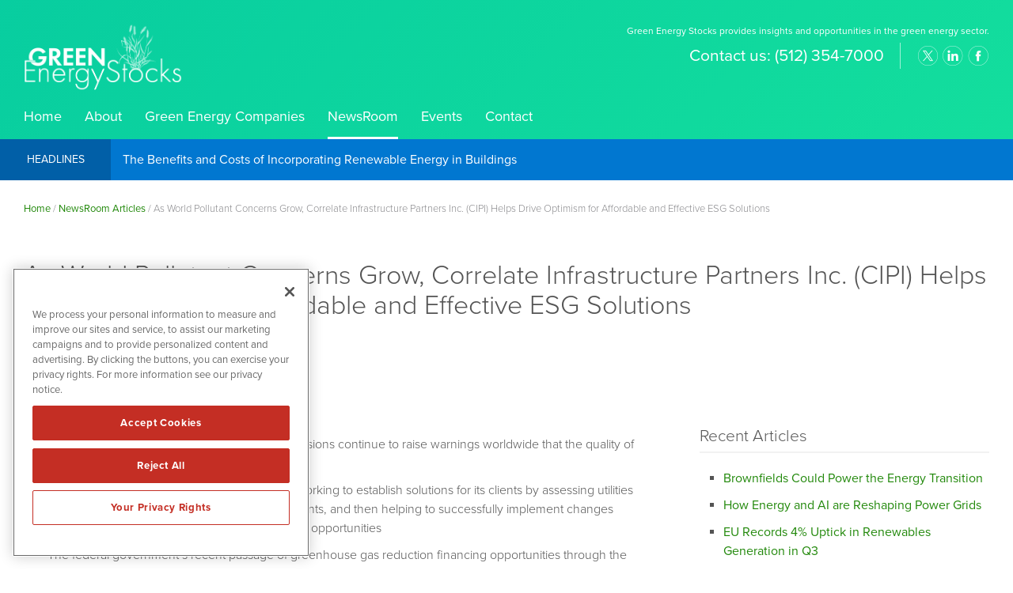

--- FILE ---
content_type: text/html; charset=UTF-8
request_url: https://www.greennrgstocks.com/as-world-pollutant-concerns-grow-correlate-infrastructure-partners-inc-cipi-helps-drive-optimism-for-affordable-and-effective-esg-solutions/
body_size: 12384
content:
<!DOCTYPE html>
<html lang="en-US" class="no-js">
<head>
	
	<!-- OneTrust Cookies Consent Notice start for greennrgstocks.com -->
	<script src="https://cdn.cookielaw.org/scripttemplates/otSDKStub.js"  type="text/javascript" charset="UTF-8" data-domain-script="0192f7bd-2f2c-72e7-9733-b98cefc1c142" ></script>
	<script type="text/javascript">
	function OptanonWrapper() { }
	</script>
	<!-- OneTrust Cookies Consent Notice end for greennrgstocks.com -->
	
	<meta charset="UTF-8">
    <meta http-equiv="X-UA-Compatible" content="IE=edge">
	<meta name="viewport" content="width=device-width, initial-scale=1, maximum-scale=1, user-scalable=0">
	<link rel="profile" href="https://gmpg.org/xfn/11">
	    
    
    <!-- Favicon and iOS bookmark -->
    <link rel="shortcut icon" href="https://www.greennrgstocks.com/wp-content/themes/greenenergystocks/favicon.ico" />
    <meta property="og:image" content="https://www.greennrgstocks.com/wp-content/themes/greenenergystocks/fb-og-cnw.png" />
	 <link rel="stylesheet" href="https://www.greennrgstocks.com/wp-content/themes/greenenergystocks/css/angular-styles.css?1766249122" />
	 <link rel="stylesheet" href="https://www.greennrgstocks.com/wp-content/themes/greenenergystocks/js/fancyBox/source/jquery.fancybox.css" />
    <link rel="apple-touch-icon-precomposed" href="https://www.greennrgstocks.com/wp-content/themes/greenenergystocks/ios-icon.png"/>
    <script src="https://ajax.googleapis.com/ajax/libs/angularjs/1.5.7/angular.min.js"></script>
	<script src="//ajax.googleapis.com/ajax/libs/angularjs/1.5.7/angular-animate.js"></script>
	
    <!-- TypeKit Web Fonts -->
    <script>
	  (function(d) {
		var config = {
		  kitId: 'wud5kyq',
		  scriptTimeout: 3000,
		  async: true
		},
		h=d.documentElement,t=setTimeout(function(){h.className=h.className.replace(/\bwf-loading\b/g,"")+" wf-inactive";},config.scriptTimeout),tk=d.createElement("script"),f=false,s=d.getElementsByTagName("script")[0],a;h.className+=" wf-loading";tk.src='https://use.typekit.net/'+config.kitId+'.js';tk.async=true;tk.onload=tk.onreadystatechange=function(){a=this.readyState;if(f||a&&a!="complete"&&a!="loaded")return;f=true;clearTimeout(t);try{Typekit.load(config)}catch(e){}};s.parentNode.insertBefore(tk,s)
	  })(document);
	</script> 
    
    
	<script>(function(html){html.className = html.className.replace(/\bno-js\b/,'js')})(document.documentElement);</script>
<meta name='robots' content='index, follow, max-image-preview:large, max-snippet:-1, max-video-preview:-1' />
	<style>img:is([sizes="auto" i], [sizes^="auto," i]) { contain-intrinsic-size: 3000px 1500px }</style>
	
	<!-- This site is optimized with the Yoast SEO plugin v24.9 - https://yoast.com/wordpress/plugins/seo/ -->
	<title>As World Pollutant Concerns Grow, Correlate Infrastructure Partners Inc. (CIPI) Helps Drive Optimism for Affordable and Effective ESG Solutions - Green Energy Stocks</title>
	<link rel="canonical" href="https://www.greennrgstocks.com/as-world-pollutant-concerns-grow-correlate-infrastructure-partners-inc-cipi-helps-drive-optimism-for-affordable-and-effective-esg-solutions/" />
	<meta property="og:locale" content="en_US" />
	<meta property="og:type" content="article" />
	<meta property="og:title" content="As World Pollutant Concerns Grow, Correlate Infrastructure Partners Inc. (CIPI) Helps Drive Optimism for Affordable and Effective ESG Solutions - Green Energy Stocks" />
	<meta property="og:description" content="Climate change and industrialized pollution emissions continue to raise warnings worldwide that the quality of human life is being compromised U.S.-based Correlate Infrastructure Partners is working to establish solutions for its clients by assessing utilities inefficiencies, advising on affordable improvements, and then helping to successfully implement changes through access to highly cost-effective financing opportunities The &hellip; Continue reading &quot;As World Pollutant Concerns Grow, Correlate Infrastructure Partners Inc. (CIPI) Helps Drive Optimism for Affordable and Effective ESG Solutions&quot;" />
	<meta property="og:url" content="https://www.greennrgstocks.com/as-world-pollutant-concerns-grow-correlate-infrastructure-partners-inc-cipi-helps-drive-optimism-for-affordable-and-effective-esg-solutions/" />
	<meta property="og:site_name" content="Green Energy Stocks" />
	<meta property="article:published_time" content="2022-11-10T15:30:58+00:00" />
	<meta property="article:modified_time" content="2022-11-10T17:15:56+00:00" />
	<meta property="og:image" content="https://www.greennrgstocks.com/wp-content/uploads/CIPI-9.png" />
	<meta name="author" content="Lacey@GCS" />
	<meta name="twitter:card" content="summary_large_image" />
	<meta name="twitter:label1" content="Written by" />
	<meta name="twitter:data1" content="Lacey@GCS" />
	<meta name="twitter:label2" content="Est. reading time" />
	<meta name="twitter:data2" content="5 minutes" />
	<script type="application/ld+json" class="yoast-schema-graph">{"@context":"https://schema.org","@graph":[{"@type":"Article","@id":"https://www.greennrgstocks.com/as-world-pollutant-concerns-grow-correlate-infrastructure-partners-inc-cipi-helps-drive-optimism-for-affordable-and-effective-esg-solutions/#article","isPartOf":{"@id":"https://www.greennrgstocks.com/as-world-pollutant-concerns-grow-correlate-infrastructure-partners-inc-cipi-helps-drive-optimism-for-affordable-and-effective-esg-solutions/"},"author":{"name":"Lacey@GCS","@id":"https://www.greennrgstocks.com/#/schema/person/e1594a736f3e77b422aefe05a1d7c7da"},"headline":"As World Pollutant Concerns Grow, Correlate Infrastructure Partners Inc. (CIPI) Helps Drive Optimism for Affordable and Effective ESG Solutions","datePublished":"2022-11-10T15:30:58+00:00","dateModified":"2022-11-10T17:15:56+00:00","mainEntityOfPage":{"@id":"https://www.greennrgstocks.com/as-world-pollutant-concerns-grow-correlate-infrastructure-partners-inc-cipi-helps-drive-optimism-for-affordable-and-effective-esg-solutions/"},"wordCount":936,"publisher":{"@id":"https://www.greennrgstocks.com/#organization"},"image":{"@id":"https://www.greennrgstocks.com/as-world-pollutant-concerns-grow-correlate-infrastructure-partners-inc-cipi-helps-drive-optimism-for-affordable-and-effective-esg-solutions/#primaryimage"},"thumbnailUrl":"https://www.greennrgstocks.com/wp-content/uploads/CIPI-9.png","articleSection":["Green Car Stock"],"inLanguage":"en-US"},{"@type":"WebPage","@id":"https://www.greennrgstocks.com/as-world-pollutant-concerns-grow-correlate-infrastructure-partners-inc-cipi-helps-drive-optimism-for-affordable-and-effective-esg-solutions/","url":"https://www.greennrgstocks.com/as-world-pollutant-concerns-grow-correlate-infrastructure-partners-inc-cipi-helps-drive-optimism-for-affordable-and-effective-esg-solutions/","name":"As World Pollutant Concerns Grow, Correlate Infrastructure Partners Inc. (CIPI) Helps Drive Optimism for Affordable and Effective ESG Solutions - Green Energy Stocks","isPartOf":{"@id":"https://www.greennrgstocks.com/#website"},"primaryImageOfPage":{"@id":"https://www.greennrgstocks.com/as-world-pollutant-concerns-grow-correlate-infrastructure-partners-inc-cipi-helps-drive-optimism-for-affordable-and-effective-esg-solutions/#primaryimage"},"image":{"@id":"https://www.greennrgstocks.com/as-world-pollutant-concerns-grow-correlate-infrastructure-partners-inc-cipi-helps-drive-optimism-for-affordable-and-effective-esg-solutions/#primaryimage"},"thumbnailUrl":"https://www.greennrgstocks.com/wp-content/uploads/CIPI-9.png","datePublished":"2022-11-10T15:30:58+00:00","dateModified":"2022-11-10T17:15:56+00:00","breadcrumb":{"@id":"https://www.greennrgstocks.com/as-world-pollutant-concerns-grow-correlate-infrastructure-partners-inc-cipi-helps-drive-optimism-for-affordable-and-effective-esg-solutions/#breadcrumb"},"inLanguage":"en-US","potentialAction":[{"@type":"ReadAction","target":["https://www.greennrgstocks.com/as-world-pollutant-concerns-grow-correlate-infrastructure-partners-inc-cipi-helps-drive-optimism-for-affordable-and-effective-esg-solutions/"]}]},{"@type":"ImageObject","inLanguage":"en-US","@id":"https://www.greennrgstocks.com/as-world-pollutant-concerns-grow-correlate-infrastructure-partners-inc-cipi-helps-drive-optimism-for-affordable-and-effective-esg-solutions/#primaryimage","url":"https://www.greennrgstocks.com/wp-content/uploads/CIPI-9.png","contentUrl":"https://www.greennrgstocks.com/wp-content/uploads/CIPI-9.png","width":1475,"height":755},{"@type":"BreadcrumbList","@id":"https://www.greennrgstocks.com/as-world-pollutant-concerns-grow-correlate-infrastructure-partners-inc-cipi-helps-drive-optimism-for-affordable-and-effective-esg-solutions/#breadcrumb","itemListElement":[{"@type":"ListItem","position":1,"name":"Home","item":"https://www.greennrgstocks.com/"},{"@type":"ListItem","position":2,"name":"NewsRoom Articles","item":"https://www.greennrgstocks.com/newsroom/newsroom-articles/"},{"@type":"ListItem","position":3,"name":"As World Pollutant Concerns Grow, Correlate Infrastructure Partners Inc. (CIPI) Helps Drive Optimism for Affordable and Effective ESG Solutions"}]},{"@type":"WebSite","@id":"https://www.greennrgstocks.com/#website","url":"https://www.greennrgstocks.com/","name":"Green Energy Stocks","description":"Green Energy Stocks provides insights and opportunities in the green energy sector.","publisher":{"@id":"https://www.greennrgstocks.com/#organization"},"potentialAction":[{"@type":"SearchAction","target":{"@type":"EntryPoint","urlTemplate":"https://www.greennrgstocks.com/?s={search_term_string}"},"query-input":{"@type":"PropertyValueSpecification","valueRequired":true,"valueName":"search_term_string"}}],"inLanguage":"en-US"},{"@type":"Organization","@id":"https://www.greennrgstocks.com/#organization","name":"Green Energy Stocks","url":"https://www.greennrgstocks.com/","logo":{"@type":"ImageObject","inLanguage":"en-US","@id":"https://www.greennrgstocks.com/#/schema/logo/image/","url":"https://www.greennrgstocks.com/wp-content/uploads/gcs-amp-logo-1.png","contentUrl":"https://www.greennrgstocks.com/wp-content/uploads/gcs-amp-logo-1.png","width":190,"height":142,"caption":"Green Energy Stocks"},"image":{"@id":"https://www.greennrgstocks.com/#/schema/logo/image/"}},{"@type":"Person","@id":"https://www.greennrgstocks.com/#/schema/person/e1594a736f3e77b422aefe05a1d7c7da","name":"Lacey@GCS","image":{"@type":"ImageObject","inLanguage":"en-US","@id":"https://www.greennrgstocks.com/#/schema/person/image/","url":"https://secure.gravatar.com/avatar/6b75d4918afd5c3a3ebc08fced6ab5477a49a2cdf28dcb41c9c45736ba6840f3?s=96&d=mm&r=g","contentUrl":"https://secure.gravatar.com/avatar/6b75d4918afd5c3a3ebc08fced6ab5477a49a2cdf28dcb41c9c45736ba6840f3?s=96&d=mm&r=g","caption":"Lacey@GCS"},"url":"https://www.greennrgstocks.com/author/laceygcs/"}]}</script>
	<!-- / Yoast SEO plugin. -->


<link rel="amphtml" href="https://www.greennrgstocks.com/as-world-pollutant-concerns-grow-correlate-infrastructure-partners-inc-cipi-helps-drive-optimism-for-affordable-and-effective-esg-solutions/amp/" /><meta name="generator" content="AMP for WP 1.1.4"/><link rel='dns-prefetch' href='//ajax.googleapis.com' />
<link rel='dns-prefetch' href='//cdnjs.cloudflare.com' />
<link rel='dns-prefetch' href='//www.greennrgstocks.com' />
<link rel='stylesheet' id='wp-block-library-css' href='https://www.greennrgstocks.com/wp-includes/css/dist/block-library/style.min.css' type='text/css' media='all' />
<style id='classic-theme-styles-inline-css' type='text/css'>
/*! This file is auto-generated */
.wp-block-button__link{color:#fff;background-color:#32373c;border-radius:9999px;box-shadow:none;text-decoration:none;padding:calc(.667em + 2px) calc(1.333em + 2px);font-size:1.125em}.wp-block-file__button{background:#32373c;color:#fff;text-decoration:none}
</style>
<style id='global-styles-inline-css' type='text/css'>
:root{--wp--preset--aspect-ratio--square: 1;--wp--preset--aspect-ratio--4-3: 4/3;--wp--preset--aspect-ratio--3-4: 3/4;--wp--preset--aspect-ratio--3-2: 3/2;--wp--preset--aspect-ratio--2-3: 2/3;--wp--preset--aspect-ratio--16-9: 16/9;--wp--preset--aspect-ratio--9-16: 9/16;--wp--preset--color--black: #000000;--wp--preset--color--cyan-bluish-gray: #abb8c3;--wp--preset--color--white: #ffffff;--wp--preset--color--pale-pink: #f78da7;--wp--preset--color--vivid-red: #cf2e2e;--wp--preset--color--luminous-vivid-orange: #ff6900;--wp--preset--color--luminous-vivid-amber: #fcb900;--wp--preset--color--light-green-cyan: #7bdcb5;--wp--preset--color--vivid-green-cyan: #00d084;--wp--preset--color--pale-cyan-blue: #8ed1fc;--wp--preset--color--vivid-cyan-blue: #0693e3;--wp--preset--color--vivid-purple: #9b51e0;--wp--preset--gradient--vivid-cyan-blue-to-vivid-purple: linear-gradient(135deg,rgba(6,147,227,1) 0%,rgb(155,81,224) 100%);--wp--preset--gradient--light-green-cyan-to-vivid-green-cyan: linear-gradient(135deg,rgb(122,220,180) 0%,rgb(0,208,130) 100%);--wp--preset--gradient--luminous-vivid-amber-to-luminous-vivid-orange: linear-gradient(135deg,rgba(252,185,0,1) 0%,rgba(255,105,0,1) 100%);--wp--preset--gradient--luminous-vivid-orange-to-vivid-red: linear-gradient(135deg,rgba(255,105,0,1) 0%,rgb(207,46,46) 100%);--wp--preset--gradient--very-light-gray-to-cyan-bluish-gray: linear-gradient(135deg,rgb(238,238,238) 0%,rgb(169,184,195) 100%);--wp--preset--gradient--cool-to-warm-spectrum: linear-gradient(135deg,rgb(74,234,220) 0%,rgb(151,120,209) 20%,rgb(207,42,186) 40%,rgb(238,44,130) 60%,rgb(251,105,98) 80%,rgb(254,248,76) 100%);--wp--preset--gradient--blush-light-purple: linear-gradient(135deg,rgb(255,206,236) 0%,rgb(152,150,240) 100%);--wp--preset--gradient--blush-bordeaux: linear-gradient(135deg,rgb(254,205,165) 0%,rgb(254,45,45) 50%,rgb(107,0,62) 100%);--wp--preset--gradient--luminous-dusk: linear-gradient(135deg,rgb(255,203,112) 0%,rgb(199,81,192) 50%,rgb(65,88,208) 100%);--wp--preset--gradient--pale-ocean: linear-gradient(135deg,rgb(255,245,203) 0%,rgb(182,227,212) 50%,rgb(51,167,181) 100%);--wp--preset--gradient--electric-grass: linear-gradient(135deg,rgb(202,248,128) 0%,rgb(113,206,126) 100%);--wp--preset--gradient--midnight: linear-gradient(135deg,rgb(2,3,129) 0%,rgb(40,116,252) 100%);--wp--preset--font-size--small: 13px;--wp--preset--font-size--medium: 20px;--wp--preset--font-size--large: 36px;--wp--preset--font-size--x-large: 42px;--wp--preset--spacing--20: 0.44rem;--wp--preset--spacing--30: 0.67rem;--wp--preset--spacing--40: 1rem;--wp--preset--spacing--50: 1.5rem;--wp--preset--spacing--60: 2.25rem;--wp--preset--spacing--70: 3.38rem;--wp--preset--spacing--80: 5.06rem;--wp--preset--shadow--natural: 6px 6px 9px rgba(0, 0, 0, 0.2);--wp--preset--shadow--deep: 12px 12px 50px rgba(0, 0, 0, 0.4);--wp--preset--shadow--sharp: 6px 6px 0px rgba(0, 0, 0, 0.2);--wp--preset--shadow--outlined: 6px 6px 0px -3px rgba(255, 255, 255, 1), 6px 6px rgba(0, 0, 0, 1);--wp--preset--shadow--crisp: 6px 6px 0px rgba(0, 0, 0, 1);}:where(.is-layout-flex){gap: 0.5em;}:where(.is-layout-grid){gap: 0.5em;}body .is-layout-flex{display: flex;}.is-layout-flex{flex-wrap: wrap;align-items: center;}.is-layout-flex > :is(*, div){margin: 0;}body .is-layout-grid{display: grid;}.is-layout-grid > :is(*, div){margin: 0;}:where(.wp-block-columns.is-layout-flex){gap: 2em;}:where(.wp-block-columns.is-layout-grid){gap: 2em;}:where(.wp-block-post-template.is-layout-flex){gap: 1.25em;}:where(.wp-block-post-template.is-layout-grid){gap: 1.25em;}.has-black-color{color: var(--wp--preset--color--black) !important;}.has-cyan-bluish-gray-color{color: var(--wp--preset--color--cyan-bluish-gray) !important;}.has-white-color{color: var(--wp--preset--color--white) !important;}.has-pale-pink-color{color: var(--wp--preset--color--pale-pink) !important;}.has-vivid-red-color{color: var(--wp--preset--color--vivid-red) !important;}.has-luminous-vivid-orange-color{color: var(--wp--preset--color--luminous-vivid-orange) !important;}.has-luminous-vivid-amber-color{color: var(--wp--preset--color--luminous-vivid-amber) !important;}.has-light-green-cyan-color{color: var(--wp--preset--color--light-green-cyan) !important;}.has-vivid-green-cyan-color{color: var(--wp--preset--color--vivid-green-cyan) !important;}.has-pale-cyan-blue-color{color: var(--wp--preset--color--pale-cyan-blue) !important;}.has-vivid-cyan-blue-color{color: var(--wp--preset--color--vivid-cyan-blue) !important;}.has-vivid-purple-color{color: var(--wp--preset--color--vivid-purple) !important;}.has-black-background-color{background-color: var(--wp--preset--color--black) !important;}.has-cyan-bluish-gray-background-color{background-color: var(--wp--preset--color--cyan-bluish-gray) !important;}.has-white-background-color{background-color: var(--wp--preset--color--white) !important;}.has-pale-pink-background-color{background-color: var(--wp--preset--color--pale-pink) !important;}.has-vivid-red-background-color{background-color: var(--wp--preset--color--vivid-red) !important;}.has-luminous-vivid-orange-background-color{background-color: var(--wp--preset--color--luminous-vivid-orange) !important;}.has-luminous-vivid-amber-background-color{background-color: var(--wp--preset--color--luminous-vivid-amber) !important;}.has-light-green-cyan-background-color{background-color: var(--wp--preset--color--light-green-cyan) !important;}.has-vivid-green-cyan-background-color{background-color: var(--wp--preset--color--vivid-green-cyan) !important;}.has-pale-cyan-blue-background-color{background-color: var(--wp--preset--color--pale-cyan-blue) !important;}.has-vivid-cyan-blue-background-color{background-color: var(--wp--preset--color--vivid-cyan-blue) !important;}.has-vivid-purple-background-color{background-color: var(--wp--preset--color--vivid-purple) !important;}.has-black-border-color{border-color: var(--wp--preset--color--black) !important;}.has-cyan-bluish-gray-border-color{border-color: var(--wp--preset--color--cyan-bluish-gray) !important;}.has-white-border-color{border-color: var(--wp--preset--color--white) !important;}.has-pale-pink-border-color{border-color: var(--wp--preset--color--pale-pink) !important;}.has-vivid-red-border-color{border-color: var(--wp--preset--color--vivid-red) !important;}.has-luminous-vivid-orange-border-color{border-color: var(--wp--preset--color--luminous-vivid-orange) !important;}.has-luminous-vivid-amber-border-color{border-color: var(--wp--preset--color--luminous-vivid-amber) !important;}.has-light-green-cyan-border-color{border-color: var(--wp--preset--color--light-green-cyan) !important;}.has-vivid-green-cyan-border-color{border-color: var(--wp--preset--color--vivid-green-cyan) !important;}.has-pale-cyan-blue-border-color{border-color: var(--wp--preset--color--pale-cyan-blue) !important;}.has-vivid-cyan-blue-border-color{border-color: var(--wp--preset--color--vivid-cyan-blue) !important;}.has-vivid-purple-border-color{border-color: var(--wp--preset--color--vivid-purple) !important;}.has-vivid-cyan-blue-to-vivid-purple-gradient-background{background: var(--wp--preset--gradient--vivid-cyan-blue-to-vivid-purple) !important;}.has-light-green-cyan-to-vivid-green-cyan-gradient-background{background: var(--wp--preset--gradient--light-green-cyan-to-vivid-green-cyan) !important;}.has-luminous-vivid-amber-to-luminous-vivid-orange-gradient-background{background: var(--wp--preset--gradient--luminous-vivid-amber-to-luminous-vivid-orange) !important;}.has-luminous-vivid-orange-to-vivid-red-gradient-background{background: var(--wp--preset--gradient--luminous-vivid-orange-to-vivid-red) !important;}.has-very-light-gray-to-cyan-bluish-gray-gradient-background{background: var(--wp--preset--gradient--very-light-gray-to-cyan-bluish-gray) !important;}.has-cool-to-warm-spectrum-gradient-background{background: var(--wp--preset--gradient--cool-to-warm-spectrum) !important;}.has-blush-light-purple-gradient-background{background: var(--wp--preset--gradient--blush-light-purple) !important;}.has-blush-bordeaux-gradient-background{background: var(--wp--preset--gradient--blush-bordeaux) !important;}.has-luminous-dusk-gradient-background{background: var(--wp--preset--gradient--luminous-dusk) !important;}.has-pale-ocean-gradient-background{background: var(--wp--preset--gradient--pale-ocean) !important;}.has-electric-grass-gradient-background{background: var(--wp--preset--gradient--electric-grass) !important;}.has-midnight-gradient-background{background: var(--wp--preset--gradient--midnight) !important;}.has-small-font-size{font-size: var(--wp--preset--font-size--small) !important;}.has-medium-font-size{font-size: var(--wp--preset--font-size--medium) !important;}.has-large-font-size{font-size: var(--wp--preset--font-size--large) !important;}.has-x-large-font-size{font-size: var(--wp--preset--font-size--x-large) !important;}
:where(.wp-block-post-template.is-layout-flex){gap: 1.25em;}:where(.wp-block-post-template.is-layout-grid){gap: 1.25em;}
:where(.wp-block-columns.is-layout-flex){gap: 2em;}:where(.wp-block-columns.is-layout-grid){gap: 2em;}
:root :where(.wp-block-pullquote){font-size: 1.5em;line-height: 1.6;}
</style>
<link rel='stylesheet' id='contact-form-7-css' href='https://www.greennrgstocks.com/wp-content/plugins/contact-form-7/includes/css/styles.css' type='text/css' media='all' />
<link rel='stylesheet' id='genericons-css' href='https://www.greennrgstocks.com/wp-content/themes/greenenergystocks/genericons/genericons.css' type='text/css' media='all' />
<link rel='stylesheet' id='font-awesome-css' href='https://www.greennrgstocks.com/wp-content/themes/greenenergystocks/css/fontawesome-all.min.css' type='text/css' media='all' />
<link rel='stylesheet' id='greenenergystocks-style-css' href='https://www.greennrgstocks.com/wp-content/themes/greenenergystocks/style.css' type='text/css' media='all' />
<link rel='stylesheet' id='customstyles-css' href='https://www.greennrgstocks.com/wp-content/themes/greenenergystocks/css/styles.css?1766249122' type='text/css' media='all' />
<link rel='stylesheet' id='tablepress-default-css' href='https://www.greennrgstocks.com/wp-content/plugins/tablepress/css/build/default.css' type='text/css' media='all' />
<script type="text/javascript" src="https://www.greennrgstocks.com/wp-includes/js/jquery/jquery.min.js" id="jquery-core-js"></script>
<script type="text/javascript" src="https://www.greennrgstocks.com/wp-includes/js/jquery/jquery-migrate.min.js" id="jquery-migrate-js"></script>
<script type="text/javascript" src="https://www.greennrgstocks.com/wp-content/themes/greenenergystocks/js/fancyBox/source/jquery.fancybox.js" id="fancy-js"></script>
<script type="text/javascript" src="//ajax.googleapis.com/ajax/libs/angularjs/1.5.7/angular-resource.js" id="ngresource-js"></script>
<script type="text/javascript" src="https://www.greennrgstocks.com/wp-content/themes/greenenergystocks/js/ng-lodash-master/build/ng-lodash.min.js" id="nglodash-js"></script>
<script type="text/javascript" src="https://www.greennrgstocks.com/wp-content/themes/greenenergystocks/js/moment.min.js" id="moment_min-js"></script>
<script type="text/javascript" src="https://cdnjs.cloudflare.com/ajax/libs/angular-moment/1.0.0-beta.6/angular-moment.min.js" id="ngmoment-js"></script>
<!--[if lt IE 9]>
<script type="text/javascript" src="https://www.greennrgstocks.com/wp-content/themes/greenenergystocks/js/html5.js" id="greenenergystocks-html5-js"></script>
<![endif]-->
<link rel="https://api.w.org/" href="https://www.greennrgstocks.com/wp-json/" /><link rel="alternate" title="JSON" type="application/json" href="https://www.greennrgstocks.com/wp-json/wp/v2/posts/35555" /><link rel='shortlink' href='https://www.greennrgstocks.com/?p=35555' />
<link rel="alternate" title="oEmbed (JSON)" type="application/json+oembed" href="https://www.greennrgstocks.com/wp-json/oembed/1.0/embed?url=https%3A%2F%2Fwww.greennrgstocks.com%2Fas-world-pollutant-concerns-grow-correlate-infrastructure-partners-inc-cipi-helps-drive-optimism-for-affordable-and-effective-esg-solutions%2F" />
<link rel="alternate" title="oEmbed (XML)" type="text/xml+oembed" href="https://www.greennrgstocks.com/wp-json/oembed/1.0/embed?url=https%3A%2F%2Fwww.greennrgstocks.com%2Fas-world-pollutant-concerns-grow-correlate-infrastructure-partners-inc-cipi-helps-drive-optimism-for-affordable-and-effective-esg-solutions%2F&#038;format=xml" />
	
	
	<!-- Global site tag (gtag.js) - Google Analytics -->
	<script async src="https://www.googletagmanager.com/gtag/js?id=UA-813393-21"></script>
	<script>
	  window.dataLayer = window.dataLayer || [];
	  function gtag(){dataLayer.push(arguments);}
	  gtag('js', new Date());

	  gtag('config', 'UA-813393-21');
	</script>

	<!-- Pearl Diver -->
	<script async src="https://tag.pearldiver.io/ldc.js?pid=2eac41c0fac4f20fc913177a1edae699&aid=16de03f2"></script>
	
</head>

<body class="wp-singular post-template-default single single-post postid-35555 single-format-standard wp-theme-greenenergystocks">

<!-- Announcement Bar --> 

<!-- Banner --> 

<div class="banner">
	<div class="container">
        <div class="logo"><a href="https://www.greennrgstocks.com/"><img src="https://www.greennrgstocks.com/wp-content/themes/greenenergystocks/images/greenenergystocks-white.png" alt="Green Energy Stocks Logo"/></a></div>
        
        <div class="banner-right">
            <h3>Green Energy Stocks provides insights and opportunities in the green energy sector.</h3>
           	
			<div class="banner-right-flex">
			<h4><div class="textwidget custom-html-widget">Contact us: <span>(512) 354-7000</span></div></h4>
            <div class="social">
				<ul>
					<li class="twitter"><a href="https://twitter.com/greennrgstocks" target="_blank" rel="nofollow"></a></li>
					<li class="linkedin"><a href="https://www.linkedin.com/company/green-energy-stocks/" target="_blank" rel="nofollow"></a></li>
					<li class="facebook"><a href="https://www.facebook.com/greenenergystocks" target="_blank" rel="nofollow"></a></li>
				</ul>
			</div></div>
            </div>  
           		
		<!-- Add hamburger to mobile -->
		<div id="hamburger"><span>Green Energy Stocks provides insights and opportunities in the green energy sector.</span></div><!-- End hamburger -->
		<div id="Menu">
			<div class="menu-main-navigation-container"><ul id="menu-main-navigation" class="menu"><li id="menu-item-31636" class="menu-item menu-item-type-post_type menu-item-object-page menu-item-home menu-item-31636"><a href="https://www.greennrgstocks.com/">Home</a></li>
<li id="menu-item-51" class="menu-item menu-item-type-post_type menu-item-object-page menu-item-51"><a href="https://www.greennrgstocks.com/about/">About</a></li>
<li id="menu-item-5539" class="menu-item menu-item-type-post_type menu-item-object-page menu-item-5539"><a href="https://www.greennrgstocks.com/green-energy-companies/">Green Energy Companies</a></li>
<li id="menu-item-17" class="menu-item menu-item-type-post_type menu-item-object-page menu-item-17"><a href="https://www.greennrgstocks.com/newsroom/">NewsRoom</a></li>
<li id="menu-item-34488" class="menu-item menu-item-type-custom menu-item-object-custom menu-item-34488"><a href="https://www.investorbrandnetwork.com/events/">Events</a></li>
<li id="menu-item-49" class="menu-item menu-item-type-post_type menu-item-object-page menu-item-49"><a href="https://www.greennrgstocks.com/contact/">Contact</a></li>
</ul></div>		</div>

	</div>
</div>

    
<!-- Headlines -->
    
    <div class="article-headlines">
    	<div class="container">
            <div class="headlines-label"><a href="/newsroom/newsroom-articles/">Headlines</a></div>
            <div id="Headline">
            	<div class="cycle-slideshow" data-cycle-fx="scrollVert" data-cycle-timeout="5000" data-cycle-slides="> div">
					                    <div>

<a href="/the-benefits-and-costs-of-incorporating-renewable-energy-in-buildings/">The Benefits and Costs of Incorporating Renewable Energy in Buildings</a>

</div>
<div>

<a href="/how-to-mitigate-talent-shortages-during-the-energy-transition/">How to Mitigate Talent Shortages During the Energy Transition</a>

</div>
<div>

<a href="/3rd-party-developers-are-promoting-solar-projects-in-the-us/">3rd Party Developers are Promoting Solar Projects in the US</a>

</div>
<div>

<a href="/un-lauds-chinas-efforts-to-transition-to-renewable-energy/">UN Lauds China’s Efforts to Transition to Renewable Energy</a>

</div>
<div>

<a href="/trump-drops-renewable-from-energy-labs-name/">Trump Drops “Renewable” from Energy Lab’s Name</a>

</div>            
				</div>
            </div>
        </div>
    </div>



<div class="breadcrumb"><div class="container"><span><span><a href="https://www.greennrgstocks.com/">Home</a></span> / <span><a href="https://www.greennrgstocks.com/newsroom/newsroom-articles/">NewsRoom Articles</a></span> / <span class="breadcrumb_last" aria-current="page">As World Pollutant Concerns Grow, Correlate Infrastructure Partners Inc. (CIPI) Helps Drive Optimism for Affordable and Effective ESG Solutions</span></span></div></div>

<!-- Content Area -->  
        
    <div class="content">
    	<div class="container">
    		
           
            
			
<article id="post-35555" class="post-35555 post type-post status-publish format-standard hentry category-greencarstock">
	<header class="entry-header">
		<h1 class="entry-title">As World Pollutant Concerns Grow, Correlate Infrastructure Partners Inc. (CIPI) Helps Drive Optimism for Affordable and Effective ESG Solutions</h1>        <p class="article-date">November 10, 2022</p>
	</header><!-- .entry-header -->
	
	
	<div class="ad-leader"></div>	
    <div class="single-article-left">
    
		    
            
        <div class="entry-content">
            <p><strong></strong></p>
<ul class="wp-block-list">
<li>Climate change and industrialized pollution emissions continue to raise warnings worldwide that the quality of human life is being compromised</li>
<li>U.S.-based Correlate Infrastructure Partners is working to establish solutions for its clients by assessing utilities inefficiencies, advising on affordable improvements, and then helping to successfully implement changes through access to highly cost-effective financing opportunities</li>
<li>The federal government’s recent passage of greenhouse gas reduction financing opportunities through the Inflation Reduction Act (“IRA”) has established the government as a ready partner in companies’ ESG policies</li>
<li>The IRA has become particularly attractive to public, non-profit, and REIT entities because of changes to subsidy availability</li>
<li>A low increase in global carbon dioxide emissions associated with energy use this year shows that industries are finding increased motivation to improve their greenhouse gas profiles</li>
</ul>
<p><strong>

</strong></p>
<p><img fetchpriority="high" decoding="async" class="size-full wp-image-35557 aligncenter" src="https://www.greennrgstocks.com/wp-content/uploads/CIPI-9.png" alt="" width="1475" height="755" srcset="https://www.greennrgstocks.com/wp-content/uploads/CIPI-9.png 1475w, https://www.greennrgstocks.com/wp-content/uploads/CIPI-9-300x154.png 300w, https://www.greennrgstocks.com/wp-content/uploads/CIPI-9-1024x524.png 1024w, https://www.greennrgstocks.com/wp-content/uploads/CIPI-9-1200x614.png 1200w" sizes="(max-width: 709px) 85vw, (max-width: 909px) 67vw, (max-width: 1362px) 62vw, 840px" /></p>
<p>Progressive tech hub Seattle, where Amazon and Microsoft are headquartered, made headlines last month for an age-old problem — pollution, when Seattle, helped by wildfires, was briefly classified as the worst city worldwide for air quality and pollution, and was kept among the planet’s top polluters for a while even after it fell out of the top spot (<a href="https://ibn.fm/rploW" target="_blank" rel="noreferrer noopener">https://ibn.fm/rploW</a>).</p>
<p><strong>

</strong></p>
<p>While wildfires and unusually hot, dry climate conditions were blamed for the spike in poor air quality (<a href="https://ibn.fm/LIRap" target="_blank" rel="noreferrer noopener">https://ibn.fm/LIRap</a>), more than a third of the city’s persistent greenhouse pollutants are attributed to climate-unfriendly energy use by residential, commercial and industrial buildings.</p>
<p><strong>

</strong></p>
<p>Efforts to curb the building pollution, not just in Seattle but across the Washington state, has led Washington’s Building Code Council to require heat pump installation in large and commercial buildings by July in a bid to increasingly electrify utilities and move away from carbon-based fuels (<a href="https://ibn.fm/9bgta" target="_blank" rel="noreferrer noopener">https://ibn.fm/9bgta</a>).</p>
<p><strong>

</strong></p>
<p>Clean energy solutions innovator <a href="https://www.investorbrandnetwork.com/clients/correlate-infrastructure-partners-inc/" target="_blank" rel="noreferrer noopener">Correlate Infrastructure Partners (OTCQB: CIPI)</a> is committed to facilitating improvements in greenhouse gas reduction through correlated efforts by its subsidiaries to advise the commercial real estate industry (companies that develop and rent out commercial building properties) on opportunities to change their carbon pollutant output and then help them implement those changes with available financing solutions.</p>
<p><strong>

</strong></p>
<p>The Inflation Reduction Act (“IRA”) recently passed by the Biden administration is credited for opening up financing for a large number of pollution-reducing, climate-positive efforts through energy-related tax credits.</p>
<p><strong>

</strong></p>
<p>Subsidies for energy efficiency retrofits and renewable energy installations are expected to be particularly useful for tax-exempt public and non-profit entities as well as real estate investment trusts (“REITs”) because those entities have thus far been unable to find financial incentive to improve their ESG profiles because they don&#8217;t have taxable income for decarbonization tax credits to offset.</p>
<p><strong>

</strong></p>
<p>&#8220;We can now take 20-30% off the top of capital projects that we would typically need to pass on. Reducing that up front cost opens up a new playbook,” the vice president of REIT Macerich’s Corporate Responsibility and Sustainability division told smart building tech community Nexus Pro last month (<a href="https://ibn.fm/QGc8f" target="_blank" rel="noreferrer noopener">https://ibn.fm/QGc8f</a>).</p>
<p><strong>

</strong></p>
<p>Some climate activists have gone so far as to encourage the president to use “the full powers of the federal government” to require huge cuts to building emissions nationwide (<a href="https://ibn.fm/eJahH" target="_blank" rel="noreferrer noopener">https://ibn.fm/eJahH</a>) but Correlate Infrastructure Partners is optimistic that the trend toward increasing ESG investment by the younger generation (<a href="https://ibn.fm/YHSVQ" target="_blank" rel="noreferrer noopener">https://ibn.fm/YHSVQ</a>) is helping to motivate companies to  clean their own houses.</p>
<p><strong>

</strong></p>
<p>An Oct. 20 report by Scientific American noted that global carbon dioxide emissions associated with energy use are on track to increase 1 percent this year but added that the 1 percent increase is &#8220;significantly less than what many observers projected earlier this year” and a landmark step in creating continued climate change solutions (<a href="https://ibn.fm/XjgSP" target="_blank" rel="noreferrer noopener">https://ibn.fm/XjgSP</a>).</p>
<p><strong>

</strong></p>
<p>For more information, visit the company’s website at <a href="http://www.correlateinfra.com/" target="_blank" rel="noreferrer noopener">www.CorrelateInfra.com</a>, including the following:</p>
<p><strong>

</strong></p>
<ul class="wp-block-list">
<li>Breaking Down Barriers To Your ESG Goals While Generating Additional Net Operating Income: <a href="http://www.correlateinfra.com/our-process" target="_blank" rel="noreferrer noopener">www.CorrelateInfra.com/our-process</a></li>
<li>Platform Generates New Rent And Operating Income, Allowing You To Meet Your ESG Goals: <a href="http://www.correlateinfra.com/program" target="_blank" rel="noreferrer noopener">www.CorrelateInfra.com/program</a></li>
</ul>
<p><strong>

</strong></p>
<p><strong>NOTE TO INVESTORS:</strong> The latest news and updates relating to CIPI are available in the company’s newsroom at <a href="https://ibn.fm/CIPI" target="_blank" rel="noreferrer noopener">https://ibn.fm/CIPI</a></p>
<p><strong>About Green Energy Stocks</strong></p>
<p>Green Energy Stocks (GES) is a specialized communications platform with a focus on companies working to shape the future of the green economy. The company provides (1) access to a network of wire services via <a href="http://www.investorwire.com/" target="_blank" rel="noopener">InvestorWire</a> to reach all target markets, industries and demographics in the most effective manner possible, (2) article and editorial syndication to 5,000+ news outlets (3), enhanced press release services to ensure maximum impact, (4) social media distribution via the InvestorBrandNetwork (IBN) to millions of social media followers, and (5) a full array of corporate communications solutions. As a multifaceted organization with an extensive team of contributing journalists and writers, GES is uniquely positioned to best serve private and public companies that desire to reach a wide audience of investors, consumers, journalists and the general public. By cutting through the overload of information in today’s market, GES brings its clients unparalleled visibility, recognition and brand awareness. GES is where news, content and information converge.</p>
<p>To receive SMS text alerts from Green Energy Stocks, text “Green” to 888-902-4192 (U.S. Mobile Phones Only)</p>
<p>For more information, please visit <a href="https://www.greennrgstocks.com/" target="_blank" rel="noopener">https://www.GreenNRGStocks.com</a></p>
<p>Please see full terms of use and disclaimers on the Green Energy Stocks website applicable to all content provided by GES, wherever published or re-published: <a href="https://www.greennrgstocks.com/disclaimer/" target="_blank" rel="noopener">https://www.GreenNRGStocks.com/Disclaimer</a></p>
<p>Green Energy Stocks<br />Los Angeles, CA<br /><a href="https://www.greennrgstocks.com/" target="_blank" rel="noopener">www.GreenNRGStocks.com</a><br />415.949.5050 Office<br /><a href="/cdn-cgi/l/email-protection#9cd9f8f5e8f3eedcdbeef9f9f2d2cedbcfe8f3fff7efb2fff3f1" target="_blank" rel="noopener"><span class="__cf_email__" data-cfemail="c88daca1bca7ba888fbaadada6869a8f9bbca7aba3bbe6aba7a5">[email&#160;protected]</span></a></p>
<p>Green Energy Stocks is part of the <a href="https://www.investorbrandnetwork.com/" target="_blank" rel="noopener">InvestorBrandNetwork</a>.</p>        
    
    	
        
        </div><!-- entry-content -->
	<nav class="navigation post-navigation" aria-label="Posts">
		<h2 class="screen-reader-text">Post navigation</h2>
		<div class="nav-links"><div class="nav-previous"><a href="https://www.greennrgstocks.com/with-the-worlds-attention-on-cop27-geosolar-technologies-inc-s-solutions-gain-greater-relevance-than-ever-before/" rel="prev"><span class="meta-nav" aria-hidden="true">Previous</span> <span class="screen-reader-text">Previous post:</span> <span class="post-title">With the World’s Attention on COP27, GeoSolar Technologies Inc.’s Solutions Gain Greater Relevance Than Ever Before</span></a></div><div class="nav-next"><a href="https://www.greennrgstocks.com/geosolar-technologies-inc-appears-well-positioned-within-americas-energy-transition-empowering-homeowners-to-join-the-electric-revolution/" rel="next"><span class="meta-nav" aria-hidden="true">Next</span> <span class="screen-reader-text">Next post:</span> <span class="post-title">GeoSolar Technologies Inc. Appears Well-Positioned Within America’s Energy Transition, Empowering Homeowners to Join the Electric Revolution</span></a></div></div>
	</nav>
			</div>

			<div class="single-article-right">
            	
	<div class="ad-sidebar"></div>

	        <aside id="secondary" class="sidebar widget-area" role="complementary">
            
		<section id="recent-posts-2" class="widget widget_recent_entries">
		<h2 class="widget-title">Recent Articles</h2>
		<ul>
											<li>
					<a href="https://www.greennrgstocks.com/brownfields-could-power-the-energy-transition/">Brownfields Could Power the Energy Transition</a>
									</li>
											<li>
					<a href="https://www.greennrgstocks.com/how-energy-and-ai-are-reshaping-power-grids/">How Energy and AI are Reshaping Power Grids</a>
									</li>
											<li>
					<a href="https://www.greennrgstocks.com/eu-records-4-uptick-in-renewables-generation-in-q3/">EU Records 4% Uptick in Renewables Generation in Q3</a>
									</li>
											<li>
					<a href="https://www.greennrgstocks.com/un-lauds-chinas-efforts-to-transition-to-renewable-energy/">UN Lauds China&#8217;s Efforts to Transition to Renewable Energy</a>
									</li>
											<li>
					<a href="https://www.greennrgstocks.com/the-benefits-and-costs-of-incorporating-renewable-energy-in-buildings/">The Benefits and Costs of Incorporating Renewable Energy in Buildings</a>
									</li>
											<li>
					<a href="https://www.greennrgstocks.com/3rd-party-developers-are-promoting-solar-projects-in-the-us/">3rd Party Developers are Promoting Solar Projects in the US</a>
									</li>
											<li>
					<a href="https://www.greennrgstocks.com/trump-drops-renewable-from-energy-labs-name/">Trump Drops &#8220;Renewable&#8221; from Energy Lab&#8217;s Name</a>
									</li>
											<li>
					<a href="https://www.greennrgstocks.com/how-to-mitigate-talent-shortages-during-the-energy-transition/">How to Mitigate Talent Shortages During the Energy Transition</a>
									</li>
											<li>
					<a href="https://www.greennrgstocks.com/microsoft-inks-deal-to-buy-renewable-energy-in-spain/">Microsoft Inks Deal to Buy Renewable Energy in Spain</a>
									</li>
											<li>
					<a href="https://www.greennrgstocks.com/profitable-clean-energy-is-abundant-and-scalable/">Profitable Clean Energy is Abundant and Scalable</a>
									</li>
					</ul>

		</section>        </aside><!-- .sidebar .widget-area -->
    

	<h2>Archives</h2>
    <div class="selectamonth">Select A Month</div>
    <div class="sam-outer-container">
        <div class="sam-inner-container">
            <div class="sam-panel">
            
            		<li><a href='https://www.greennrgstocks.com/2025/12/'>December 2025</a></li>
	<li><a href='https://www.greennrgstocks.com/2025/11/'>November 2025</a></li>
	<li><a href='https://www.greennrgstocks.com/2025/10/'>October 2025</a></li>
	<li><a href='https://www.greennrgstocks.com/2025/09/'>September 2025</a></li>
	<li><a href='https://www.greennrgstocks.com/2025/08/'>August 2025</a></li>
	<li><a href='https://www.greennrgstocks.com/2025/07/'>July 2025</a></li>
	<li><a href='https://www.greennrgstocks.com/2025/06/'>June 2025</a></li>
	<li><a href='https://www.greennrgstocks.com/2025/05/'>May 2025</a></li>
	<li><a href='https://www.greennrgstocks.com/2025/04/'>April 2025</a></li>
	<li><a href='https://www.greennrgstocks.com/2025/03/'>March 2025</a></li>
	<li><a href='https://www.greennrgstocks.com/2025/02/'>February 2025</a></li>
	<li><a href='https://www.greennrgstocks.com/2025/01/'>January 2025</a></li>
	<li><a href='https://www.greennrgstocks.com/2024/12/'>December 2024</a></li>
	<li><a href='https://www.greennrgstocks.com/2024/11/'>November 2024</a></li>
	<li><a href='https://www.greennrgstocks.com/2024/10/'>October 2024</a></li>
	<li><a href='https://www.greennrgstocks.com/2024/09/'>September 2024</a></li>
	<li><a href='https://www.greennrgstocks.com/2024/08/'>August 2024</a></li>
	<li><a href='https://www.greennrgstocks.com/2024/07/'>July 2024</a></li>
	<li><a href='https://www.greennrgstocks.com/2024/06/'>June 2024</a></li>
	<li><a href='https://www.greennrgstocks.com/2024/05/'>May 2024</a></li>
	<li><a href='https://www.greennrgstocks.com/2024/04/'>April 2024</a></li>
	<li><a href='https://www.greennrgstocks.com/2024/03/'>March 2024</a></li>
	<li><a href='https://www.greennrgstocks.com/2024/02/'>February 2024</a></li>
	<li><a href='https://www.greennrgstocks.com/2024/01/'>January 2024</a></li>
	<li><a href='https://www.greennrgstocks.com/2023/12/'>December 2023</a></li>
	<li><a href='https://www.greennrgstocks.com/2023/11/'>November 2023</a></li>
	<li><a href='https://www.greennrgstocks.com/2023/10/'>October 2023</a></li>
	<li><a href='https://www.greennrgstocks.com/2023/09/'>September 2023</a></li>
	<li><a href='https://www.greennrgstocks.com/2023/07/'>July 2023</a></li>
	<li><a href='https://www.greennrgstocks.com/2023/06/'>June 2023</a></li>
	<li><a href='https://www.greennrgstocks.com/2023/05/'>May 2023</a></li>
	<li><a href='https://www.greennrgstocks.com/2023/04/'>April 2023</a></li>
	<li><a href='https://www.greennrgstocks.com/2023/03/'>March 2023</a></li>
	<li><a href='https://www.greennrgstocks.com/2023/02/'>February 2023</a></li>
	<li><a href='https://www.greennrgstocks.com/2023/01/'>January 2023</a></li>
	<li><a href='https://www.greennrgstocks.com/2022/12/'>December 2022</a></li>
	<li><a href='https://www.greennrgstocks.com/2022/11/'>November 2022</a></li>
	<li><a href='https://www.greennrgstocks.com/2022/10/'>October 2022</a></li>
	<li><a href='https://www.greennrgstocks.com/2022/09/'>September 2022</a></li>
	<li><a href='https://www.greennrgstocks.com/2022/08/'>August 2022</a></li>
	<li><a href='https://www.greennrgstocks.com/2022/07/'>July 2022</a></li>
	<li><a href='https://www.greennrgstocks.com/2022/06/'>June 2022</a></li>
	<li><a href='https://www.greennrgstocks.com/2022/05/'>May 2022</a></li>
	<li><a href='https://www.greennrgstocks.com/2022/04/'>April 2022</a></li>
	<li><a href='https://www.greennrgstocks.com/2022/03/'>March 2022</a></li>
	<li><a href='https://www.greennrgstocks.com/2022/02/'>February 2022</a></li>
	<li><a href='https://www.greennrgstocks.com/2022/01/'>January 2022</a></li>
	<li><a href='https://www.greennrgstocks.com/2021/12/'>December 2021</a></li>
	<li><a href='https://www.greennrgstocks.com/2021/11/'>November 2021</a></li>
	<li><a href='https://www.greennrgstocks.com/2021/10/'>October 2021</a></li>
	<li><a href='https://www.greennrgstocks.com/2021/09/'>September 2021</a></li>
	<li><a href='https://www.greennrgstocks.com/2021/08/'>August 2021</a></li>
	<li><a href='https://www.greennrgstocks.com/2021/07/'>July 2021</a></li>
	<li><a href='https://www.greennrgstocks.com/2021/06/'>June 2021</a></li>
	<li><a href='https://www.greennrgstocks.com/2021/05/'>May 2021</a></li>
	<li><a href='https://www.greennrgstocks.com/2021/04/'>April 2021</a></li>
	<li><a href='https://www.greennrgstocks.com/2021/03/'>March 2021</a></li>
	<li><a href='https://www.greennrgstocks.com/2021/02/'>February 2021</a></li>
	<li><a href='https://www.greennrgstocks.com/2020/12/'>December 2020</a></li>
	<li><a href='https://www.greennrgstocks.com/2020/10/'>October 2020</a></li>
	<li><a href='https://www.greennrgstocks.com/2020/09/'>September 2020</a></li>
	<li><a href='https://www.greennrgstocks.com/2020/08/'>August 2020</a></li>
            
         	</div>
        </div>
    </div>
            </div>

		</article><!-- #post-## -->

	</div>
	</div>
       
       

<!-- Conference Logos --> 

	

<!-- Red Message Panel -->
		
	<div class="red-panel">
		<div class="container">
             <p><div class="textwidget custom-html-widget">Contact us: <span>(512) 354-7000</span></div></p>
        </div>	
	</div>
	
	
<!-- Footer -->


	<div class="footer">
		<div class="container">
        
        	<div class="quarter">
            	<a href="https://www.greennrgstocks.com/"><img src="https://www.greennrgstocks.com/wp-content/themes/greenenergystocks/images/greenenergystocks-white.png" alt="greenenergystocks" title="greenenergystocks"/></a>
                <h6><a href="https://www.greennrgstocks.com/">Green Energy Stocks</a></h6>
                <p>1108 Lavaca St<br/>Suite 110-GES<br/>Austin, TX 78701<br/>(512) 354-7000</p>
				
				<ul class="social">
					<li class="twitter"><a href="https://twitter.com/greennrgstocks" target="_blank" rel="nofollow"></a></li>
					<li class="linkedin"><a href="https://www.linkedin.com/company/green-energy-stocks/" target="_blank" rel="nofollow"></a></li>
					<li class="facebook"><a href="https://www.facebook.com/greenenergystocks" target="_blank" rel="nofollow"></a></li>
                </ul>
				
            </div>
            
            <div class="quarter">
            	<div class="menu-footer-solutions-container"><ul id="menu-footer-solutions" class="menu"><li id="menu-item-31334" class="menu-item menu-item-type-post_type menu-item-object-page menu-item-31334"><a href="https://www.greennrgstocks.com/green-energy-companies/">Green Energy Companies</a></li>
<li id="menu-item-33891" class="menu-item menu-item-type-post_type menu-item-object-page menu-item-33891"><a href="https://www.greennrgstocks.com/newsroom/">NewsRoom</a></li>
<li id="menu-item-33890" class="menu-item menu-item-type-post_type menu-item-object-page menu-item-33890"><a href="https://www.greennrgstocks.com/about/">About</a></li>
<li id="menu-item-34487" class="menu-item menu-item-type-custom menu-item-object-custom menu-item-34487"><a target="_blank" href="https://www.investorbrandnetwork.com/events/">Events</a></li>
<li id="menu-item-33892" class="menu-item menu-item-type-post_type menu-item-object-page menu-item-33892"><a href="https://www.greennrgstocks.com/contact/">Contact</a></li>
<li id="menu-item-33889" class="menu-item menu-item-type-post_type menu-item-object-page menu-item-privacy-policy menu-item-33889"><a rel="privacy-policy" href="https://www.greennrgstocks.com/disclaimer/">Disclaimer</a></li>
</ul></div>            </div>
            
            <div class="quarter">
            	
            </div>
            
            <div class="quarter">
            	               
                <div class="quickquote">
                	<h6>Quote / Research</h6>
                	<input type="text" id="SymbolField" placeholder="Enter Symbol"> <a href="" class="getQuote">Get Quote</a>
                    
                    <h6 class="sitesearch">Site Search</h6>
                    <form role="search" method="get" class="search-form" action="https://www.greennrgstocks.com/">
                        <input type="search" class="search-field" placeholder="Search Term &hellip;" value="" name="s" />
                        <button type="submit" class="search-submit">Search</button>
                    </form>
                </div>
                
				
				
            </div>
		
			
            
			<div class="copyright">
				<p>Copyright &copy; <script data-cfasync="false" src="/cdn-cgi/scripts/5c5dd728/cloudflare-static/email-decode.min.js"></script><script language="JavaScript" type="text/javascript">
					var d=new Date();
					yr=d.getFullYear();
					if (yr!=2020) document.write("2020 - "+yr);
					else {document.write(""+yr);}
					</script>. Green Energy Stocks / 1108 Lavaca St Suite 110-GES Austin, TX 78701 (512) 354-7000  /  <a href="/disclaimer">Disclaimers</a></p>
					<p class="captcha-statement">Forms are protected by reCAPTCHA and the Google <a href="https://policies.google.com/privacy" target="_blank" rel="noopener noreferrer">Privacy Policy</a> and <a href="https://policies.google.com/terms" target="_blank" rel="noopener noreferrer">Terms of Service</a> apply.</p>
			</div>
				
		</div>	
	</div>


<script type="speculationrules">
{"prefetch":[{"source":"document","where":{"and":[{"href_matches":"\/*"},{"not":{"href_matches":["\/wp-*.php","\/wp-admin\/*","\/wp-content\/uploads\/*","\/wp-content\/*","\/wp-content\/plugins\/*","\/wp-content\/themes\/greenenergystocks\/*","\/*\\?(.+)"]}},{"not":{"selector_matches":"a[rel~=\"nofollow\"]"}},{"not":{"selector_matches":".no-prefetch, .no-prefetch a"}}]},"eagerness":"conservative"}]}
</script>
<script type="text/javascript" id="ges_angular_script-js-extra">
/* <![CDATA[ */
var wp_data = {"ajaxurl":"https:\/\/www.greennrgstocks.com\/wp-admin\/admin-ajax.php","symbol":null};
/* ]]> */
</script>
<script type="text/javascript" src="https://www.greennrgstocks.com/wp-content/themes/greenenergystocks/js/ang-script.js?1766249122" id="ges_angular_script-js"></script>
<script type="text/javascript" src="https://www.greennrgstocks.com/wp-includes/js/dist/hooks.min.js" id="wp-hooks-js"></script>
<script type="text/javascript" src="https://www.greennrgstocks.com/wp-includes/js/dist/i18n.min.js" id="wp-i18n-js"></script>
<script type="text/javascript" id="wp-i18n-js-after">
/* <![CDATA[ */
wp.i18n.setLocaleData( { 'text direction\u0004ltr': [ 'ltr' ] } );
wp.i18n.setLocaleData( { 'text direction\u0004ltr': [ 'ltr' ] } );
/* ]]> */
</script>
<script type="text/javascript" src="https://www.greennrgstocks.com/wp-content/plugins/contact-form-7/includes/swv/js/index.js" id="swv-js"></script>
<script type="text/javascript" id="contact-form-7-js-before">
/* <![CDATA[ */
var wpcf7 = {
    "api": {
        "root": "https:\/\/www.greennrgstocks.com\/wp-json\/",
        "namespace": "contact-form-7\/v1"
    }
};
/* ]]> */
</script>
<script type="text/javascript" src="https://www.greennrgstocks.com/wp-content/plugins/contact-form-7/includes/js/index.js" id="contact-form-7-js"></script>
<script type="text/javascript" src="https://www.greennrgstocks.com/wp-content/themes/greenenergystocks/js/skip-link-focus-fix.js" id="greenenergystocks-skip-link-focus-fix-js"></script>
<script type="text/javascript" id="greenenergystocks-script-js-extra">
/* <![CDATA[ */
var screenReaderText = {"expand":"expand child menu","collapse":"collapse child menu"};
/* ]]> */
</script>
<script type="text/javascript" src="https://www.greennrgstocks.com/wp-content/themes/greenenergystocks/js/functions.js" id="greenenergystocks-script-js"></script>
<script type="text/javascript" src="https://www.greennrgstocks.com/wp-content/themes/greenenergystocks/js/js.cookie.min.js" id="greenenergystocks-cookies-js"></script>
<script type="text/javascript" src="https://www.greennrgstocks.com/wp-content/themes/greenenergystocks/js/custom.js" id="greenenergystocks-myscripts-js"></script>
<script type="text/javascript" src="https://www.greennrgstocks.com/wp-content/themes/greenenergystocks/js/jquery.cycle2.min.js" id="greenenergystocks-cycle-js"></script>
<script type="text/javascript" src="https://www.greennrgstocks.com/wp-content/themes/greenenergystocks/js/jquery.cycle2.scrollVert.min.js" id="greenenergystocks-cycle-vert-js"></script>
<script type="text/javascript" src="https://www.google.com/recaptcha/api.js?render=6LeJ3zcdAAAAAD1Wc84gNYWHYp_w1_Kb32RfH8zQ" id="google-recaptcha-js"></script>
<script type="text/javascript" src="https://www.greennrgstocks.com/wp-includes/js/dist/vendor/wp-polyfill.min.js" id="wp-polyfill-js"></script>
<script type="text/javascript" id="wpcf7-recaptcha-js-before">
/* <![CDATA[ */
var wpcf7_recaptcha = {
    "sitekey": "6LeJ3zcdAAAAAD1Wc84gNYWHYp_w1_Kb32RfH8zQ",
    "actions": {
        "homepage": "homepage",
        "contactform": "contactform"
    }
};
/* ]]> */
</script>
<script type="text/javascript" src="https://www.greennrgstocks.com/wp-content/plugins/contact-form-7/modules/recaptcha/index.js" id="wpcf7-recaptcha-js"></script>
</body>
</html>


--- FILE ---
content_type: text/html; charset=utf-8
request_url: https://www.google.com/recaptcha/api2/anchor?ar=1&k=6LeJ3zcdAAAAAD1Wc84gNYWHYp_w1_Kb32RfH8zQ&co=aHR0cHM6Ly93d3cuZ3JlZW5ucmdzdG9ja3MuY29tOjQ0Mw..&hl=en&v=7gg7H51Q-naNfhmCP3_R47ho&size=invisible&anchor-ms=20000&execute-ms=30000&cb=k9wpxuw714pi
body_size: 48214
content:
<!DOCTYPE HTML><html dir="ltr" lang="en"><head><meta http-equiv="Content-Type" content="text/html; charset=UTF-8">
<meta http-equiv="X-UA-Compatible" content="IE=edge">
<title>reCAPTCHA</title>
<style type="text/css">
/* cyrillic-ext */
@font-face {
  font-family: 'Roboto';
  font-style: normal;
  font-weight: 400;
  font-stretch: 100%;
  src: url(//fonts.gstatic.com/s/roboto/v48/KFO7CnqEu92Fr1ME7kSn66aGLdTylUAMa3GUBHMdazTgWw.woff2) format('woff2');
  unicode-range: U+0460-052F, U+1C80-1C8A, U+20B4, U+2DE0-2DFF, U+A640-A69F, U+FE2E-FE2F;
}
/* cyrillic */
@font-face {
  font-family: 'Roboto';
  font-style: normal;
  font-weight: 400;
  font-stretch: 100%;
  src: url(//fonts.gstatic.com/s/roboto/v48/KFO7CnqEu92Fr1ME7kSn66aGLdTylUAMa3iUBHMdazTgWw.woff2) format('woff2');
  unicode-range: U+0301, U+0400-045F, U+0490-0491, U+04B0-04B1, U+2116;
}
/* greek-ext */
@font-face {
  font-family: 'Roboto';
  font-style: normal;
  font-weight: 400;
  font-stretch: 100%;
  src: url(//fonts.gstatic.com/s/roboto/v48/KFO7CnqEu92Fr1ME7kSn66aGLdTylUAMa3CUBHMdazTgWw.woff2) format('woff2');
  unicode-range: U+1F00-1FFF;
}
/* greek */
@font-face {
  font-family: 'Roboto';
  font-style: normal;
  font-weight: 400;
  font-stretch: 100%;
  src: url(//fonts.gstatic.com/s/roboto/v48/KFO7CnqEu92Fr1ME7kSn66aGLdTylUAMa3-UBHMdazTgWw.woff2) format('woff2');
  unicode-range: U+0370-0377, U+037A-037F, U+0384-038A, U+038C, U+038E-03A1, U+03A3-03FF;
}
/* math */
@font-face {
  font-family: 'Roboto';
  font-style: normal;
  font-weight: 400;
  font-stretch: 100%;
  src: url(//fonts.gstatic.com/s/roboto/v48/KFO7CnqEu92Fr1ME7kSn66aGLdTylUAMawCUBHMdazTgWw.woff2) format('woff2');
  unicode-range: U+0302-0303, U+0305, U+0307-0308, U+0310, U+0312, U+0315, U+031A, U+0326-0327, U+032C, U+032F-0330, U+0332-0333, U+0338, U+033A, U+0346, U+034D, U+0391-03A1, U+03A3-03A9, U+03B1-03C9, U+03D1, U+03D5-03D6, U+03F0-03F1, U+03F4-03F5, U+2016-2017, U+2034-2038, U+203C, U+2040, U+2043, U+2047, U+2050, U+2057, U+205F, U+2070-2071, U+2074-208E, U+2090-209C, U+20D0-20DC, U+20E1, U+20E5-20EF, U+2100-2112, U+2114-2115, U+2117-2121, U+2123-214F, U+2190, U+2192, U+2194-21AE, U+21B0-21E5, U+21F1-21F2, U+21F4-2211, U+2213-2214, U+2216-22FF, U+2308-230B, U+2310, U+2319, U+231C-2321, U+2336-237A, U+237C, U+2395, U+239B-23B7, U+23D0, U+23DC-23E1, U+2474-2475, U+25AF, U+25B3, U+25B7, U+25BD, U+25C1, U+25CA, U+25CC, U+25FB, U+266D-266F, U+27C0-27FF, U+2900-2AFF, U+2B0E-2B11, U+2B30-2B4C, U+2BFE, U+3030, U+FF5B, U+FF5D, U+1D400-1D7FF, U+1EE00-1EEFF;
}
/* symbols */
@font-face {
  font-family: 'Roboto';
  font-style: normal;
  font-weight: 400;
  font-stretch: 100%;
  src: url(//fonts.gstatic.com/s/roboto/v48/KFO7CnqEu92Fr1ME7kSn66aGLdTylUAMaxKUBHMdazTgWw.woff2) format('woff2');
  unicode-range: U+0001-000C, U+000E-001F, U+007F-009F, U+20DD-20E0, U+20E2-20E4, U+2150-218F, U+2190, U+2192, U+2194-2199, U+21AF, U+21E6-21F0, U+21F3, U+2218-2219, U+2299, U+22C4-22C6, U+2300-243F, U+2440-244A, U+2460-24FF, U+25A0-27BF, U+2800-28FF, U+2921-2922, U+2981, U+29BF, U+29EB, U+2B00-2BFF, U+4DC0-4DFF, U+FFF9-FFFB, U+10140-1018E, U+10190-1019C, U+101A0, U+101D0-101FD, U+102E0-102FB, U+10E60-10E7E, U+1D2C0-1D2D3, U+1D2E0-1D37F, U+1F000-1F0FF, U+1F100-1F1AD, U+1F1E6-1F1FF, U+1F30D-1F30F, U+1F315, U+1F31C, U+1F31E, U+1F320-1F32C, U+1F336, U+1F378, U+1F37D, U+1F382, U+1F393-1F39F, U+1F3A7-1F3A8, U+1F3AC-1F3AF, U+1F3C2, U+1F3C4-1F3C6, U+1F3CA-1F3CE, U+1F3D4-1F3E0, U+1F3ED, U+1F3F1-1F3F3, U+1F3F5-1F3F7, U+1F408, U+1F415, U+1F41F, U+1F426, U+1F43F, U+1F441-1F442, U+1F444, U+1F446-1F449, U+1F44C-1F44E, U+1F453, U+1F46A, U+1F47D, U+1F4A3, U+1F4B0, U+1F4B3, U+1F4B9, U+1F4BB, U+1F4BF, U+1F4C8-1F4CB, U+1F4D6, U+1F4DA, U+1F4DF, U+1F4E3-1F4E6, U+1F4EA-1F4ED, U+1F4F7, U+1F4F9-1F4FB, U+1F4FD-1F4FE, U+1F503, U+1F507-1F50B, U+1F50D, U+1F512-1F513, U+1F53E-1F54A, U+1F54F-1F5FA, U+1F610, U+1F650-1F67F, U+1F687, U+1F68D, U+1F691, U+1F694, U+1F698, U+1F6AD, U+1F6B2, U+1F6B9-1F6BA, U+1F6BC, U+1F6C6-1F6CF, U+1F6D3-1F6D7, U+1F6E0-1F6EA, U+1F6F0-1F6F3, U+1F6F7-1F6FC, U+1F700-1F7FF, U+1F800-1F80B, U+1F810-1F847, U+1F850-1F859, U+1F860-1F887, U+1F890-1F8AD, U+1F8B0-1F8BB, U+1F8C0-1F8C1, U+1F900-1F90B, U+1F93B, U+1F946, U+1F984, U+1F996, U+1F9E9, U+1FA00-1FA6F, U+1FA70-1FA7C, U+1FA80-1FA89, U+1FA8F-1FAC6, U+1FACE-1FADC, U+1FADF-1FAE9, U+1FAF0-1FAF8, U+1FB00-1FBFF;
}
/* vietnamese */
@font-face {
  font-family: 'Roboto';
  font-style: normal;
  font-weight: 400;
  font-stretch: 100%;
  src: url(//fonts.gstatic.com/s/roboto/v48/KFO7CnqEu92Fr1ME7kSn66aGLdTylUAMa3OUBHMdazTgWw.woff2) format('woff2');
  unicode-range: U+0102-0103, U+0110-0111, U+0128-0129, U+0168-0169, U+01A0-01A1, U+01AF-01B0, U+0300-0301, U+0303-0304, U+0308-0309, U+0323, U+0329, U+1EA0-1EF9, U+20AB;
}
/* latin-ext */
@font-face {
  font-family: 'Roboto';
  font-style: normal;
  font-weight: 400;
  font-stretch: 100%;
  src: url(//fonts.gstatic.com/s/roboto/v48/KFO7CnqEu92Fr1ME7kSn66aGLdTylUAMa3KUBHMdazTgWw.woff2) format('woff2');
  unicode-range: U+0100-02BA, U+02BD-02C5, U+02C7-02CC, U+02CE-02D7, U+02DD-02FF, U+0304, U+0308, U+0329, U+1D00-1DBF, U+1E00-1E9F, U+1EF2-1EFF, U+2020, U+20A0-20AB, U+20AD-20C0, U+2113, U+2C60-2C7F, U+A720-A7FF;
}
/* latin */
@font-face {
  font-family: 'Roboto';
  font-style: normal;
  font-weight: 400;
  font-stretch: 100%;
  src: url(//fonts.gstatic.com/s/roboto/v48/KFO7CnqEu92Fr1ME7kSn66aGLdTylUAMa3yUBHMdazQ.woff2) format('woff2');
  unicode-range: U+0000-00FF, U+0131, U+0152-0153, U+02BB-02BC, U+02C6, U+02DA, U+02DC, U+0304, U+0308, U+0329, U+2000-206F, U+20AC, U+2122, U+2191, U+2193, U+2212, U+2215, U+FEFF, U+FFFD;
}
/* cyrillic-ext */
@font-face {
  font-family: 'Roboto';
  font-style: normal;
  font-weight: 500;
  font-stretch: 100%;
  src: url(//fonts.gstatic.com/s/roboto/v48/KFO7CnqEu92Fr1ME7kSn66aGLdTylUAMa3GUBHMdazTgWw.woff2) format('woff2');
  unicode-range: U+0460-052F, U+1C80-1C8A, U+20B4, U+2DE0-2DFF, U+A640-A69F, U+FE2E-FE2F;
}
/* cyrillic */
@font-face {
  font-family: 'Roboto';
  font-style: normal;
  font-weight: 500;
  font-stretch: 100%;
  src: url(//fonts.gstatic.com/s/roboto/v48/KFO7CnqEu92Fr1ME7kSn66aGLdTylUAMa3iUBHMdazTgWw.woff2) format('woff2');
  unicode-range: U+0301, U+0400-045F, U+0490-0491, U+04B0-04B1, U+2116;
}
/* greek-ext */
@font-face {
  font-family: 'Roboto';
  font-style: normal;
  font-weight: 500;
  font-stretch: 100%;
  src: url(//fonts.gstatic.com/s/roboto/v48/KFO7CnqEu92Fr1ME7kSn66aGLdTylUAMa3CUBHMdazTgWw.woff2) format('woff2');
  unicode-range: U+1F00-1FFF;
}
/* greek */
@font-face {
  font-family: 'Roboto';
  font-style: normal;
  font-weight: 500;
  font-stretch: 100%;
  src: url(//fonts.gstatic.com/s/roboto/v48/KFO7CnqEu92Fr1ME7kSn66aGLdTylUAMa3-UBHMdazTgWw.woff2) format('woff2');
  unicode-range: U+0370-0377, U+037A-037F, U+0384-038A, U+038C, U+038E-03A1, U+03A3-03FF;
}
/* math */
@font-face {
  font-family: 'Roboto';
  font-style: normal;
  font-weight: 500;
  font-stretch: 100%;
  src: url(//fonts.gstatic.com/s/roboto/v48/KFO7CnqEu92Fr1ME7kSn66aGLdTylUAMawCUBHMdazTgWw.woff2) format('woff2');
  unicode-range: U+0302-0303, U+0305, U+0307-0308, U+0310, U+0312, U+0315, U+031A, U+0326-0327, U+032C, U+032F-0330, U+0332-0333, U+0338, U+033A, U+0346, U+034D, U+0391-03A1, U+03A3-03A9, U+03B1-03C9, U+03D1, U+03D5-03D6, U+03F0-03F1, U+03F4-03F5, U+2016-2017, U+2034-2038, U+203C, U+2040, U+2043, U+2047, U+2050, U+2057, U+205F, U+2070-2071, U+2074-208E, U+2090-209C, U+20D0-20DC, U+20E1, U+20E5-20EF, U+2100-2112, U+2114-2115, U+2117-2121, U+2123-214F, U+2190, U+2192, U+2194-21AE, U+21B0-21E5, U+21F1-21F2, U+21F4-2211, U+2213-2214, U+2216-22FF, U+2308-230B, U+2310, U+2319, U+231C-2321, U+2336-237A, U+237C, U+2395, U+239B-23B7, U+23D0, U+23DC-23E1, U+2474-2475, U+25AF, U+25B3, U+25B7, U+25BD, U+25C1, U+25CA, U+25CC, U+25FB, U+266D-266F, U+27C0-27FF, U+2900-2AFF, U+2B0E-2B11, U+2B30-2B4C, U+2BFE, U+3030, U+FF5B, U+FF5D, U+1D400-1D7FF, U+1EE00-1EEFF;
}
/* symbols */
@font-face {
  font-family: 'Roboto';
  font-style: normal;
  font-weight: 500;
  font-stretch: 100%;
  src: url(//fonts.gstatic.com/s/roboto/v48/KFO7CnqEu92Fr1ME7kSn66aGLdTylUAMaxKUBHMdazTgWw.woff2) format('woff2');
  unicode-range: U+0001-000C, U+000E-001F, U+007F-009F, U+20DD-20E0, U+20E2-20E4, U+2150-218F, U+2190, U+2192, U+2194-2199, U+21AF, U+21E6-21F0, U+21F3, U+2218-2219, U+2299, U+22C4-22C6, U+2300-243F, U+2440-244A, U+2460-24FF, U+25A0-27BF, U+2800-28FF, U+2921-2922, U+2981, U+29BF, U+29EB, U+2B00-2BFF, U+4DC0-4DFF, U+FFF9-FFFB, U+10140-1018E, U+10190-1019C, U+101A0, U+101D0-101FD, U+102E0-102FB, U+10E60-10E7E, U+1D2C0-1D2D3, U+1D2E0-1D37F, U+1F000-1F0FF, U+1F100-1F1AD, U+1F1E6-1F1FF, U+1F30D-1F30F, U+1F315, U+1F31C, U+1F31E, U+1F320-1F32C, U+1F336, U+1F378, U+1F37D, U+1F382, U+1F393-1F39F, U+1F3A7-1F3A8, U+1F3AC-1F3AF, U+1F3C2, U+1F3C4-1F3C6, U+1F3CA-1F3CE, U+1F3D4-1F3E0, U+1F3ED, U+1F3F1-1F3F3, U+1F3F5-1F3F7, U+1F408, U+1F415, U+1F41F, U+1F426, U+1F43F, U+1F441-1F442, U+1F444, U+1F446-1F449, U+1F44C-1F44E, U+1F453, U+1F46A, U+1F47D, U+1F4A3, U+1F4B0, U+1F4B3, U+1F4B9, U+1F4BB, U+1F4BF, U+1F4C8-1F4CB, U+1F4D6, U+1F4DA, U+1F4DF, U+1F4E3-1F4E6, U+1F4EA-1F4ED, U+1F4F7, U+1F4F9-1F4FB, U+1F4FD-1F4FE, U+1F503, U+1F507-1F50B, U+1F50D, U+1F512-1F513, U+1F53E-1F54A, U+1F54F-1F5FA, U+1F610, U+1F650-1F67F, U+1F687, U+1F68D, U+1F691, U+1F694, U+1F698, U+1F6AD, U+1F6B2, U+1F6B9-1F6BA, U+1F6BC, U+1F6C6-1F6CF, U+1F6D3-1F6D7, U+1F6E0-1F6EA, U+1F6F0-1F6F3, U+1F6F7-1F6FC, U+1F700-1F7FF, U+1F800-1F80B, U+1F810-1F847, U+1F850-1F859, U+1F860-1F887, U+1F890-1F8AD, U+1F8B0-1F8BB, U+1F8C0-1F8C1, U+1F900-1F90B, U+1F93B, U+1F946, U+1F984, U+1F996, U+1F9E9, U+1FA00-1FA6F, U+1FA70-1FA7C, U+1FA80-1FA89, U+1FA8F-1FAC6, U+1FACE-1FADC, U+1FADF-1FAE9, U+1FAF0-1FAF8, U+1FB00-1FBFF;
}
/* vietnamese */
@font-face {
  font-family: 'Roboto';
  font-style: normal;
  font-weight: 500;
  font-stretch: 100%;
  src: url(//fonts.gstatic.com/s/roboto/v48/KFO7CnqEu92Fr1ME7kSn66aGLdTylUAMa3OUBHMdazTgWw.woff2) format('woff2');
  unicode-range: U+0102-0103, U+0110-0111, U+0128-0129, U+0168-0169, U+01A0-01A1, U+01AF-01B0, U+0300-0301, U+0303-0304, U+0308-0309, U+0323, U+0329, U+1EA0-1EF9, U+20AB;
}
/* latin-ext */
@font-face {
  font-family: 'Roboto';
  font-style: normal;
  font-weight: 500;
  font-stretch: 100%;
  src: url(//fonts.gstatic.com/s/roboto/v48/KFO7CnqEu92Fr1ME7kSn66aGLdTylUAMa3KUBHMdazTgWw.woff2) format('woff2');
  unicode-range: U+0100-02BA, U+02BD-02C5, U+02C7-02CC, U+02CE-02D7, U+02DD-02FF, U+0304, U+0308, U+0329, U+1D00-1DBF, U+1E00-1E9F, U+1EF2-1EFF, U+2020, U+20A0-20AB, U+20AD-20C0, U+2113, U+2C60-2C7F, U+A720-A7FF;
}
/* latin */
@font-face {
  font-family: 'Roboto';
  font-style: normal;
  font-weight: 500;
  font-stretch: 100%;
  src: url(//fonts.gstatic.com/s/roboto/v48/KFO7CnqEu92Fr1ME7kSn66aGLdTylUAMa3yUBHMdazQ.woff2) format('woff2');
  unicode-range: U+0000-00FF, U+0131, U+0152-0153, U+02BB-02BC, U+02C6, U+02DA, U+02DC, U+0304, U+0308, U+0329, U+2000-206F, U+20AC, U+2122, U+2191, U+2193, U+2212, U+2215, U+FEFF, U+FFFD;
}
/* cyrillic-ext */
@font-face {
  font-family: 'Roboto';
  font-style: normal;
  font-weight: 900;
  font-stretch: 100%;
  src: url(//fonts.gstatic.com/s/roboto/v48/KFO7CnqEu92Fr1ME7kSn66aGLdTylUAMa3GUBHMdazTgWw.woff2) format('woff2');
  unicode-range: U+0460-052F, U+1C80-1C8A, U+20B4, U+2DE0-2DFF, U+A640-A69F, U+FE2E-FE2F;
}
/* cyrillic */
@font-face {
  font-family: 'Roboto';
  font-style: normal;
  font-weight: 900;
  font-stretch: 100%;
  src: url(//fonts.gstatic.com/s/roboto/v48/KFO7CnqEu92Fr1ME7kSn66aGLdTylUAMa3iUBHMdazTgWw.woff2) format('woff2');
  unicode-range: U+0301, U+0400-045F, U+0490-0491, U+04B0-04B1, U+2116;
}
/* greek-ext */
@font-face {
  font-family: 'Roboto';
  font-style: normal;
  font-weight: 900;
  font-stretch: 100%;
  src: url(//fonts.gstatic.com/s/roboto/v48/KFO7CnqEu92Fr1ME7kSn66aGLdTylUAMa3CUBHMdazTgWw.woff2) format('woff2');
  unicode-range: U+1F00-1FFF;
}
/* greek */
@font-face {
  font-family: 'Roboto';
  font-style: normal;
  font-weight: 900;
  font-stretch: 100%;
  src: url(//fonts.gstatic.com/s/roboto/v48/KFO7CnqEu92Fr1ME7kSn66aGLdTylUAMa3-UBHMdazTgWw.woff2) format('woff2');
  unicode-range: U+0370-0377, U+037A-037F, U+0384-038A, U+038C, U+038E-03A1, U+03A3-03FF;
}
/* math */
@font-face {
  font-family: 'Roboto';
  font-style: normal;
  font-weight: 900;
  font-stretch: 100%;
  src: url(//fonts.gstatic.com/s/roboto/v48/KFO7CnqEu92Fr1ME7kSn66aGLdTylUAMawCUBHMdazTgWw.woff2) format('woff2');
  unicode-range: U+0302-0303, U+0305, U+0307-0308, U+0310, U+0312, U+0315, U+031A, U+0326-0327, U+032C, U+032F-0330, U+0332-0333, U+0338, U+033A, U+0346, U+034D, U+0391-03A1, U+03A3-03A9, U+03B1-03C9, U+03D1, U+03D5-03D6, U+03F0-03F1, U+03F4-03F5, U+2016-2017, U+2034-2038, U+203C, U+2040, U+2043, U+2047, U+2050, U+2057, U+205F, U+2070-2071, U+2074-208E, U+2090-209C, U+20D0-20DC, U+20E1, U+20E5-20EF, U+2100-2112, U+2114-2115, U+2117-2121, U+2123-214F, U+2190, U+2192, U+2194-21AE, U+21B0-21E5, U+21F1-21F2, U+21F4-2211, U+2213-2214, U+2216-22FF, U+2308-230B, U+2310, U+2319, U+231C-2321, U+2336-237A, U+237C, U+2395, U+239B-23B7, U+23D0, U+23DC-23E1, U+2474-2475, U+25AF, U+25B3, U+25B7, U+25BD, U+25C1, U+25CA, U+25CC, U+25FB, U+266D-266F, U+27C0-27FF, U+2900-2AFF, U+2B0E-2B11, U+2B30-2B4C, U+2BFE, U+3030, U+FF5B, U+FF5D, U+1D400-1D7FF, U+1EE00-1EEFF;
}
/* symbols */
@font-face {
  font-family: 'Roboto';
  font-style: normal;
  font-weight: 900;
  font-stretch: 100%;
  src: url(//fonts.gstatic.com/s/roboto/v48/KFO7CnqEu92Fr1ME7kSn66aGLdTylUAMaxKUBHMdazTgWw.woff2) format('woff2');
  unicode-range: U+0001-000C, U+000E-001F, U+007F-009F, U+20DD-20E0, U+20E2-20E4, U+2150-218F, U+2190, U+2192, U+2194-2199, U+21AF, U+21E6-21F0, U+21F3, U+2218-2219, U+2299, U+22C4-22C6, U+2300-243F, U+2440-244A, U+2460-24FF, U+25A0-27BF, U+2800-28FF, U+2921-2922, U+2981, U+29BF, U+29EB, U+2B00-2BFF, U+4DC0-4DFF, U+FFF9-FFFB, U+10140-1018E, U+10190-1019C, U+101A0, U+101D0-101FD, U+102E0-102FB, U+10E60-10E7E, U+1D2C0-1D2D3, U+1D2E0-1D37F, U+1F000-1F0FF, U+1F100-1F1AD, U+1F1E6-1F1FF, U+1F30D-1F30F, U+1F315, U+1F31C, U+1F31E, U+1F320-1F32C, U+1F336, U+1F378, U+1F37D, U+1F382, U+1F393-1F39F, U+1F3A7-1F3A8, U+1F3AC-1F3AF, U+1F3C2, U+1F3C4-1F3C6, U+1F3CA-1F3CE, U+1F3D4-1F3E0, U+1F3ED, U+1F3F1-1F3F3, U+1F3F5-1F3F7, U+1F408, U+1F415, U+1F41F, U+1F426, U+1F43F, U+1F441-1F442, U+1F444, U+1F446-1F449, U+1F44C-1F44E, U+1F453, U+1F46A, U+1F47D, U+1F4A3, U+1F4B0, U+1F4B3, U+1F4B9, U+1F4BB, U+1F4BF, U+1F4C8-1F4CB, U+1F4D6, U+1F4DA, U+1F4DF, U+1F4E3-1F4E6, U+1F4EA-1F4ED, U+1F4F7, U+1F4F9-1F4FB, U+1F4FD-1F4FE, U+1F503, U+1F507-1F50B, U+1F50D, U+1F512-1F513, U+1F53E-1F54A, U+1F54F-1F5FA, U+1F610, U+1F650-1F67F, U+1F687, U+1F68D, U+1F691, U+1F694, U+1F698, U+1F6AD, U+1F6B2, U+1F6B9-1F6BA, U+1F6BC, U+1F6C6-1F6CF, U+1F6D3-1F6D7, U+1F6E0-1F6EA, U+1F6F0-1F6F3, U+1F6F7-1F6FC, U+1F700-1F7FF, U+1F800-1F80B, U+1F810-1F847, U+1F850-1F859, U+1F860-1F887, U+1F890-1F8AD, U+1F8B0-1F8BB, U+1F8C0-1F8C1, U+1F900-1F90B, U+1F93B, U+1F946, U+1F984, U+1F996, U+1F9E9, U+1FA00-1FA6F, U+1FA70-1FA7C, U+1FA80-1FA89, U+1FA8F-1FAC6, U+1FACE-1FADC, U+1FADF-1FAE9, U+1FAF0-1FAF8, U+1FB00-1FBFF;
}
/* vietnamese */
@font-face {
  font-family: 'Roboto';
  font-style: normal;
  font-weight: 900;
  font-stretch: 100%;
  src: url(//fonts.gstatic.com/s/roboto/v48/KFO7CnqEu92Fr1ME7kSn66aGLdTylUAMa3OUBHMdazTgWw.woff2) format('woff2');
  unicode-range: U+0102-0103, U+0110-0111, U+0128-0129, U+0168-0169, U+01A0-01A1, U+01AF-01B0, U+0300-0301, U+0303-0304, U+0308-0309, U+0323, U+0329, U+1EA0-1EF9, U+20AB;
}
/* latin-ext */
@font-face {
  font-family: 'Roboto';
  font-style: normal;
  font-weight: 900;
  font-stretch: 100%;
  src: url(//fonts.gstatic.com/s/roboto/v48/KFO7CnqEu92Fr1ME7kSn66aGLdTylUAMa3KUBHMdazTgWw.woff2) format('woff2');
  unicode-range: U+0100-02BA, U+02BD-02C5, U+02C7-02CC, U+02CE-02D7, U+02DD-02FF, U+0304, U+0308, U+0329, U+1D00-1DBF, U+1E00-1E9F, U+1EF2-1EFF, U+2020, U+20A0-20AB, U+20AD-20C0, U+2113, U+2C60-2C7F, U+A720-A7FF;
}
/* latin */
@font-face {
  font-family: 'Roboto';
  font-style: normal;
  font-weight: 900;
  font-stretch: 100%;
  src: url(//fonts.gstatic.com/s/roboto/v48/KFO7CnqEu92Fr1ME7kSn66aGLdTylUAMa3yUBHMdazQ.woff2) format('woff2');
  unicode-range: U+0000-00FF, U+0131, U+0152-0153, U+02BB-02BC, U+02C6, U+02DA, U+02DC, U+0304, U+0308, U+0329, U+2000-206F, U+20AC, U+2122, U+2191, U+2193, U+2212, U+2215, U+FEFF, U+FFFD;
}

</style>
<link rel="stylesheet" type="text/css" href="https://www.gstatic.com/recaptcha/releases/7gg7H51Q-naNfhmCP3_R47ho/styles__ltr.css">
<script nonce="OkJ9pomiF-SvGhCWNMDC3A" type="text/javascript">window['__recaptcha_api'] = 'https://www.google.com/recaptcha/api2/';</script>
<script type="text/javascript" src="https://www.gstatic.com/recaptcha/releases/7gg7H51Q-naNfhmCP3_R47ho/recaptcha__en.js" nonce="OkJ9pomiF-SvGhCWNMDC3A">
      
    </script></head>
<body><div id="rc-anchor-alert" class="rc-anchor-alert"></div>
<input type="hidden" id="recaptcha-token" value="[base64]">
<script type="text/javascript" nonce="OkJ9pomiF-SvGhCWNMDC3A">
      recaptcha.anchor.Main.init("[\x22ainput\x22,[\x22bgdata\x22,\x22\x22,\[base64]/[base64]/UltIKytdPWE6KGE8MjA0OD9SW0grK109YT4+NnwxOTI6KChhJjY0NTEyKT09NTUyOTYmJnErMTxoLmxlbmd0aCYmKGguY2hhckNvZGVBdChxKzEpJjY0NTEyKT09NTYzMjA/[base64]/MjU1OlI/[base64]/[base64]/[base64]/[base64]/[base64]/[base64]/[base64]/[base64]/[base64]/[base64]\x22,\[base64]\x22,\x22w6Ziw44Cw6rDsTbCiDArwokpaxbDrcK+HQ7DoMKlPjfCr8OEasK0SRzDgcKuw6HCjXUpM8O0w6zCix85w6FbwrjDgDA7w5o8QAlofcODwpNDw5ACw50rA2Z7w78+wqFCVGg/PcO0w6TDl0pew4l+RwgcSU/DvMKjw45ue8OTEcOlMcORH8KswrHChxYHw4nCkcKpJMKDw6F8GsOjXz5SEENAwp50wrJ5KsO7J2fDtRwFCMOfwq/DmcKww4g/DyPDicOvQ0B3N8KowoHCmsK3w4rDvcOGwpXDscOVw5HChV5KRcKpwpkNUTwFw4HDtB7DrcORw63DosOrccOKwrzCvMKYwpHCjQ5uwqk3f8OZwpNmwqJww4jDrMOxMGHCkVrCuABIwpQyAcORwpvDgsKuY8Orw5nCkMKAw75xEDXDgMKHwr/CqMOdUHHDuFNXwrLDviMSw6/Cln/CgklHcGZtQMOeHmN6VH3DmX7Cv8OYwr7ClcOWLHXCi0HCjxMiXyXCtsOMw7lmw6tBwr57wr5qYCfCmmbDnsOTc8ONKcK4eyApwpTCoGkHw7/CqmrCrsO8dcO4bQjCpMOBwr7DqcK2w4oBw4TCnMOSwrHCvEh/wrhFHWrDg8Ksw6DCr8KQegkYNy0cwqkpQsK3wpNMEcOTwqrDocObwobDmMKjw7xzw67DtsOHw7Rxwrtiwo7CkwA/fcK/[base64]/ClcK5w5c6NMKiRsOAexRBw4hIwr3CpxrCvsKUw7/DmcKHw5XDpQwBwrrCkV0qwo3DlcKTXMKEw53Ch8KCcGjDh8KdQMKIAMKdw5xzN8OyZmDDhcKYBR/[base64]/Dvip2EMOJKlbDt8KBQzE8H8O2QlFhw4fCi0A/w75DJE/DpcK2w7nDn8Kdw43Dt8OPWcO7w6rDr8KxYsOfw5vDncOewoXDk3M+AsOswrLDksOww4EMPx0bZsOSw5vDijVZw5JTw4bDrGNzwqvDt3PCm8KvwqLDosOrwpfDk8K6S8O7FcKfD8Opw5BrwrtWwrFqw63Cn8O3w5guTcKmWEjCmBLCpC3DgsKrwq/[base64]/DlhsYwqjCrsK8w69nSMOrezbDkmHDhcOzw68Wd8Orw6Z3BcOowqjDuMOzwr7DusOow55ww5o1BMOIwpc2w6DCq2NOQsOPwrHCvTBdwqzChsOBRShEw7pfwojCv8KxwrUgL8K3w6tCwqXDrsOzAcK/GMOtw7oWAD/Cm8OMwoxteBTCnG3Ct3xNwpnCqGBvwpbDgsOHaMK0CiBCwp3Dh8KPfEHCpcKRfHzDq1rCszrCrA51R8O7BsOCd8O5w6I4w4c/wqfCnMKNw6vCpWnCkMOFwolKw47DgmbChEtXLwV9BTTCgMKLwrMDAMOnwrBawqkFwqwhdsKdw5HCncK0dmlZfsO+woR0wo/DkCZZasOOYWDCnMOxF8Kvf8KGw6VPw40RW8OaOMKZJcOFw53DuMK0w4nChMOZGjnCkMKxwoQuw53DrXJTwqRBwoTDowUjwpDCpn1hwrrDmMK7DCcqMMKuw65DFV3DgUbDtMK/[base64]/Ds8OCwoYnw7bCj8ONP8K6T8OpbcOLE8KWw7vDvcO8wrnDiSzCp8OsecOIwr8QOXDDu17ChMO8w67CqMKmw53Ck0TCqcObwokSZsKaSsK+VVcxw71lw5ofQnoYIMOudR/DlBjCqsO0aAzCrjDDlzsHEsOsworDn8OYw4ATw60Qw45DfsOgVsOHQsKgwpUJIMKcwp8xbwfCgsOjU8KUwrTCm8OZM8KUfwbCrVpqw4pFfwTCrhAXD8KEwpnDgW3CjDB8DcOwWX7CsCHCmMO3NsOtwqbDgnAkFsOwNsKLwokiwrrDglLDiRgzw63DnMKIcsK1GcK/[base64]/DqEMaSMK9ZHVZw7bCl3DCrMOnJMKIc8O5w4zDgMOdSsKiw7jDssOTw5AVWHAKwofCtMK2w6pSPMOld8KgwpF1UcKdwoR8w6nCl8OuUcOTw5XCqsKfIX/Dow3Dv8OXwrvCksKrdwgkNMOMBsOIwqslwqklCkMfCTVowrTCuFXCp8KHfA7DjXXCmU0paCrDkQYgL8KQSMOwB0PCl1fDtcKnwqYnwpAMBUTCgcKzw4hBBXrCoynDk39iJsObw4TDmxhjw7vCmMOoFE8owoHCnMOqSV/CjEYFw6d8McKONsKzw7XDh0HDk8Kowr7CucKRw6d0NMOgwqPCswsYw6jDiMKdVjfCkzETDn/Dj17Ds8Kfw75EFGXDkTHDrcKewpxfw5HCj0/Dpy9ewqbDv33Cs8O0M2QhBlPClQDDmcOYw6jDsMKAV0zDtkfDusK9FsOTw4PCv0NHw6kbKMOWQi9qIcKkw6t9wrTDoUUBTcKpHUldw4HDusO/wrbDj8KQw4TChsKMw411GsKSw4kuwrTCksKGRXFUw5/CmcK/wqnCqcOhQ8KZw6BPM3ptwpsTw6BzfXVUw5N5CcKzwoMkMjHDnQdyc3DCoMKtw6jDiMKxw7JNEBzCpAvDq2DDqcOnAnLChgTCpsO5w41YwrjCj8KocsKnwrhiJAh8wo/DqMKHYCh5CsOyRMOZJ2fCvMOcwpBEE8KmGC0Kw4nCgcOxQ8O/[base64]/[base64]/DmsKYwrPCrcOAHh7CjMKpw4bDuFJawr3CliTDnMK0fcK4wrzCjsO2fjDDrmHCkcKyCMKVwqnCp39jw43Cs8Oiw4NuAcKRQ3nCn8KSVHUvw67ClQZGacOWwrVuZcKSw5Zewo8bw6YWwq9jVsKew73DhsK3wpXDhMK4BFzCs3/DrRfDgh5XwrDDpC88T8Kiw6NIW8K5AxkvLS5sNcKhwrjCgMKowqfCvcO1CMKGHmNvbMKeOVFOwp3DusOKwp7CiMO9w7paw4N/MsO3woXDvD/DrlwIw450w4Z+wqbCtxtaAVc1wr1bw7HDtcKsZVJ7QMO4w4QJI29dwpx0w5gOEWsTwqzCn3nDn2YQccKISwvCnsOmKE5nMVjDosOtwqvCiVc8U8Okw7LDtzxRE1jDpRLDkHYrwohhN8Kfw4/CncKeCTsQwpbCrSTDkhp5wp8Ew4bCn04rTTM3wpfCmMKQCsKMHzfCkmfDocKnwobCqXNEU8KNSnHDjB3Ci8OYwo5baxDCmMKyazgmDwnDoMOcwqRLw7fDicO/w4TCj8Ozwq3CiAbCt2sxCVpxw5DCpsKiABnDr8K3wq5nwp7CmcOgwpLCvMKxwqvCtcOpw7bCgMKfS8KPSMKPw47DnH8+w5PDhTISfsKOAyUiTsOjw4lSw4wXwpfDvcOME2BTwpkXQ8O1wpxdw5rCr0XCp17CtSQ1wp/CjQspw7pQMBbChVLDocKjYcOEQRApUsK5XsOcFGDDgxfChcKpdhfDkcOZwqrChQsIUsOOSsOww5YBUsO4w53Dtxsdw6rCuMOmY2DDkSTCp8KUwpHDkQfDqBUiTMKPbCHDlmbCrsO/w7M/TsKgRjAjRMKNw5fCvCLDkcKQJMO3w7PDlcKjwq8geBPCjx/[base64]/DqHsLI8OiZcOBwpHCtMOmwoDDqiHDmMKXS8KoLFvDpMK+w491HGTDkiLCtcKgOzcrw7Ntw7sPw4tNw67Co8KoJMOpw7fDusOSaRwrwocJw6QHQ8KJHldLwpdYwpvClcO+fCByNcOKwr/[base64]/Ct8KUB8OJLX/[base64]/[base64]/[base64]/Cq8OAIcOGwox+fiFDw4DCnyHCocK1E1FRwonDpx8pEsOcAR00MixrCMKLwpTDrMKAXMKWwrvDjkLDnl3Cqjg2w5bCsiPCnyjDpsOKW2UrwrLCuifDmT/CvcKaTzRqc8K1w7VPLhXDi8K1w7PChcKRasOlwrUcWy48YAfCoCjCvMOlCsKQcj3Cg21IQsKiwpJ2w7BmwqTCuMOiwoTCgcKYG8OnYAjDoMOfwrLCv39NwrQ1DMKDwqJMdsOXGnzDkmjCkAYJXMK7WnHDhsOuw6nCui3DkHnCh8KjYX5Bwo/CnzvCjUTCgRZNB8KNaMO6G0DDkcOCwo7DrMKiYSDCtEcSD8OvO8OFw5d8w5/CusOyLMKuw7HCoiXCpkXCtjMQdsKCUigmw7nCsC5mTcOwwpLCi1zDk383w7Jnw75gLx/Ds37Di2TDiDLDuEXDpBTCrMOhwqwTw55fw4HCrnhKwr5qwqTCtHjDuMKww5DDmcKxQcOzwrpoJR5vw6jCqMOYw5EHw6TCvMKNOhvDrhLDjhLCvcOhT8Opw75uw5B0wppqw48rw4Qbw7TDl8Kcc8OcwrHDs8Knb8KWEsK6L8K0IMOVw6jCk1I6w65twp0NwqfDpnzDr0/CvSLDmi3DtibCinAsZF0RwrbCiD3Dv8KFBxEmDgjCssKDZBDCtmbDhjrDpsKdw4rDsMOMHTrDhUwGwosHwqVtwqxqw79SZcKuUWIpMA/CosK8wrdRw6AAMcOEwqtBwqfDjHbCmsKXbMKdw4nCncK1D8KKwrTCoMO1GsKKe8Kqw5nDnsOPw4Mnw5cOw5rDnXM7wrfCgAvDqMKKwqNXw4nCjcOxXXfCkcKxFxXDpFDCpMKMNRTCjsOqw57DjVsuwpVuw7FAEcKaM09JTgwcw7tTwo3DtiMLScOIDMK/XsOZw4TCuMOfIAbCpsOqKsKyP8KLw6I0wqFbw6/CsMOrw7oMw53DiMK+w7g2woTDshTCvhNEw4YEwp9Ww5bCiABJWMKJw53DgsOtZHQ+XcKQw6lowoPCniAiwqrDk8O/wofDh8OowpzDvcOoJsOhwoUYwoEvwoR2w4vCjA5Qw7TCmwzDlnTDnk8KTsO6wp8ew60nFMKfwr/DvMK4DCjChAdzalnCmsKGAMK5wqLCikHCmUVJS8KHw7A+w5ILLncxw6jDu8ONeMKaVcOswrJnwo/CunnCiMKLey/[base64]/CrMOyw7E3w4hmw5bDvsOya8KIccKUXVXCnzDCtcOWcSViNiZ4wqdcH3nCicKHd8K7w7DDhVjCk8OYwrvDtcKNw4nCqz/CjMKvFHzCnMKGwp7Dk8KEw63DhsO6OAvCs2nDpMKTwpbDi8OWRsKKw6/DtEFIIDYwY8OCWmVHFcOQOcO5GUtuwprCpsO8dsOSUEc+wq/Do0MRw58kL8Kawr/Cj1kHw5giCcKPw7vClsODw4/[base64]/CoREFwro5YWzCm8OWwoDCoQjCnVrDvnQawrHDvcOCw59iwq14ZRfCpcOhw5DCisOmHcOFDsO7wrFPw5YUQgfDjcObwoDCiC8MfHbCssOWUMKkw6JlwqbCp0tMI8OaJMKsaUzCm29cE37DhkDDoMO5wrseasKqQ8KOw498RMKdK8Otw63CmSDCjMO/w4gvYsONZWwqOMOFwqPCosO9w7rDhltww45jwp3CjUwYMC5VwpDCnT7DtkAMOiIAaQx9wrzCjh4mCFF2ZsKQw44aw47Cs8OQe8OMwrdsEMKTPsOTeWMowrLDpwXDgsKJwqDCrk/DpF/Dljg3dh80PFAXWcKsw6Rrwp1WCxZew6HChR0cw7fCm0BNwpMNDFjCjmwPw5vDlMK8w6FdTEnDi1TCsMKLTsKmw7PDhHhhY8KgwrXDvMO2D0QBwo3DscKNZsOjwrvDvSzDpmg8cMKGwrXDgcOhZcKDwrpVw5oUBnvCrsKyBh9seBTCpnLDq8Kjw5/Cr8OYw6LCu8OOa8KYwqrDuD/DgA3Di3cHwqrDssKQWcK7FsKJJEACwp0owqsnVh7DghBTw6fCijPCuhldwrDDuDbDqnBhw6bDglsOw7kQw77DghvCsyUBwofCs0xWOnVeRFrDtx8kLcOlSHvCrMOtQsOewr56HcK/wqDDlsOaw4zCuAvCh3tgAWEMBV0Jw57DjQNdflXCs2Vywo7CksOsw5BPHcO7w4vDt0ctG8OsHT3DjCHCq1wVwr/CtcK6FTZZw4PDlRHCkMOLG8K3w7EMw78/w5obFcOdRcKmw4jDnMKUFX9/w7TCmcKrw6cSccOvw7rCnBvDgsO2w4MIwojDjMKWwrfCp8KIwpLDg8Olw418wo/DlMODdDs6Q8K6w6TDkcOWw5VWGisuw7hzTmXDojfDuMOIwovCnsO2TMO4aQHDpSgPwpAbw7pVwqjCqT7DosK7eG3Cuk7DjsOjwoHDgkLCkU3ChsKyw7xdaTPDqV0UwrkZw4Jqw60fMcO9E15cw7/[base64]/w4/Cq8K4wqzDu8KlwpYCBBDDlEcVw43Cq8K8ax9Fw5hXw5t8w7zCmcOMw7DCrsO7JwkUwrkTwplRfjXCqcK+wrckwqh/w6xwagbDqMKFIDAGGzDCrsKpAcOnwqDCkcOqcMK/w6kKOMKkwoANwrbCqsOyfD5cwq8Dw7BlwqM6w4DDoMK5c8Omw5N6Py3Dp3Ydw71IalkDw641w7fDlMK6wqHDk8Khwr8Cw4V3T0fCucOcw5TDrXrCmMKkasKXw5TCmMKne8K8OMOIDwXDkcKxd3TDucOrMMOjcmnCh8O2bsKGw7hIQ8KPw5fCsG5pwpkebjk6wr/Dq2/DvcOFwqvDmsKtMxptw5DChsOFw4fCviXDpzYewrIueMOxSsO6wrHCvcK8wqDCsHfCssOPccKeG8OVwrjDsGEZdGxuBsKASsOaXsKnwpnCg8OCwpJaw6Fsw53CugkFwozCsm7Do0DCtFHCk18jw7zDoMKNCcKUwp8yMzMiwpfCosOiKV/[base64]/DqcK8woEnwqHDtgjDqhlcw5t1bcKcw7DClH3DlcKlwrrDhMOGw7UXEMKewocgSMKWUMKrUcKVwqLDqTU9w4R+XWt3Il0/chPDnMKeBQXDsMOaX8Onw5rCrx/DkcKTWk4mG8OIGj0xZ8OGNR3DuCorFsOiw7TCm8K0b1bDi0PDnMOJwpzCj8KHYsKpw4LCgj3DocKjw7M+w4IPTB3CnSlEw61ow4tLIEVAwr3CkcKwSsOPWk/Ch00Gwq3DlsOrw6rDinhAw4/Dt8KNT8KRdSdgagLDuiMNY8KdwprDv0sRHm1WYC7CvWDDjRg+woodAFPCuB7Di1BVfsOMw5DCgnXDpMOdHHxAw4Y6TSV7wrvDt8O8w6o9w4Jaw5ZpwpvDnjg7TVbCsGsgSsKTG8KOwqTDoT/DgjfCpCQSYcKmwrtuDzzCj8KHwqXChizCpMOgw6LDv3xeIw7DoxrDu8KJwrNrw6LCrW1Nw6vDvW0Nw5jDgA4aBcKDW8KJC8K0wrZPw5zDkMOTOHjDshvDsRTCkl7DkU/DnCLCkVnCssOvPMOSIsKGPMKOWVTCt1pewr3CmDN1HRhDczHDp27DtTrCt8KuE2JBwrpuwpRew5jDpsO4Q0ELw7nCmMK2wqfDkcOLwrPDl8OgRl7CmB8bCcKRw4nDkUcMw69QQWzCpAVVw73Ct8KiYhDCucKBV8OQw4bDmSEULcOqwpTCix4ZHMO6w4s4w4piwr/ChgfCtBhtO8KCw4d/[base64]/CrUMdw5rCmsKUNQQMfljDvQXCl8KOw5fCtMKLwpptHgxiw5fDuC/[base64]/Do2XCl8OUw7xbwqBGw4ZWWAzCosOBwpfDuMKDw6nCnFDDhcKBw5tsPDQawqI4w58dTV7DkcOYw7p3wrR0DUvDo8OhYcOgcUABw7NmHUDDg8Kzw5rDjcKcXHnCvFrCvsO6UcOaKcK3w4TDncKbOVoRwqbCnMK7U8OAFGvCvGHDu8KAwr9SA1zDqD/[base64]/Clw4vw54iR8KEwqbCqsK2XMKETEjCtUE0Kic3FXrCg0HCkMOue1wlwqfCiyRxwrrDqcKgw57CksOILx/CixHDqynDkWJVOsOfLSkdwq3CtMOgLsOHX0UhU8KLw5U/w6zDvMKaUcKAdWzDgivCh8K2EMO1R8K/w7oew5nCkBh9TMKXwrFKwrR0wooCw4Rww5lMwqXDv8KnR2/Cl3ZkbQvDn0rDmDIlRHUcwq1ww43DuMO4w68kXMOva2xcCMKSM8K/asKgw5Q5wpoKX8KCJB5NwoPCi8KawrrDpCwJU03DjEFhCsOWeG/[base64]/DlcOfH2BjwofCpcKSQ8KZwo5PREB/w68awr3Dm1AlwojChHNUeiXDrADChyXCnsK6CMOqwpJnXA7CsDfDkinChxnDrHs5wq1Lwrtuw5DCjj/CiCbCtMO0UVXCjG3Dh8KpLcKMHisNCkTDp1FtwpDClMKhwrnCicO4w77DgwHCrlTDjEjDrzHDosK0esKtw4kgw7RbKlExwpHDlXhZw55xIQdZwpF2P8KlTznCvXUTwqtxIMOldcKIwpE3w5rDi8OVU8O1KcOcI3kRw7HDi8KbXFtHAcOAwqEww7rDoi/DpSLDoMKdwokISxkXOnsdwpAcw7oOw7QNw5p2Ln0iZ3LCiidjw5low41Gw5bCrcO1w5LDvALChcK2NyzDpjvDhcOPw5pnwpYwbD/ChsOmPwJ9E1FuFzXCn0Bsw6HDkMOYIMO/UMK7XhYKw4s9w5LCvcOSwrYFDsOkwrxnUcO6w7kbw48wADAEw5DClMOPwqzCtMK7XMKrw5kKwrrDt8Owwrd6w5gawq/DsmYSbh7DuMKrWcKdw6loZMOwXsKTTivDisOHE1ccwqjDj8K1QcK5TTjDjT/DsMKRacKoQcODRMONw40AwqjDlRVDw585UcOJw6XDhcOuKT49w4jCj8K7c8KeLR44woV0LsOOwo96IcKtMcOlwrUQw6HComweJMK9PcKlNV3DvMOTRMO0w7PCrRQIFXFBIkUKHAEcw53DkCtRW8OJw4fDv8KRw4PDoMO4S8OgwqfDhcKyw5/DlSJhaMOlR1nDisKVw7wRw7/[base64]/CsVzCrA0XLcKDRDB2w7bCmT3CvcK0MMK3PMOfIsKQw63CjsK4w55vPg1Rw7DCs8O3wrbDjMO4w6I+OcKDTsOcw7J5wpvDkH/CpMOCw7fCuULDiHVULDHDm8K5w7wuwpHDqWjCjsOdecKyGcKew47DsMOvw7BFwp3DrTTCpcOow7XDlV7DgsO/c8OtS8OkSjLDsMKlT8K8JV9Vwqxdw6DDu1PDlcOrw7NUw6E7eU0pw5HDgsOzwrzDm8KzwqLCjcKgwqg8w5xuGsKPU8OTw57CvMKjwqbDosKKwpMuwqTDjTMNUW4pAsOjw7crwpPCj3LDvB3DiMORwpLDpTrDv8OAwoV6w6/[base64]/w6nCucKHw7U2G8ONAMO1OsO8dAFtQsOaw7zCklEUbsOedWY6RXnCimnDrMO1O3txw6vDrXthwo9XOC/DtRNqwpnDgB/CvkoGSGtgw5DCt2tUQcKpwrwrwrLDhWcdw7nCoxItc8OzQ8OMH8OSGsONckfDrC4ew6rCmDvDiSBlWMONw4YHworDg8OwWMOWDljDmsOCVcOUSMKMw7rDrsKTFBFYcsOqwpDDo3DCjlwxwp8xF8KZwoDCpMOePAIcKMOEw6fDtEMQd8KHw5/CjUfDnMOlw5Z6Wnt8wrPDjGrCi8O8w7k6wqTDqMKmwovDrHVAWUbCpsKONMKqwpvCqcKHwoc6w5XCt8KSNG3CmsKLWATCv8KxdDXCoyHCv8OZYxzCtiDDq8Kiw6hXGsOBYsKtLsKEAzfCuMO6b8OjXsOJXMKjwr/[base64]/Cv8O6wrhDwpEsYsOwDcOaJsO+ccOaw4DDu8OAw7fDqcK7GmwFMzV4wrTDgcKqK3DDllV5DMKnPcOpw6fDsMKIR8O6B8KSwojDlcO0wrnDvcOzOQxXw65qwrY9MMKLHcOmasObwpt/NcKwI3jCo0nDlsKDwrARcWPCpSXDo8KLU8OKWcOYD8Onw7l7IcK1cxILXTXDhDXDgcKlw4t2D0TDriF1cApgSjkzEMOMwoHCs8OdfsOoa0ofN2HCh8OpccOXHsOfwrIDU8KvwponOsO9wqomNl48El0sT0hmY8O+NW7CkU/DtQUWw6RAwpTCj8K1PHo2w7xqX8KuwrnCncOCw53CtMOzw4/DjMONIMO7woI2wr3CshfCmMKRT8KLRsOlVl3Dkk9Xw6sUd8OmwqzComlywqM/eMKSUgHDm8Otwp0QwrPChDM0w6zCsAB2w77DiWYNwpQ9w75mB2zClsOHJ8Ovw5ZwwozCu8K+w5/[base64]/CmXfDj8KUw4zCiArDq8KvwpbCj8ODwrYbw6vCtVdOX1VPwqZVcsO6bMKlEcKTwrBjDzTCpX/[base64]/U8OyRsODFT1dwqFJw5suwr/DmjRsSyImwrBVCsK2HWEdw73ClmAfQhbCs8O0XsOUwrBGw7rCqcK7e8OBw6zDncKVJiXDl8KJbsOGw5LDnFZCwrkaw57Cs8KzS3Ijw53Duicgw7/Dn1LCqWApDFjDvMKUw77CnRx/w7LDnsK5BEJHw6zDlGgNwpnCvXMow7zCmsOKScKiw5FQw70vQsORAArCr8K5BcKjPh/CpXxMFHNdPVzDtnl4E1TDhcOAXHQOwoUcwqUVXFccJsK2wofCokDDgsOkfBbDvMO1FmtLwo5uwog3VsKISsKiwrxEwpbDqsOrw7Jfw7tRwpM/RhLCsl/DpcKPPGcqw5zCsjjDn8KWwposPcOsw43CuWYzW8KUPFHCu8OfT8KPw4wdw6R5w61Zw68gJcO1byAZwqlFw5/CmsO9VmsUw6zCsHQ6JsKiw5fCqsOnw6gwbWrCnsO6c8KmA2LClivDl2TDrsK3Ow/DrSTChEzDocKIwqLCq2YkJHgcTy4jWMK6YcKWw7DCqGLCnmknw5/Dk093IVTDvTXDkcOTworCmXM5XsOhwqEHw45swqXDhcK3w7cdTsOdIzIfwq1gw4DCrMK3dygcEB4bw59nw7JYw5vCu2zCvMKjwoQuP8KHwr/ChVTDjybDrsOXSzTDiUJVBW/Ch8KEGSc5QgrDscOGXQhkSsKjwqZJAsKbwq7CjgvCixF/w6BeAERuwpZHV2TDn3vCujfDu8KRw6vCnnMGJFbCqVM0w4nChsKPY3txHU/DszcSdcKvwrbCqEfCqyTCiMO9wqjDv2/ClE3Cg8OZwoDDv8KvVMOOwr1qDWcHUUnCqkHCp3BZwpXCucKSWwQYSMObworDpUjCsjNqwo/[base64]/CvHXDv8O/IMO/dsKFwrHDijvCvMOTKMO4f1xowozDl0DCgsKCwrTDtcOHTcOwwpLDrVVoEsKBw6nDi8KEdcO9w6TCqMKBNcKLwrFkw5BSQBEpd8O/[base64]/QsKBw7/[base64]/wrxAfEhZw5nCojLCkDsXcMK7w6ITIwQQwo7Do8KXJn/Cqm0oQGcad8Kye8OSwpXDo8OBw5EzA8OmwqvDisOiwpQ8Okchd8KUw4puesKnBR/[base64]/[base64]/CiB/Cq3omCGbDt8Odwp7Do8OFwovDsMKXBCIhw5AfB8KEBlrDicKUw7BUwofCl8OiFMKew5DCsWksw6HCpsOpwrd/Ik9OwprDhcOhJB5GGkrDr8OMwpLDrhl/LMKBwoDDqcO6wq7CncKFKFjCq2fDtsOVJMO4w6hofXM0aRXDjmxEwpzDj1x/dMOKwrLCicOPbiATwooGwo/[base64]/DrkLCiV7DlATCisKIwrXDg8KcV8O1fE8kw7Bze0EhEMKgQgrDucOYEcKTw4NCHyPDmGIVBU7ChcOTw7suVsKKfS9Rw49wwpgVwqZJw7zClinCnsKvIAoIZ8OBJsOTecKFfkdXwr7DmXEgw456aE7ClMKjwpkdQQ9fw686wo7CkMK0fMKRAgppdnXCk8OGU8K/fMKee1lURlfDlcKYEsOKw4LDigfDrFFnKVzDgDQ9Y1IAwpLDsT3DvULDnVfCl8K/wozDrMK2RcOnGcOSw5VIZ0odZMOHw57DvMKRCsO6cFR6BsO5w41rw4rCvGxGwojDlsOEwpouw6hOw7fCrnXDmkLDnR/[base64]/ChcOGdcOfMlPCr8O1IMOPwoLDtMObTW50JggPw5TDuklNwo3CrcOtwqzCm8O7NRnDvFhYTXYgw63Dm8KDcT17wp/CvsKNAEcTecKXPxpew5oAwo5QDMOKw4tFwoXCuDPCt8OCNcO0LFkHOkE3V8Orw6kPbcOUwqUkwrsuZWMTwr/Dqz96wrjCtEDCucKyNcK/wrNRbcKAOMO5dcOFwojDvC9Sw5PCocOrw4Muw5/[base64]/DuUc6dykbwqI5wpvDgMKrw5PDi8KVw7vDncKjVsO0wprDkEUdGsK4SMK4wqVcw4DDusOEUkDDq8OXGiDCmMOGbsOPJS5Fw6PCpgzDiAnDhMK1w5PDtMK8fF5YIcOUw4xPa290wqjDhzopb8K4w53ClMK/H0fDiQl6SzfChgPDpsK3wr3CoiDCu8KAw6vCgUrCgz7DlG0GbcOIPE4QHmvDjAxAT0Zfwq3Ch8KkU1JAUWTCt8KdwoZ0GjAbcD/CmMOnwoXDpsO4w5LCjQjDnMONwprCjnBbw5vDl8OOwqfDtcKGQF/Cm8K4woxjwrw2wobCisKmw4R1w4kvKzldScOpAj7CsS/[base64]/woDCvBUIQXrCkGPDnMO0DsKSw4jDpj3CvlbCvQYvw7LDrcKyck7CiiEdYwLCm8OFRsKmVSrDnSTCj8KeXsKuG8OBwozDvkF2w4fDqMKtMyI5w5/DpQvDuXZiw7dKwqLDonRxPgrCpTfCnzJqKn3CiQDDjVHCvR/DlA1UGgVLDHnDlx5aMGc7w591asODBgkJWR3DtEJgwrtGXsO/KcOpX258UMOAwp3DsE1vdMKPQcOUbMOHw7w5w6MIw6nCg2MMwqhlwojDpX/CosOXE3XCqw04w4HCnsOEw4daw7V8w7FJEMK/wp5ow6nDkULDtFE4aRR2wrPClMKJZsOwPcOwSMOIw6PClHLCrVDCucKpY2wVUEzDvkhzM8KNHh1ON8KxF8KrN1gGGS41fsKgw7QMw5xzw4PDqcKrIcOhwrccw4LDhWU/w7hme8Kvwr0nS1oqwoEidcO8w553bcKMw7/Dm8KXw6FQwqUWwq1Cc14CHsKGwqMbDcKgwprCvMOZw7pxfcKpQzhWwr4fBsOkw67CtxNywpfDpk5QwodcwpHCq8OJwrrCj8Oxw7nDngYzwqPChA12GiTCtMOwwoc5NF54I1rCiznClkdTwqp0wpXDv30bwprCjS/Dkn7CkMKgTC7DuGrDrT8xUjfCv8K0YUNLw6PCog7DignDm3Zow4XDpcOJwq/DhitYw6syS8OLJ8O2w4fCncOrUcO7acOiwqXDkcKVMsOOMMOMB8OMwoXCo8KVw5kuwpLDgz1tw7A6w6VGw6skwp7DojvDpRjDlcO8wrrCh1Ikwq/DusO4NG5lwpDCp2TCk3bCh0jDqXJkwpIIw78Lw5YHKghQA2JyKMO4FMO+wp5Vw4XCkxYwDSsjwoTCrcOUacKEBUM7w7vDq8KNw6XChcORwr8zwr/CjsOTI8Onw63CsMO+NQl/w53Dl1/CgCTDuXzDoR3Crn7CvnIZRmwawpZewr3Dr1V/woLChsOpwobDhcOawqU7wpp9A8Orwr5MMHgNw5R7JsOHw7p6w7I8BiMAw5QmaCnCtcOkOT8OwozDoyDDnsK0wpDCgMKTwobDgcOkPcKlQMKLwpkFND9jDjjDlcK1fcOVXcKHDcKrwpfDuh7Cnj/[base64]/BcOTWQzDscODGBzCrCXDocKTYRnCmT1Mwo4ewqjClMOrZiDDm8Kywphcw6jCqS7DpTTDkcO/PVc8VMKxa8KxwrTDhsKEfcOpeBhjHWE4w6jCrWDCrcOpwrDDscORVcKjLyDCjwY9wp7CgMODwo/[base64]/CrcK9w7PCvsOlwo9+MRQYWsODMMOwwp9fbUlTwrN4w6PDsMOvw7wVwrrDiSdhw4PCo2QZw6/DmMOIG1rDtsOswrpjw4LDuT7CoEbDlMK9w6FKwpTCkG7DoMOowocRDcKTXnrDisOIw4RiAMOBHcKmwrZsw5YOMsOdwqBNw5dfNDzCrmYdwoZ1egvCnB9uZQHCgQnCvH4Jwo8Nw4rDnF9KV8OXXsOvERfDpsOvwrnCjVRmwr/DlcOzMcOUK8KfW0QVwq/DocKnGMK/wrYYwqY/[base64]/DgCbDjsKoCBPDpBTCv1LDtgFPwq94wpNKwpPDkhs7wp3Cpndzw7TDpDLCr2/[base64]/Cm3BSIcKywqQYZD3Cs1VTwoXDm2DDvcKBOcOUKMKYE8KYw64/[base64]/DkcO3YcKUw5nDpUbClMK5w7RMwoFFD8Ocw6nDi8Oaw5Bcw5zDk8KMwrnDgSvCviLCu0PCqsK7w7LDlTTCp8O0w5jDkMKtAmoHw6hkw5xEcsOELT/ClsKmVBrCtcOiD2vDhBPCvcKvXsOBUFoIwp/[base64]/[base64]/[base64]/[base64]/[base64]/Dgz/DrMK1EmLDq8KyAGQSeMKEIjdrUMO4NAHDu8KLw6JNwo7CpsKKw6YrwqoMw5LDlHvDtzvCo8KIGMOxVi/ClsOJEmjCk8K/NMOtw64mw6FKJ24Xw4YCIkLCq8Ktw5TDhXMWwq4cSsKxJsOMGcK+wo0zLn5xw5vDp8KPB8KYw5HCn8ObJWcMfcOKw5/DjcKPwrXCvMKOEmDCp8Ocw7bDqW/Dny3DpBNHDBDDpsOAw5MBIsKzw69BacONW8O8w5s5TWbDnQrCjB/[base64]/DiR9Rw4InPFDDihd0N8OBw5M2w5LCssOLCMOFEyDCuWB+wq7DrcKGbVh/[base64]/DhR8LJ8KBNmTCjz3CjW0bAMK0Di5Hw5d1DSl3FcOcwobCv8KaIsKvw4XDuQc/wqYFw7/DlQvDn8KZwqZCwonCuArDgS7Ci1wpKsOxBEPCkBTCjTrCv8Ovw70ow6zChMOTCSPDrGVJw7xYTMKqE0zCuwooQ3HDqMKqRA1Bwql1wohcwqgVwpNhQMKqDMO6w6s1wrEJEcKEY8Odwqo1w7/[base64]/w5HCucKHwprDgHvCocORw5R1fcK/[base64]/CgkfDhCU4AcK8wrpkwpo6w6VnU8OQccO3wpfDvsORXSDCl0PDnsO0w6HCsFrCpMK0wplAw7VewqUkwppPc8OHB3fCl8O7VE5TGsK5w4NwWnBnw6s/wrfDpER5UMOjwocvw6d9asOHdcKiw4jDv8KHZ2TCihPCkULCh8OlHMKyw5szADjCsDDDucOWwr/Dt8OUw7fDrF3Cr8ORwrDDgsOCwqrDscOERMKRWU4Zax/Cp8OfwpjDqjpQBzBiOMOROwU6wq7DqRnDm8OHwqTDlMOWw7/DvDPClQYow5XCowTDlEEGwrfCocKYd8OKw6zDrcOWwpwgw498wozCsE85wpR+w6doa8OSwpnDpcO+aMKrwp7CkCTCoMKZworDgsKfTHPCocOhwpoaw75owq87w74/w4LDr3HCs8KXw4fDpcKBw6bCgsOLw6tKw7rDui/Cji0Qwo/[base64]/Ci8Kiwq7CmcKVBcOnw6TDqsOKw4XChVLCr0ArwoPCnMO8wr49w4cYwrDCtcKhw6oCDsKEPsO0VMOiw4DDp2AcR0AYwrbDuDQ1woXCucOYw5l6KcO6w41jw5zCpMKywpNTwocvKwZ4dcKPw7ERw7hVGVbCjsKeeARjw7MOIxXCncOpwpYWZsKFwo/CiXI5w5cxw6/[base64]/ClcOyw7Vjw7pkw5XCpMKnwp7CmsOhDzHDi8OQwrMZwp97w7Iiw7IyTMOKWMOww6lKw5YYKRLChnrCssK8UMO9Yw0jwoAYesKJQQDCoBIOSMOhesKOVMKXeMOtw6PDtsOjw4vCjMK9KMKIa8KXw4XCtXthwr7Dp2vCscKVcEvCngogNsO/XMOjwonCuBs6ZsKvIMKFwr9TVsOQSQcLczjCkCAvwr3Du8KGw4xIwoU5FHtgQhHCpUrDpMKVw685HERBwrPDuDXDqgNwTQ5YQMObwogXBjtaW8Olw6XDjcOJd8O8w79mQXMGFsOQw40VHsKZw5zCk8OcGsOBFyByworDqGnCjMOLDiPCsMOpWWwywr/DkyLDuhjDk240wppTwoUIw406wrnDoCbCtjHCiyRBw7gYw4Qmw4/DnMKzwoPCmMK6MAvDu8OsaRQZw4h1wrB5woB4w6cSOFFgw47DkMOhw5PCjMKDwr9OcRhcwrAAZg7CpsKlwrTCk8Kaw78cw508XGYVMXR4aXoKw4Z0wq3DmsKvwojChlXDjcK+w5/ChmJ/w7wxw5BSw4DCiy/Du8KhwrnCtMKqw4/DojMzR8O5XcK9woYKYMKhwoPCiMOFfMO4F8KuwqDDkiQswq4CwqLDvMKrGcKyM3vDnsKGwolPw6jCh8Olw7XDoSVHw7fDsMKjw64Hw7PDhVYuwq0tCcKSwqXCkMKTKQ3CpsOowo1mGMO3d8O/[base64]\\u003d\x22],null,[\x22conf\x22,null,\x226LeJ3zcdAAAAAD1Wc84gNYWHYp_w1_Kb32RfH8zQ\x22,0,null,null,null,1,[21,125,63,73,95,87,41,43,42,83,102,105,109,121],[-1442069,265],0,null,null,null,null,0,null,0,null,700,1,null,0,\[base64]/tzcYADoGZWF6dTZkEg4Iiv2INxgAOgVNZklJNBoZCAMSFR0U8JfjNw7/vqUGGcSdCRmc4owCGQ\\u003d\\u003d\x22,0,0,null,null,1,null,0,0],\x22https://www.greennrgstocks.com:443\x22,null,[3,1,1],null,null,null,1,3600,[\x22https://www.google.com/intl/en/policies/privacy/\x22,\x22https://www.google.com/intl/en/policies/terms/\x22],\x22im3WSYM98XXAj5xvFIacSDIa9Mk1vA5puXk1DUgctfA\\u003d\x22,1,0,null,1,1766252725330,0,0,[7,3],null,[135,151,176],\x22RC-HmWwdykzJj-l5g\x22,null,null,null,null,null,\x220dAFcWeA7hsF8ln7V2gtDIZoltFe-3bqFMPhbgAw5ubwGKddFIr7Gvat4fJqxxLr-omTFDiYx5SZVy4egXdBgBjmhUwalmXRBeTQ\x22,1766335525264]");
    </script></body></html>

--- FILE ---
content_type: text/css; charset=UTF-8
request_url: https://www.greennrgstocks.com/wp-content/themes/greenenergystocks/css/angular-styles.css?1766249122
body_size: 848
content:
/* -------------------------- */
/* -------------------------- */
/* -------------------------- */
/* Small Screen */


	.more a {
		color: rgba(0,0,0,0.5);
		text-decoration: none;
	}

	.more a:visited {
		color: rgba(0,0,0,0.5);
		text-decoration: none;
	}

	.more a:hover, .more a:visited:hover {
		color: rgba(109,197,89,1.0);
		text-decoration: none;
		-moz-transition: all 0.2s linear; -webkit-transition: all 0.2s linear; -o-transition: all 0.2s linear; transition: all 0.2s linear;
	}



	@media screen and (max-width:769px){

		.crossRotate {
			font-weight: 500;
			font-style: normal;
			color: #68686b;
			font-size: 16px;
			line-height: 16px;
			margin: 0 0 10px 0;
			padding: 0;
			vertical-align: middle;
		}
		
			.crossRotate img.icon {display:none;}
		
		 .press-releases {
			padding: 5px;
			font-weight: 400;
			font-style: normal;
			color: #565656;
			background-color: rgba(255,255,255,1.0);
		    border-radius: 20px;
		}
		.press-releases thead {background-color: rgb(1,119,208); color: #ffffff; display:none;}
		
		.press-releases th {
			text-align:left !important;
			padding: 15px;
			font-weight: 400;
			font-style: normal;
			color: #ffffff;
			font-size: 16px;
			line-height: 18px;
		}
		.press-releases tbody tr:nth-child(odd) {}
		.press-releases tbody tr { border-bottom: 2px solid #e9e9e9;}
		.press-releases tbody td {
			display:block;
			padding: 0 15px; 
			text-align:left; 
			font-weight: 400;
			font-style: normal;
			color: #565656;
			font-size: 14px;
			line-height: 18px;
		}
		
			
		
			.press-releases tbody tr td:first-child {
				padding-top: 10px;
			}
			
			.press-releases tbody tr td:last-child {
				padding-bottom: 10px;
			}
			
			.press-releases tbody tr td:nth-child(3) {
				padding-top: 4px;
			}
			
			.press-releases tbody tr td:nth-child(3), .press-releases tbody tr td:last-child {
				font-size: 12px;
				line-height: 14px;
			}
			

		.press-releases tbody td a, .press-releases tbody td a:visited {
			color: rgb(45,79,105);
			font-weight: 400;
			font-style: normal;
		}
		
		.press-releases tbody td a:hover, .press-releases tbody td a:visited:hover {
			color: rgb(1,119,208);
			text-decoration: underline;
		}
		
		
		.press-releases .more {
			padding: 20px 0;
			text-align: center;
			background-color: rgba(0,0,0,0.025);
			border-bottom-right-radius: 20px;
			border-bottom-left-radius: 20px;
		}
		
		
		
		/* Filters form*/
		.filters_form {
			border-radius : 0;
			padding: 0 0 15px 0;
		}
		
		.filters_form a , .filters_form a:visited{
			color : #586a75
		}
		
		.icon {
			vertical-align:sub;
			width:20px;
			height:20px;
		}
		
		.icon.cross {
			-ms-transform: rotate(45deg); /* IE 9 */
			-webkit-transform: rotate(45deg); /* Chrome, Safari, Opera */
			transform: rotate(45deg);
		}
		
		input[type="checkbox"] {
			-webkit-appearance: checkbox;
		}
		.column {
			width : 90%;
			padding: 0 5%;
			float: left;
			font-weight: 400;
			font-style: normal;
			color: #68686b;
			font-size: 14px;
			line-height: 18px;
		}
		.filter-header {
			background : rgb(0,0,0,0.0);
			border-bottom: 2px solid rgb(0,0,0,0.05);
			padding: 10px;
			color: rgb(45,79,105);
			font-weight: 400;
		}
		.fieldset-heading {
			padding : 1.5% 1.5% 0 1.5%;
			font-weight:600;
			color: #68686b;
		}
		
		input[type="checkbox"] {
			display:none;
		}
		
		input[type="checkbox"] + label span {
			display:inline-block;
			width:19px;
			height:19px;
			background:url(../images/check_radio_sheet.png) left top no-repeat;
			cursor:pointer;
			vertical-align: middle;
			margin-right: 5px;
			background-size: cover;
		}
		
		input[type="checkbox"]:checked + label span {
			background: url(../images/check_radio_sheet.png) -19px top no-repeat;
			vertical-align: middle;
			margin-right: 5px;
			background-size: cover;
		}
		
		
		
		tr {
			opacity: 1;
		}
		tr.ng-enter {
			-webkit-transition: 1s;
			transition: 1s;
			opacity: 0;
		}
		tr.ng-enter-active {
			opacity: 1;
		}
		
		/*plus icon */
		.crossRotate img {
		 -webkit-transition-duration: 500ms; /* Safari */
			transition-duration: 500ms;
		}
		
		
		/* Top Gainers Charts */
		.col-3 {
			width: 96%;
			float: none;
			padding: 2% 1%;
		}
		
		.col-2 {
			width: 96%;
			float: none;
			padding: 2% 1%;
		}
		
		
		/* Indicators*/
		.indicator {
			width:100%;
			background: white;
			padding: 5px;
			-webkit-box-shadow: 0 0 4px	rgba(0,0,0,0.25);
			-moz-box-shadow: 0 0 4px rgba(0,0,0,0.25);
			box-shadow: 0 0 4px	rgba(0,0,0,0.25);
		}
		
		.indicator thead{
			border-bottom: 1px solid #dedede;
		}
		.indicator tr td {
			padding: 5px 20px;
		}
		.indicator tr td:nth-child(2) {
			text-align:right;
		}
		
		.indicator tr th{
			padding : 10px;
		}
		
		.red {color:red}
		
		.green {color:green}
		
		.col-2 {
			width: 100%;
			float: none;
		}
		
	}
	
	
	
	
/* -------------------------- */
/* -------------------------- */
/* -------------------------- */		
/* Desktop */
	@media screen and (min-width:769px){
	
	.crossRotate {
			font-weight: 500;
			font-style: normal;
			color: #68686b;
			font-size: 16px;
			line-height: 16px;
			margin: 0 0 10px 0;
			padding: 0;
			vertical-align: middle;
		}
		
		 .press-releases {
			padding: 5px;
			font-weight: 400;
			font-style: normal;
			color: #565656;
			background-color: rgba(255,255,255,1.0);
			border-radius: 20px;
		}
		
		.press-releases thead { 
			color: #ffffff;
		}
		
		.press-releases th {
			text-align:left !important;
			padding: 15px;
			font-weight: 400;
			font-style: normal;
			color: #ffffff;
			font-size: 16px;
			line-height: 18px;
			background-color: rgb(1,119,208);
		}
		
			.press-releases th:first-of-type {
				border-top-left-radius: 18px;
			}

			.press-releases th:last-of-type {
				border-top-right-radius: 18px;
			}
		
		.press-releases tbody tr:nth-child(odd) {}
		.press-releases tbody tr { border-bottom: 2px solid #e9e9e9;}
		.press-releases tbody td {
			padding: 15px; 
			text-align:left; 
			font-weight: 400;
			font-style: normal;
			color: #565656;
			font-size: 14px;
			line-height: 18px;
		}
		
		
		.press-releases tbody tr td:nth-child(1) {
			width: 5%;
		}
		
		.press-releases tbody tr td:nth-child(2) {
			width: 70%;
		}
		
		.press-releases tbody tr td:nth-child(3) {
			width: 10%;
		}
		
		.press-releases tbody tr td:nth-child(4) {
			width: 15%;
		}
		
		
		.press-releases tbody td a, .press-releases tbody td a:visited {
			color: rgb(45,79,105);
			font-weight: 400;
			font-style: normal;
		}
		
		.press-releases tbody td a:hover, .press-releases tbody td a:visited:hover {
			color: rgb(1,119,208);
			text-decoration: underline;
		}
		
		
		.press-releases .more {
			padding: 20px 0;
			text-align: center;
			background-color: rgba(0,0,0,0.025);
			border-bottom-right-radius: 18px;
			border-bottom-left-radius: 18px;
		}
		
		
		
		/* Filters form*/
		.filters_form {
			border-radius : 0;
			padding: 0;
		}
		
		.filters_form a , .filters_form a:visited{
			color : #586a75
		}
		
		.icon {
			vertical-align:sub;
			width:20px;
			height:20px;
		}
		
		.icon.cross {
			-ms-transform: rotate(45deg); /* IE 9 */
			-webkit-transform: rotate(45deg); /* Chrome, Safari, Opera */
			transform: rotate(45deg);
		}
		
		input[type="checkbox"] {
			-webkit-appearance: checkbox;
		}
		.column {
			width : 22%;
			padding: 1.5%;
			float: left;
			font-weight: 400;
			font-style: normal;
			color: #68686b;
			font-size: 14px;
			line-height: 18px;
		}
		.filter-header {
			background : rgb(0,0,0,0.0);
			border-bottom: 2px solid rgb(0,0,0,0.05);
			padding: 10px;
			color: rgb(45,79,105);
			font-weight: 400;
		}
		.fieldset-heading {
			padding : 1.5% 1.5% 0 1.5%;
			font-weight:600;
			color: #68686b;
		}
		
		input[type="checkbox"] {
			display:none;
		}
		
		input[type="checkbox"] + label span {
			display:inline-block;
			width:19px;
			height:19px;
			background:url(../images/check_radio_sheet.png) left top no-repeat;
			cursor:pointer;
			vertical-align: middle;
			margin-right: 5px;
			background-size: cover;
		}
		
		input[type="checkbox"]:checked + label span {
			background:url(../images/check_radio_sheet.png) -19px top no-repeat;
			vertical-align: middle;
			margin-right: 5px;
			background-size: cover;
		}
		
		
		
		tr {
			opacity: 1;
		}
		tr.ng-enter {
			-webkit-transition: 1s;
			transition: 1s;
			opacity: 0;
		}
		tr.ng-enter-active {
			opacity: 1;
		}
		
		/*plus icon */
		.crossRotate img {
		 -webkit-transition-duration: 500ms; /* Safari */
			transition-duration: 500ms;
		}
		
		
		/* Top Gainers Charts */
		.col-3 {
			width: 31.33%;
			float: left;
			padding: 10px;
		}
		
		
		
		/* Indicators*/
		.indicator {
			width:100%;
			background: white;
			padding: 5px;
			-webkit-box-shadow: 0 0 4px	rgba(0,0,0,0.25);
			-moz-box-shadow: 0 0 4px rgba(0,0,0,0.25);
			box-shadow: 0 0 4px	rgba(0,0,0,0.25);
		}
		
		.indicator thead{
			border-bottom: 1px solid #dedede;
		}
		.indicator tr td {
			padding: 5px 20px;
		}
		.indicator tr td:nth-child(2) {
			text-align:right;
		}
		
		.indicator tr th{
			padding : 10px;
		}
		
		.red {color:red}
		
		.green {color:green}
		
		.col-2 {
			width: 47.5%;
			padding-right: 2.5%;
			float: left;
		}
		
		}
		
.qmod-container.qmod-headlines-story{
	line-height:150%;
}

.qmod-container.qmod-headlines-story p {
    margin: 10px 0 10px 0;
}

.highlighted {
	background-color:rgb(255,255,255) !important; 
	color:rgb(88,106,118) !important;
}



--- FILE ---
content_type: text/css; charset=UTF-8
request_url: https://www.greennrgstocks.com/wp-content/themes/greenenergystocks/style.css
body_size: -481
content:
/*
Theme Name: greenenergystocks
Author: greenenergystocks
Author URI: https://www.greenenergystocks.com/
Description: Green Energy Stocks Custom Theme
Version: 1.0
License: Built on twenty-sixteen core theme



--- FILE ---
content_type: text/css; charset=UTF-8
request_url: https://www.greennrgstocks.com/wp-content/themes/greenenergystocks/css/styles.css?1766249122
body_size: 16509
content:
@charset "UTF-8";
/* CSS Document */

/* --------------------------------- */	
/* --------------------------------- */	
/* Webfont Load */
.wf-loading * {opacity:0;}
.wf-active *, .wf-inactive * {opacity:1}


/* reset */
html,body,div,span,applet,object,iframe,h1,h2,h3,h4,h5,h6,p,blockquote,pre,a,abbr,acronym,address,big,cite,code,del,dfn,em,img,ins,kbd,q,s,samp,small,strike,strong,sub,sup,tt,var,b,u,i,center,dl,dt,dd,ol,ul,li,fieldset,form,label,legend,table,caption,tbody,tfoot,thead,tr,th,td,article,aside,canvas,details,embed,figure,figcaption,footer,header,hgroup,menu,nav,output,ruby,section,summary,time,mark,audio,video{margin:0;padding:0;border:0;font-size:100%;font:inherit;vertical-align:baseline}article,aside,details,figcaption,figure,footer,header,hgroup,menu,nav,section{display:block}body{line-height:1}ol,ul{list-style:none}blockquote,q{quotes:none}blockquote:before,blockquote:after,q:before,q:after{content:'';content:none}table{border-collapse:collapse;border-spacing:0}


/* Global */

body {-webkit-text-size-adjust: 100%; background-color:#fff; font-family: "proxima-nova",sans-serif !important; color:#545454; font-weight:400; font-style:normal; margin:0; padding: 0;}


.green {color: rgb(109,197,89);}

	
a {
	color: rgb(33,136,10);
	text-decoration: none;
	font-weight:400;
}

a:visited {
	color: rgb(33,136,10);
	text-decoration: none;
	font-weight:400;
}

a:hover, a:visited:hover {
	color: rgb(1,119,208);
	text-decoration: none;
	font-weight:400;
	-moz-transition: all 0.2s linear; -webkit-transition: all 0.2s linear; -o-transition: all 0.2s linear; transition: all 0.2s linear;
}



/* --------------------------------- */	
/* Captcha */	
/* --------------------------------- */

	.grecaptcha-badge {
		opacity:0;
	}

	.captcha-statement, p.captcha-statement {
		padding-top: 4px;
		color: #8a8a8d;
	}

	.captcha-statement a, .captcha-statement a:visited, p.captcha-statement a, p.captcha-statement a:visited {
		color: #b7b7b7;
	}



/* CF7 Forms */
		
input {-webkit-appearance: none;}	
		
div.wpcf7 input[type="text"], div.wpcf7 input[type="email"], div.wpcf7 select, div.wpcf7 textarea {
	border: none;
	width: 80%;
	max-width: 400px;
	background-color: #eaeaea; 
	padding: 8px;
	font-family: "proxima-nova", sans-serif;
	font-size: 16px;	
	line-height: 16px;
	color:#545454;			
}

div.wpcf7 input[type="checkbox"] {
	display: inline-block;
	border: none;
	background-color: #eaeaea; 
	padding: 8px;
	font-family: "proxima-nova", sans-serif;
	font-size: 16px;	
	line-height: 16px;
	color:#545454;
}

div.wpcf7 input[type="submit"] {
	border: none;
	display: block;
	padding: 14px 28px;
	margin: 20px 0 5px 0;
	background-color: rgb(109,197,89);
	font-family: "proxima-nova", sans-serif;
	font-weight: 300;
	font-style: normal;
	font-size: 16px;	
	line-height: 16px;
	color: #ffffff;	
	border-radius: 24px;
}

	div.wpcf7 input[type="submit"]:hover, .div.wpcf7 input[type="submit"]:visited:hover{
		background-color: rgb(0,165,223);
		color: #ffffff;
		-moz-transition: all 0.2s linear; -webkit-transition: all 0.2s linear; -o-transition: all 0.2s linear; transition: all 0.2s linear;
		cursor: pointer;
	}


/* aWeber Forms */

.af-form-wrapper label, .af-form-wrapper .bodyText {
	display: block;
	padding: 15px 0 0 0;
	font-family: "proxima-nova", sans-serif;
	font-size: 14px;	
	line-height: 16px;
	color:#545454;			
}

.af-form-wrapper input[type="text"], .af-form-wrapper input[type="email"], .af-form-wrapper textarea {
	border: none;
	width: 80%;
	max-width: 300px;
	background-color: #eaeaea; 
	padding: 10px;
	font-family: "proxima-nova", sans-serif;
	font-size: 14px;	
	line-height: 14px;
	color:#545454;			
}


.af-form-wrapper input[type="submit"] {
	border: none;
	display: block;
	padding: 10px 15px;
	margin: 20px 0 5px 0;
	background-color: rgb(109,197,89);
	font-family: "proxima-nova", sans-serif;
	font-weight: 300;
	font-style: normal;
	font-size: 16px;	
	line-height: 16px;
	color: #ffffff;	
	border-radius: 2px;
	box-shadow: 0 4px 8px 0 rgba(0,0,0,0.2), 0 3px 10px 0 rgba(0,0,0,0.19);
}

	.af-form-wrapper input[type="submit"]:hover, .af-form-wrapper input[type="submit"]:visited:hover{
		background-color: rgb(58,125,42);
		color: #ffffff;
		-moz-transition: all 0.2s linear; -webkit-transition: all 0.2s linear; -o-transition: all 0.2s linear; transition: all 0.2s linear;
		cursor: pointer;
	}
	
	
/**
 * aWeber Form on Signup Page
 * -----------------------------------------------------------------------------
 */

.signup-form .af-form-wrapper label, .signup-form .af-form-wrapper .bodyText {
	display: inline-block;
	padding: 15px 15px 0 0;
	font-family: "proxima-nova", sans-serif;
	font-size: 14px;	
	line-height: 16px;
	color:#545454;
	font-weight: 700;
	min-width: 50px;
}

.signup-form .af-form-wrapper input[type="text"], .signup-form .af-form-wrapper input[type="email"], .signup-form .af-form-wrapper textarea {
	display: inline-block;
	border: 1px solid #ffffff;
	width: 80%;
	max-width: 300px;
	background-color: #eaeaea; 
	padding: 10px;
	margin-bottom: 10px;
	font-family: "proxima-nova", sans-serif;
	font-size: 14px;	
	line-height: 14px;
	color:#545454;
	outline: none;
	-moz-transition: all 0.2s linear; -webkit-transition: all 0.2s linear; -o-transition: all 0.2s linear; transition: all 0.2s linear;
}

	.signup-form .af-form-wrapper input[type="text"]:focus, .signup-form .af-form-wrapper input[type="email"]:focus, .signup-form .af-form-wrapper textarea:focus {
		border: 1px solid #34995e;		
	}


.signup-form .af-form-wrapper input[type="submit"] {
	outline: none;
	border: none;
	padding: 15px 20px;
	margin: 20px 0 5px 0;
	background-color: rgb(109,197,89);
	font-family: "proxima-nova", sans-serif;
	font-weight: 300;
	font-style: normal;
	font-size: 18px;	
	line-height: 18px;
	color: #ffffff;	
	border-radius: 6px;
	box-shadow: none;
}

	.signup-form .af-form-wrapper input[type="submit"]:hover, .af-form-wrapper input[type="submit"]:visited:hover{
		background-color: rgb(58,125,42);
		color: #ffffff;
		-moz-transition: all 0.2s linear; -webkit-transition: all 0.2s linear; -o-transition: all 0.2s linear; transition: all 0.2s linear;
		cursor: pointer;
	}


audio {width:100%; margin: 0 0 30px 0;}

.audioThumbnail {width:100%; height: auto; margin: 0; padding: 0;}



/* -------------------------- */
/* -------------------------- */
/* -------------------------- */
/* Small Screen */

	@media screen and (max-width:769px){
			
			
		/* Alignments */
		
		.right {text-align: right;}
		.align-right {float: right; padding: 0 0 20px 20px;}		
		.left {text-align: left;}
		.align-left {float: left; padding: 0 20px 20px 0;}
		.center {text-align: center;}
		
		/* WP Image Alignments */
		.alignright {float: none; display: block; margin: 20px auto;}
		.alignleft {float: none; display: block; margin: 20px auto;}
		.aligncenter {float: none; display: block; margin: 20px auto;}
		
		article .size-full {width:90%; height: auto;}
		article .size-large {width:100%; height: auto;}
		article .size-medium {max-width:75%; height: auto;}
		
		
		
		
		/* Standard Page Divisions */
		
			.threequarter {
				display: inline-block;
				width: 75%;
				margin: 0 -4px 0 0;
				padding: 0;
				text-align: left;
				vertical-align: top;
			}
			
			.half {
				display: inline-block;
				width: 50%;
				margin: 0 -4px 0 0;
				padding: 0;
				text-align: left;
				vertical-align: top;
			}
			
			.half-block {
				display: block;
				margin: 0;
				padding: 0;
				text-align: left;
				vertical-align: top;
			}
			
			.third {
				display: block;
				height: auto;
				margin: 0;
				padding: 0;
				text-align: center;
				vertical-align: top;
			}
			
				article .third img {
					display: block;
					width: 90%;
					height: auto;
					margin: 0 auto;
				}
			
			.two-thirds {
				display: inline-block;
				width: 66.66%;
				height: auto;
				margin: 0 -4px 0 0;
				padding: 0;
				text-align: center;
				vertical-align: top;
			}
			
			.quarter {
				display: inline-block;
				width: 50%;
				margin: 0 -4px 0 0;
				padding: 0;
				text-align: left;
				vertical-align: top;
			}
			
			
			article .quarter img {
				width: 90%;
			}
		
	
	
		/* Padding Add Ons */
		
			.tb-1 {padding: 1% 0 1% 0;}
			.tb-2 {padding: 2% 0 2% 0;}				
			.tb-3 {padding: 3% 0 3% 0;}				
			.tb-4 {padding: 4% 0 4% 0;}
			.tb-5 {padding: 5% 0 5% 0;}
			.tb-6 {padding: 6% 0 6% 0;}				
			.tb-7 {padding: 7% 0 7% 0;}
			.tb-8 {padding: 8% 0 8% 0;}				
			.tb-9 {padding: 9% 0 9% 0;}				
			.tb-10 {padding: 10% 0 10% 0;}
			
			.pad-0 {padding: 0;}
			.pad-1 {padding: 1%;}				
			.pad-2 {padding: 2%;}				
			.pad-3 {padding: 3%;}				
			.pad-4 {padding: 4%;}				
			.pad-5 {padding: 5%;}				
			.pad-6 {padding: 6%;}				
			.pad-7 {padding: 7%;}				
			.pad-8 {padding: 8%;}
						
						
						
						
		
		
		/* Buttons */
		
			.btn, .btn:visited {
				display: inline-block;
				padding: 14px 28px;
				margin: 20px 0 20px 0;
				border: 2px solid rgba(0,0,0,0.5);
				background-color: rgba(255,255,255,0.0);
				font-weight: 400;
				font-style: normal;
				font-size: 16px;	
				line-height: 16px;
				color: rgba(0,0,0,0.5);
				border-radius: 24px;
			}
			
						
			
			.btn-sml, .btn-sml:visited {
				display: inline-block;
				padding: 14px 28px;
				margin: 20px 0 20px 0;
				border: 2px solid rgba(0,0,0,0.5);
				background-color: rgba(255,255,255,0.0);
				font-weight: 400;
				font-style: normal;
				font-size: 14px;	
				line-height: 14px;
				color: rgba(0,0,0,0.5);
				border-radius: 24px;
			}
		
			.btn:hover, .btn-sml:hover {
				color: rgb(109,197,89);
				border: 2px solid rgb(109,197,89);
				-moz-transition: all 0.2s linear; -webkit-transition: all 0.2s linear; -o-transition: all 0.2s linear; transition: all 0.2s linear;
			}
		
		
		
			.btn-white, .btn-white:visited  {
				display: inline-block;
				padding: 14px 28px;
				margin: 20px 0 20px 0;
				background-color: rgba(255,255,255,0.8);
				font-weight: 400;
				font-style: normal;
				font-size: 16px;	
				line-height: 16px;
				color: rgb(0,165,223);
				border-radius: 24px;
				box-shadow: none;
			}
			
				.btn-white:hover, .btn-white:visited:hover {
					background-color: rgba(255,255,255,1.0);
					color: rgb(0,165,223);
					-moz-transition: all 0.2s linear; -webkit-transition: all 0.2s linear; -o-transition: all 0.2s linear; transition: all 0.2s linear;
					cursor: pointer;
				}
		
		
		
		
		
		
		.container {
			max-width: 1000px;
			margin: 0 auto;	
		}
		
		
		
		
		.top-bar {
			display: block;
			position: fixed;
			bottom: 0;
			left: 0;
			z-index: 50000;
			background-color: #333333;
		}
		
		
		
		/* Promotional elements */
		/* Promo Bar */
		
		.promo-bar a span {
			display: none;
			font-size: 12px;
			color: rgba(255,255,255,1.0);
		}

		.promo-bar {
		  display: none;
		  margin: 0;
		  padding: 10px 4%;
		  text-align: center;
		  background: rgb(45,79,105);
		  /* background: rgb(223,190,36); */
		  text-rendering: optimizeLegibility;
		  -webkit-font-smoothing: antialiased;
		  -moz-osx-font-smoothing: grayscale;
		  font-kerning: auto;	
		  font-size: 21px;
		  line-height: 30px;
		  font-weight: 400;
		}
		
			.promo-bar a, .promo-bar a:visited {
				color: rgba(255,255,255,1.0);
			}
		
			.promo-bar a strong {
				font-size: 24px;
				font-weight: 700;
				padding-bottom: 2px;
				background-image: url('../images/stroke.svg');
				background-position: 0 100%;
				background-size: 100% auto;
				background-repeat: no-repeat;
			}
		
			.promo-bar:hover {
				background-color: rgba(83,109,127,1.0);
				color: rgba(255,255,255,1.0);
				-moz-transition: all 0.2s linear; -webkit-transition: all 0.2s linear; -o-transition: all 0.2s linear; transition: all 0.2s linear;
			}
		
		/* Promo Panel for Content */
		
			.promo-one {
				display: block;
				width: 80%;
				margin: 0 0 20px 0;
				padding: 20px 4%;
				text-align: center;
				text-rendering: optimizeLegibility;
				-webkit-font-smoothing: antialiased;
				-moz-osx-font-smoothing: grayscale;
				font-kerning: auto;	
				font-size: 21px;
				line-height: 21px;
				color: rgba(255,255,255,1.0);
  				border-radius: 6px;
				background-color: rgba(70,116,147,1.0);
			}
			
			.promo-one:visited {
				color: rgba(255,255,255,1.0) !important;
			}
			
			.promo-one:hover {
				background-color: rgba(36,138,196,1.0);
				color: rgba(255,255,255,1.0);
			}
		
			.promo-two {
				display: block;
				width: 80%;
				margin: 20px auto;
				padding: 20px 4%;
				text-align: center;
				text-rendering: optimizeLegibility;
				-webkit-font-smoothing: antialiased;
				-moz-osx-font-smoothing: grayscale;
				font-kerning: auto;	
				font-size: 16px;
				line-height: 21px;
				color: rgba(255,255,255,1.0);
  				border-radius: 6px;
				background-color: rgba(70,116,147,1.0);
			}
		
				.promo-two strong {
					display: block;
					font-size: 21px;
					line-height: 24px;
				}
		
			.promo-two:visited {
				color: rgba(255,255,255,1.0) !important;
			}	
		
			.promo-two:hover {
				background-color: rgba(36,138,196,1.0);
				color: rgba(255,255,255,1.0);
			}
		
		
		/* Conference Logos */
		
		.conferences {
			background-color: rgb(245,245,245);
		}
		
		
		.conferences h4 {
			font-weight: 300;
			font-size: 24px;
			line-height: 32px;
			margin: 0 0 20px 0;
			padding: 0;
			color: rgba(52,83,112,0.5);
		}

		.conferences img {
			height: 60px;
			width: auto;
			margin: 30px 40px;
		}
		
		
		/* Cryptocurrency Logos */
		
		.currencies {
			padding: 4%;
			background-color: rgb(45,79,105);
		}
		
		
		.currencies h4 {
			font-weight: 300;
			font-size: 24px;
			line-height: 32px;
			margin: 0 0 20px 0;
			padding: 0;
			color: rgba(255,255,255,0.75);
		}

		.currency {
			width: 30%;
			margin: 0 -4px 20px 0;
			display: inline-block;
			font-size: 14px;
			color: rgba(255,255,255,0.5);
		}
		
		.currency img {
			width: 60px;
			height: auto;
			margin-bottom: 5px;
		}
		
		
		/* Banner */
		
		.banner {
			padding: 60px 0 2% 0;
			/* background: linear-gradient(-90deg, rgb(62,172,238), rgb(109,197,89)); */
			background: rgb(31,169,236);
			background: linear-gradient(135deg, rgb(31,169,236), rgb(3,198,161), rgb(20,223,157), rgb(3,198,161), rgb(31,169,236));
			background-size: 400% 400%;
			animation: gradientbg 40s ease infinite;
			
		}
		
		
			.logo {
				display: inline-block;
				width: 37%;
				text-align: left;
				vertical-align: top;	
				padding-left: 3%;
			}
			
				.logo img {
					width: 100%;
					max-width: 200px;
					height: auto;	
				}
			
		
		.banner-right {
			display: inline-block;
			width: 57%;
			text-align: right;
			vertical-align: top;
			float: right;
			padding-right: 3%;
		}
		
			.banner-right h3 {
				display: none;
			}
			
			.banner-right h4 {
				display: none;
			}
			
			.banner-right-flex {
				display: flex;
				align-items: center;
				float: right;
				margin-top: -4px;
			}
		
			.banner-right .social {
				margin: 0 0 0 20px;
				padding: 0 0 0 20px;
				vertical-align: middle;
			}

				.banner-right .social ul {
					display: inline;
				}


				.banner-right .social li {
					display: inline-block;
					width: 26px;
					height: 26px;
					margin: 4px 4px 0px 4px;
				}

				.banner-right .twitter a {
					display: block;
					width: 26px;
					height: 26px;
					text-indent: 500px;
					overflow: hidden;
					background-image: url(../images/banner-socialicons.png);
					background-position: 1px 0px;
					background-repeat: no-repeat;
					background-size: 103px 25px;	
				}

				.banner-right .facebook a {
					display: block;
					width: 26px;
					height: 26px;
					text-indent: 500px;
					overflow: hidden;
					background-image: url(../images/banner-socialicons.png);
					background-position: -25px 0px;
					background-repeat: no-repeat;
					background-size: 103px 25px;
				}
		
				.banner-right .linkedin a {
					display: block;
					width: 26px;
					height: 26px;
					text-indent: 500px;
					overflow: hidden;
					background-image: url(../images/banner-socialicons.png);
					background-position: -52px 0px;
					background-repeat: no-repeat;
					background-size: 103px 25px;
				}
			
			
		/* Menu */
			
		#Menu {
				position: fixed;
				top: 50px;
				left: 0;
				width: 100%;
				height: 100%;
				overflow: auto;
				z-index: 5000;
				display: none;
			}
		
			#Menu ul {
				background-color: rgba(255,255,255,1.0);
				box-shadow: 0 0 5px #666666;
			}
				
			#Menu li {
				font-size: 16px;
				display: block;
				margin: 0 0 0 0;
				padding: 18px 0 18px 15px;
				font-family: "proxima-nova", sans-serif;
				text-transform: none;
				font-weight: 700;
				border-top: 1px solid #cecece;
				text-align: left;
			}
			
			#Menu li:nth-of-type(1) {
				border-top: 1px solid #ffffff;
			}
				
			#Menu li a  {
				color: rgb(45,79,105);
				-moz-transition: all 0.2s linear; -webkit-transition: all 0.2s linear; -o-transition: all 0.2s linear; transition: all 0.2s linear;
			}
			
			#Menu ul li.on a {
				color: rgb(0,165,223);
			}
			
			#Menu li a:hover {
				color: rgb(0,165,223);
			}
			
			#Menu li.current_page_item a, #Menu li.current-menu-item a, #Menu li ul li.current_page_parent a, #Menu li ul li.current-page-ancestor a {
				color: rgb(0,165,223);
			}
			
				#Menu ul li ul {
					margin: 5px 0 0 0;
					padding: 0;
				}
					
					#Menu ul li ul li {
						margin: 0 0 4px 0;
						padding: 0 0 0 15px;
						text-align: left;
						border-left: 0px;
						font-size: 13px;
						font-weight: 400;
						border-bottom: 0px solid #9b9b9b;	
					}
					
					#Menu li ul li a, #Menu li.current_page_item ul.sub-menu li a {
						color: rgba(0,0,0,1.00);
						-moz-transition: all 0.2s linear; -webkit-transition: all 0.2s linear; -o-transition: all 0.2s linear; transition: all 0.2s linear;
					}
			
				#hamburger {
					position: fixed;
					top: 0;
					left: 0;
					display: block;
					width: 100%;
					height: 50px;
					z-index: 6000;
					background: url("../images/hamburger.gif") #333333 no-repeat top right;
					background-size: contain;
				}
				
				#hamburger:hover {
					cursor: pointer;
				}
				
					#hamburger span {
						display: block;
						font-family: "proxima-nova", sans-serif;
						font-weight: 400;
						font-size: 12px;
						padding: 3% 100px 0 3%;
						color: #8d8d8d;
						text-align: left;
						vertical-align: middle;
					}
		
		
		
		
		
		
		/* Headlines */
		
		.article-headlines {
			background-color: rgb(45,79,105);
			width: 100%;
		}
		
		.headlines-label {
			display: none;
		}
		
		#Headline {
			display: block;
			margin: 0;
			padding: 5%;
		}
			
			#Headline div {
				
			}
		
			#Headline p {
				font-size: 14px;
				line-height: 16px;
				color: #fff;
				font-weight: 300;
			}
		
			.headlines-label a, .headlines-label a:hover, #Headline a {
				font-size: 12px;
				line-height: 16px;
				color: #fff;
			}
		
		
		
		
		
		/* Company Spotlight */
		
		
		.spotlight-cards .container {
			max-width: 1200px;
			margin: 0 auto;
			padding: 30px 4% 30px 4%;
			display: flex;
			flex-wrap: wrap;
			justify-content: space-between;
		}
		
		.spotlight-card {
			flex-basis: calc(42% - 1px);
			padding: 20px 4%;
			border-right: 1px solid #efefef;
			border-bottom: 1px solid #efefef;
		}
		
			.spotlight-card:nth-of-type(2), .spotlight-card:nth-of-type(4) {
				border-right: 1px solid #ffffff;
			}
		
			.spotlight-card:nth-of-type(3), .spotlight-card:nth-of-type(4) {
				border-bottom: 1px solid #ffffff;
			}
		
			.spotlight-card .ticker {
				font-size: 24px;
				font-weight: 300;
			}
		
			.spotlight-card .ticker a, .spotlight-card .ticker a:visited {color: rgb(0,165,223);}
			.spotlight-card .ticker a:hover, .spotlight-card .ticker a:visited:hover {color: rgb(109,197,89); }

		
			.spotlight-card h4 {
				color: rgba(0,0,0,0.5);
				font-size: 14px;
			}
		
		
		.spotlight-card .qmjsleft {display: none;}
		

			.spotlight-card .change {
				margin-top: 10px;
				font-size: 24px;
				font-weight: 300;
			}

		
		.spotlight-card .change #Direction {color: rgba(13,151,0,1.00);}
		.spotlight-card .change #Direction.movedown {color: rgba(192,0,3,1.00); }
		.spotlight-card .change #Direction.flat {color: rgba(41,41,41,1.00); }
		
		
			.spotlight-card .change #Direction::before {
				position: relative;
				top: 2px;
				font-family: "Font Awesome 5 Pro";
				font-weight: 300;
				content: "\f0ab";
				font-size: 24px;
				padding-right: 10px;
				color: rgba(13,151,0,1.00);
			}
		
			.spotlight-card .change #Direction.movedown::before {
				position: relative;
				top: 2px;
				font-family: "Font Awesome 5 Pro";
				font-weight: 300;
				content: "\f0ab";
				font-size: 24px;
				padding-right: 10px;
				color: rgba(192,0,3,1.00);
			}
				
			.spotlight-card .change #Direction.flat::before {
				position: relative;
				top: 2px;
				font-family: "Font Awesome 5 Pro";
				font-weight: 300;
				content: " ";
				font-size: 24px;
				padding-right: 10px;
				color: rgba(13,151,0,1.00);
			}
		
			.base {
				display: block;
				font-size: 36px;
				transition: opacity 300ms linear;
				margin: 10px 0;
				opacity: 0;
			}
			.base, .base::before {
				color: rgba(255,255,255,0.10);
			}	
			.base::before {
				width: 46px;
				position: relative;
				top: 2px;
				font-family: "Font Awesome 5 Pro";
				font-weight: 300;
				content: "\f111";
				font-size: 36px;
				padding-right: 10px;
				color: rgba(255,255,255,0.10);
			}
			.base.flat, .base.flat::before {
				color: rgba(0,0,0,0.60);
				opacity: 1;
			}
			.base.flat::before {
				width: 46px;
				position: relative;
				top: 2px;
				font-family: "Font Awesome 5 Pro";
				font-weight: 300;
				content: "\f111";
				font-size: 36px;
				padding-right: 10px;
			}
			.base.movedown, .movedown::before {
				color: rgba(192,0,3,1.00);
				opacity: 1;
			}
			.base.movedown::before {
				width: 46px;
				position: relative;
				top: 2px;
				font-family: "Font Awesome 5 Pro";
				font-weight: 300;
				content: "\f0ab";
				font-size: 36px;
				padding-right: 10px;
			}
			.base.moveup, .base.moveup::before {
				color: rgba(13,151,0,1.00);
				opacity: 1;
			}
			.base.moveup::before {
				width: 46px;
				position: relative;
				top: 2px;
				font-family: "Font Awesome 5 Pro";
				font-weight: 300;
				content: "\f0aa";
				font-size: 36px;
				padding-right: 10px;
			}
		
				
			.performance-time  {
				display: flex;
				justify-content: flex-end;
				font-size: 11px;
				color: rgba(0,0,0,0.4);
				padding: 10px 0 0 0;
			}
		
			.spotlight-card .profile-link a, .spotlight-card .profile-link a:visited {
				display: inline-block;
				padding: 8px 16px;
				margin: 20px 0 10px 0;
				border: 1px solid rgba(0,0,0,0.5);
				font-weight: 400;
				font-style: normal;
				font-size: 13px;	
				line-height: 13px;
				color: rgba(0,0,0,0.5);
				border-radius: 24px;
			}
		
			.spotlight-card .profile-link a:hover, .spotlight-card .profile-link a:visited:hover {
				border: 1px solid rgba(109,197,89,1.0);
				color: rgba(109,197,89,1.0);
			}
		
		
		
		
		/* Company Spotlight */
		
				.clients-spotlight {
					background-color: rgba(0,0,0,0.025);
				}

				.clients-spotlight .container {
					max-width: 1200px;
					margin: 0 auto;
					padding: 40px 4% 20px 4%;
					display: flex;
					flex-wrap: wrap-reverse;
				}


				.clients-spotlight .left {
					flex-basis: 92%;
					padding: 0 4%;
				}

					.clients-spotlight .left h3 {
						font-weight: 700;
						color: rgba(0,0,0,0.4);
						font-size: 16px;
					}


					.clients-spotlight .left h3 {
						font-weight: 700;
						color: rgba(0,0,0,0.3);
						font-size: 14px;
					}

					.clients-spotlight .left h5 {
						font-size: 26px;
						margin: 15px 0 10px 0;
						font-weight: 300;
					}

					.clients-spotlight .left p {
						font-size: 16px;
						line-height: 24px;
						margin: 0 0 15px 0;
						color: #565656;
					}


				.clients-spotlight .right {
					flex-basis: 92%;
					padding: 0 4%;
					text-align: left;
				}


				.clients-spotlight .right img {
					width: 50%;
					height: auto;
				}


				.clients-spotlight .right .qmjsleft {display: none;}


					.clients-spotlight .spotlight-performance {}

					.clients-spotlight .performance {
						margin: 10px 0 0 0;
						padding-top: 20px;
						font-size: 36px;
						font-weight: 300;
					}
		
					.clients-spotlight .spotlight-performance a, .clients-spotlight .spotlight-performance a:visited {color: rgb(0,165,223);}
					.clients-spotlight .spotlight-performance a:hover, .clients-spotlight .spotlight-performance a:visited:hover {color: rgb(109,197,89); }

					.clients-spotlight .performance-time  {
						display: flex;
						justify-content: flex-start;
						font-size: 11px;
						color: rgba(0,0,0,0.4);
						padding: 10px 0 20px 0;
					}

					.clients-spotlight .performance .neg-red .qmjsright {color: rgba(192,0,3,1.00); }
					.clients-spotlight .performance .pos-green .qmjsright {color: rgba(13,151,0,1.00); }

					.clients-spotlight .performance .neg-red .qmjsright::before {
						position: relative;
						top: 2px;
						font-family: "Font Awesome 5 Pro";
						font-weight: 300;
						content: "\f0ab";
						font-size: 36px;
						padding-right: 20px;
						color: rgba(192,0,3,1.00);
					}

					.clients-spotlight .performance .pos-green .qmjsright::before {
						position: relative;
						top: 2px;
						font-family: "Font Awesome 5 Pro";
						font-weight: 300;
						content: "\f0aa";
						font-size: 36px;
						padding-right: 20px;
						color: rgba(13,151,0,1.00);
					}
		
		
				
				/* Main Client Page Spotlight */
	
				#spotlightPerformance {
					width: 100%;
					margin: 0 auto;
				}


				#spotlightPerformance .change {
					margin-bottom: 10px;
					font-size: 36px;
					font-weight: 300;
					height: 30px;
				}
		
					#spotlightPerformance .base {
						margin: 5px 0;
						transition: opacity 300ms linear;
						opacity: 0;
					}

					#spotlightPerformance .base.flat, #spotlightPerformance .base.flat::before {
						color: rgba(53,53,52,0.60);
						opacity: 1;
					}

					#spotlightPerformance .base.flat::before {
						content: " ";
					}

					#spotlightPerformance .base.movedown, #spotlightPerformance .movedown::before {
						color: rgba(192,0,3,1.00);
						opacity: 1;
					}

					#spotlightPerformance .base.moveup, #spotlightPerformance .base.moveup::before {
						color: rgba(13,151,0,1.00);
						opacity: 1;
					}

					#spotlightPerformance .performance {
						padding: 0;
					}

					.ticker {
						display: flex;
						margin-bottom: 15px;
						flex-wrap: wrap;
					}

					.ticker-link {
						flex-basis: 100%;
						text-align: left;
					}

						.ticker-link a {
							display: block;
							font-size: 18px;
						}

					.ticker-longname {
						font-size: 14px;
					}

					.ticker .change {
						flex-basis: 100%;
						text-align: left;
					}

					.ticker-data {
						display: flex;
						flex-wrap: wrap;
						border-top: 1px solid rgba(53,53,52,0.10);
					}


					.ticker-data-point {
						display: flex;
						flex-basis: 100%;
						font-size: 14px;
						border-bottom: 1px solid rgba(53,53,52,0.10);
						padding: 10px 4px;
					}

					.ticker-data-point div:nth-of-type(1) {
						flex-basis: 50%;
						text-align: left;
					}

					.ticker-data-point div:nth-of-type(2) {
						flex-basis: 50%;
						text-align: right;
					}
			
		
		
		/* Client Profile Restructuring  */

			.client-profile-logo img {
				width: 100%;
				height: auto;
				max-width: 240px;
				margin: 0 0 30px 0;
			}

			.considerations {
				margin: 0 0 30px 0;
				padding: 28px;
				background-color: rgba(34,34,34,0.05);
				border-radius: 12px;
			}

				.considerations h6 {
					margin-bottom: 20px;	
				}

				.considerations ul {
					margin-bottom: 10px;	
				}
		
		
		/* Solution Tabs */
		
		
		
		.nnw-solutions {
			background-color: rgba(138,138,141,0.10);
			padding: 2% 0 0 0;	
		}
		
		.nnw-solutions h2 {
			font-size: 32px;
			font-weight: 300;
			color: #bbbbbb;
			margin: 0 0 20px 10px;
		}
		
		#solutions {
			position: relative;
			margin: 0;
			padding: 0;
			overflow: visible;
		}
		
		#tab1, #tab2, #tab3, #tab4, #tab5, #tab6 {
			height: auto;
			margin: 0;
			padding: 4%;
			position: relative;
			top: 0;
			left: 0;
			-moz-transition: all 0.2s linear; -webkit-transition: all 0.2s linear; -o-transition: all 0.2s linear; transition: all 0.2s linear;
			text-align: left;
			border-top: 1px solid rgba(138,138,141,0.30);
		}
		
			#solutions h3 {
				font-size: 18px;
				line-height: 18px;
				font-weight: 400;	
				color: rgb(0,165,223);
				margin-bottom: 5px;
			}
			
			#solutions p {
				font-size: 14px;
				line-height: 21px;
				font-weight: 400;
				color: #525252;
			}
			
			
			
		.solution-tabs {
			text-align: left;
			margin: 2% 0 5px 10px;
			padding: 0 2%;
			display: flex;
			flex-wrap: wrap;
			align-items: stretch;
			width: 96%;
			justify-content: stretch;
		}
		
		.solution-tabs li {
			list-style: none;
			flex-basis: 45%;
			height: 43px;
			margin: 0 5% 5px 0;
			text-align: left;
			vertical-align: middle;
		}

		.solution-tabs a {
			display: block;
			height: 35px;
			padding: 0 15px 0 0px;
			margin: 0 10px 0 0;
			color: #8a8a8d;
			text-decoration: none;
			outline: 0;
			font-size: 14px;
			line-height: 16px;
			font-weight: 400;
			text-align: left;
			vertical-align: middle;
		}
		
			/*-- .solution-tabs li.nd a {
				background-image: url(../images/solutionicons.png);
				background-position: 0px 0px;
				background-repeat: no-repeat;
				background-size: 35px auto;
			}
			
			.solution-tabs li.sms a {
				background-image: url(../images/solutionicons.png);
				background-position: 0px -35px;
				background-repeat: no-repeat;
				background-size: 35px auto;
			}
			
			.solution-tabs li.syn a {
				background-image: url(../images/solutionicons.png);
				background-position: 0px -70px;
				background-repeat: no-repeat;
				background-size: 35px auto;
			}
			
			.solution-tabs li.pre a {
				background-image: url(../images/solutionicons.png);
				background-position: 0px -105px;
				background-repeat: no-repeat;
				background-size: 35px auto;
			}
			
			.solution-tabs li.cc a {
				background-image: url(../images/solutionicons.png);
				background-position: 0px -140px;
				background-repeat: no-repeat;
				background-size: 35px auto;
			}
			--*/
		
		.solution-tabs a:hover {
			color: rgb(0,165,223);
			text-decoration:none;
			-moz-transition: all 0.2s linear; -webkit-transition: all 0.2s linear; -o-transition: all 0.2s linear; transition: all 0.2s linear;
		}
		
		
		.solution-tabs a.active {
			color: rgb(0,165,223);
			border-bottom: 4px solid rgb(0,165,223);
		}
		
		
		
		/* Get Started */
		
		.get-started-panel {
			background-color: rgb(0,165,223);
		}
		
			.get-started-content {
				padding: 4% 3% 3% 3%;
				text-align: center;
				vertical-align: top;
			}
				
			.get-started-content h2 {
				color: #ffffff;
				font-weight: 300;
				font-style: normal;
				font-size: 21px;
				line-height: 28px;
			}
			
			.get-started-content p {
				color: #ffffff;
				font-weight: 300;
				font-style: normal;
				font-size: 14px;
				line-height: 21px;
			}
			
			.get-started-content .btn-white {
				color: rgb(0,165,223);
				background-color: rgba(255,255,255,0.8);
				border-radius: 24px;
			}
		
			.get-started-content .btn-white:hover {
				color: rgb(0,165,223);
				background-color: rgba(255,255,255,1.0);
			}
			
		
		
		
		/* Featured Content Panel */
		
			
		
			.latest-panel {
				padding: 2% 0 0 0;	
				background-color: rgba(0,0,0,0.05);
			}
		
		
			.latest-panel .container {
				max-width: 1200px;
				margin: 0 auto;
				padding: 40px 4%;
				display: flex;
				justify-content: space-between;
				flex-wrap: wrap;
			}
			
				.latest-panel h2 {
					flex-basis: 100%;
					color: #68686b;
					font-weight: 300;
					font-style: normal;
					font-size: 28px;
					line-height: 36px;
					margin-bottom: 10px;
				}
		
				.latest-panel .container .panel {
					flex-basis: 92%;
					background-color: rgb(255,255,255);
					padding: 4%;
					border-radius: 10px;
					margin-bottom: 14px;
					-moz-transition: all 0.2s ease-in-out; -webkit-transition: all 0.2s ease-in-out; -o-transition: all 0.2s ease-in-out; transition: all 0.2s ease-in-out;
					box-shadow: 0 0 4px rgba(50,50,55,0.0),0 4px 8px rgba(50,50,55,0.0);
				}
		
				.latest-panel .container .panel:hover {
					background-color: rgba(255,255,255,1.0);
					box-shadow: 0 0 6px rgba(50,50,55,0.04),0 0 6px rgba(50,50,55,0.08);
				}
		
		
				.latest-panel h3 {
					color: rgba(104,104,107,0.8);
					font-weight: 700;
					font-style: normal;
					font-size: 14px;
					line-height: 21px;
					margin-bottom: 6px;
				}

				.latest-panel h4 {
					font-weight: 400;
					font-style: normal;
					font-size: 18px;
					line-height: 21px;
					margin-bottom: 10px;
				}
		
				.latest-panel h4 a {
					color: rgb(1,119,208);
					text-decoration: none;
					font-weight:400;
				}

				.latest-panel h4 a:visited {
					color: rgb(1,119,208);
					text-decoration: none;
					font-weight:400;
				}

				.latest-panel h4 a:hover, .latest-panel h4 a:visited:hover {
					color: rgb(33,136,10);
					text-decoration: none;
					font-weight:400;
					-moz-transition: all 0.2s linear; -webkit-transition: all 0.2s linear; -o-transition: all 0.2s linear; transition: all 0.2s linear;
				}
		
		
				.latest-panel p {
					font-weight: 400;
					font-style: normal;
					font-size: 14px;
					line-height: 21px;
					margin-bottom: 10px;
				}
				
				.latest-panel p.event-date {
					font-weight: 700;
					margin-bottom: 5px;
				}

				.latest-panel .more-link {
					display: none;
				}

		
				.latest-panel p.link {
					margin: 0;
				}

				.latest-panel .link a, .latest-panel .link a:visited {
					display: inline-block;
					padding: 8px 16px;
					margin: 20px 0 10px 0;
					border: 1px solid rgba(0,0,0,0.5);
					font-weight: 400;
					font-style: normal;
					font-size: 13px;	
					line-height: 13px;
					color: rgba(0,0,0,0.5);
					border-radius: 24px;
				}

				.latest-panel .link a:hover, .latest-panel .link a:visited:hover {
					border: 1px solid rgba(109,197,89,1.0);
					color: rgba(109,197,89,1.0);
				}
		
		
		
		
		
		
		
		/* Press Release Panel */
		
			.press-panel {
				padding: 3%;
				background-color: rgba(0,0,0,0.05);
			}
			
			.press-panel h2 {
				color: #68686b;
				font-weight: 300;
				font-style: normal;
				font-size: 28px;
				line-height: 36px;	
			}
			
			.press-panel img {
				width: 100%;
				height: auto;
			}
			
			
			
			
		/* Content Panel */	
			
			.content {
				padding: 4%;	
			}
			
			.breadcrumb {
				margin: 0;
				padding: 20px 4%;
				text-align: left;
				vertical-align: top;
				font-size: 13px;
				font-weight: 300;
				color: #8a8a8d;
			}
		
			.breadcrumb .container {
				max-width: 1400px;
			}
		
		
				.page-template-events .breadcrumb, .page-template-events .content, .page-template-newsroom .breadcrumb {
					background-color: rgba(0,0,0,0.05);
				}
			
			
			.single-article-left {
				margin: 0;
				padding: 3% 0;
				text-align: left;
				vertical-align: top;	
			}
			
			.single-article-right {
				margin: 0;
				padding:  3% 0;
				text-align: left;
				vertical-align: top;	
			}
		
			.split-page-left {
				margin: 0;
				padding:  3% 0;
				text-align: left;
				vertical-align: top;	
			}
		
		
			.single-article-left a, .single-article-left a:visited, .split-page-left a, .split-page-left a:visited {
				font-weight: 700;
			}
			
			.split-page-right {
				margin: 0;
				padding:  3% 0;
				text-align: left;
				vertical-align: top;	
			}
			
			
			
				/* Article Content Formatting */	
				
				article {
					color:#545454;	
				}
				
				.grey {color:#b2b2b2;}
				.grey a {text-decoration: none;}
				
				article h1 {
					font-weight: 300;
					font-size: 34px;
					line-height: 38px;
					margin: 0 0 20px 0;
					padding: 0;
				}
		
					.page-template-client-detail article h1 {
						font-weight: 700;
					}
				
				article h2 {
					font-weight: 300;
					font-size: 27px;
					line-height: 30px;
					margin: 0 0 20px 0;
					padding: 0;
				}
				
				article h3, h1.page-title {
					font-weight: 300;
					font-size: 27px;
					line-height: 30px;
					margin: 0 0 20px 0;
					padding: 0;
					color: #8a8a8d;
				}
				
				article h4 {
					font-weight: 300;
					font-size: 20px;
					line-height: 26px;
					margin: 0 0 20px 0;
					padding: 0;
				}
				
				article h5 {
					font-weight: 700;
					font-size: 15px;
					line-height: 21px;
					margin: 0 0 20px 0;
					padding: 0;
					text-transform: uppercase;
				}
				
				
				article h6 {
					font-weight: 700;
					font-size: 16px;
					line-height: 24px;
					margin: 0 0 5px 0;
					padding: 0;
				}
				
				article p {
					font-weight: 400;
					font-size: 14px;
					line-height: 21px;
					margin: 0 0 20px 0;
					padding: 0;
				}
				
				article sup {
					vertical-align: baseline;
					position: relative;
					top: -5px;
					font-size: 11px;
				}
				
				article strong {
					font-weight: 700;
				}
				
				article ul {
					list-style-type: square;
					margin: 0 0 25px 15px;
					padding: 0;
				}
				
					article ul li {
						list-style-type: square;
						font-weight: 400;
						font-size: 14px;
						line-height: 21px;
						margin: 0 0 4px 15px;
						padding: 0 0 0 0;
					}
		
					article .client-list ul li {
						list-style-type: square;
						font-weight: 400;
						font-size: 16px;
						line-height: 21px;
						margin: 0 0 8px 15px;
						padding: 0 0 0 0;
					}
					
				article ol {
					list-style-type: decimal;
					margin: 0 0 25px 15px;
					padding: 0;
				}					
					
					article ol li {
						list-style-type: decimal;
						font-weight: 400;
						font-size: 14px;
						line-height: 21px;
						margin: 0 0 4px 15px;
						padding: 0 0 0 0;
					}
					
						article ul li:first-child, article ol li:first-child {
							padding-top: 10px;
						}
					
					
					article ul.related-articles {
						list-style-type: square;
						margin: 0 0 35px 0;
						padding: 0;
					}
					
				
				article blockquote {
					padding: 3%;
					margin: 0 0 15px 0;
					background-color: rgb(233,235,236);
					font-weight: 300;
					font-size: 20px;
					line-height: 26px;
				}
				
				article em {
					font-style:italic;
				}
				
				
				hr {
					margin: 20px 0;
					padding: 0;
					height: 4px;
					background-color: rgb(235,239,242);
					border: none;
				}		
			
			
			
			
				p.article-date {
					font-weight: 400;
					font-size: 14px;
					line-height: 21px;
					margin: 0;
					padding: 0;
					color: #8a8a8d;
				}
				
				p.breaks-article-date {
					font-weight: 400;
					font-size: 14px;
					line-height: 21px;
					margin: 0 0 20px 0;
					padding: 0;
					color: #8a8a8d;
				}
				
					
					
				article .single-article-right h2 {
					font-weight: 300;
					font-size: 21px;
					line-height: 28px;
					margin: 0 0 10px 0;
					padding: 0 0 5px 0;
					border-bottom: 2px solid #f2f2f2;
				}
				
				
				article h4.sol-title {
					font-weight: 300;
					font-size: 24px;
					line-height: 26px;
					margin: 0 0 20px 0;
					padding: 0;
					color: rgb(0,165,223);
				}
				
					article h4.sol-title span {
						display: block;
						font-weight: 300;
						font-size: 16px;
						line-height: 26px;
						margin: 0 0 0 0;
						padding: 0;
						color:#545454;
					}
				
		
			.client-list .half {
				display: block;
				width: 100%;
			}
		
				
		
			/* Ad Banner Placements */
		
				
				.ad-leader {
					text-align: center;
					padding-top: 3%;					
				}
		
					.ad-leader img {
						width: 100%;
						max-width: 970px;
						height: auto;
					}
				
				.ad-sidebar {
					text-align: center;
					padding-bottom: 5%;					
				}
		
					.ad-sidebar img {
						width: 100%;
						max-width: 300px;
						height: auto;
					}
		
		
			/* Tables */
		
				.dataTables_wrapper {
					padding: 5px;
					background-color: rgb(255,255,255);
					border-radius: 20px;
				}
				
				.tablepress th,
				.tablepress td {
					font-family: "proxima-nova", sans-serif !important;
					font-size: 14px;
				}

				.tablepress tfoot th,
				.tablepress thead th {
					background-color: rgb(1,119,208) !important;
					font-weight: 400;
					vertical-align: middle;
					color: #ffffff;
					padding: 15px;
				}

				.tablepress .sorting:hover,
				.tablepress .sorting_asc,
				.tablepress .sorting_desc {
					background-color: rgb(99,177,219);
					color: #ffffff;
				}

				.tablepress tbody td,
				.tablepress tfoot th {
					border-bottom: 2px solid #e9e9e9;
				}

				.tablepress .hilite {
					color: rgb(45,79,105) !important;
					font-weight: 400;
					display: inline-block;
				}

				.tablepress .odd td,
				.tablepress .even td {
					background-color: rgb(255,255,255) !important;
					padding: 15px;
				}

				.tablepress a,
				.tablepress a:visited {
					color: rgb(45,79,105) !important;
					font-weight: 700;
				}

				.tablepress a:hover,
				.tablepress a:visited:hover {
					color: rgb(1,119,208) !important;
					-moz-transition: all .2s linear;
					-webkit-transition: all .2s linear;
					-o-transition: all .2s linear;
					transition: all .2s linear;
				}

				.tablepress .row-hover tr:hover td {
					background-color: rgba(0,0,0,0.025);
				}
				
				.column-3 {
					display: none;
				}

				.tablepress tr:last-of-type td {
					border-bottom: 2px solid #ffffff;
				}
		
		
				/* Client Profile Quick Stats */
		
		
				#quickStats {
					width: 100%;
					margin-bottom: 5px;
					display: flex;
					flex-wrap: wrap;
				}
					
				#quickStats .stat {
					margin: 0;
					padding: 10px 0;
					width: calc(50% - 1px);
					background-color: rgb(244,244,244);
					text-align: left;
					vertical-align: middle;
					border-left: 1px solid rgba(255,255,255,1.0);
					border-bottom: 1px solid rgba(255,255,255,1.0);
				}
		
				#quickStats  .stat:nth-of-type(2), #quickStats .stat:nth-of-type(4) {
					width: calc(50% - 2px);
					border-right: 1px solid rgba(255,255,255,1.0);
				}
		
				#quickStats div:nth-of-type(5) {
					display: none;
				}
		
				#quickStats .title {
					display: block;
					margin: 0;
					font-size: 18px;
					padding: 0 20px 0 20px;
				}
				
				#quickStats .qmjsleft {
					display: block;
					width: calc(100% - 40px);
					margin: 0;
					padding: 0 20px 0 20px;
					font-size: 12px;
					color: rgba(52,52,52,0.75);
				}
		
				#quickStats .exchange .qmjsleft { display:none; }
				#quickStats .exchange .qmjsleft.on { display:block; }
		
				#quickStats .qmjsright {
					display: block;
					margin: 0;
					width: calc(100% - 40px);
					padding: 5px 20px 0 20px;
					font-size: 18px;
				}
		
				#quickStats .quotetime {display: block; width: 100%; margin: 0; padding: 0; font-size: 12px; color: rgba(52,52,52,0.5);}
		
				#quickStats .quotetime .qmjsleft { display:none; }
				#quickStats .quotetime .qmjsright { display:block; width: 100%; font-size: 11px;}
		
		
				#quickStats .neg-red .qmjsright {color: rgba(192,0,3,1.00); }
				#quickStats .pos-green .qmjsright {color: rgba(13,151,0,1.00); }
		
		
		
				/* ---------------------------------------------------------- */
				/* Stock Data Bar */	

					.data-bar {
						width: 100%;
						background-color: rgb(244,244,244);
					}
		
					.data-bar .container {
						max-width: 1400px;
					}
		
					.stock-data {
						width: 100%;
						margin-bottom: 5px;
					}

					.stock-data tr {
						width: 100%;
						display: flex;
						flex-wrap: wrap;
					}

					.stock-data td {
						flex-basis: calc(50% - 40px);
						margin: 0;
						padding: 10px 20px;
						text-align: left;
						justify-content: flex-start;
					}

						.stock-data td .data-label {
							display: block;
							margin: 0;
							padding: 0;
							font-size: 12px;
							color: rgba(52,52,52,0.75);
						}

						.stock-data td .data-value {
							display: block;
							margin: 0;
							padding: 6px 0 0 0;
							font-size: 18px;
							color: rgba(52,52,52,0.75);
						}

					.stock-data td.volume {
					  display: none;
					}
		
					.stock-data td.exchange {
					  flex-basis: 100%;
					  text-align: left;
					  justify-content: flex-start;
					}

					.stock-data td.exchange .data-value {
						display: inline;
						margin: 0;
						padding: 0;
						font-size: 11px;
						color: rgba(52,52,52,0.75);
					}

					.stock-data td.exchange .as-of {
						display: inline;
						margin: 0;
						padding: 0 0 0 6px;
						font-size: 11px;
						text-align: left;
						color: rgba(52,52,52,0.75);
					}
		
					#tradedVal {
						opacity: 0;
						transition: opacity 300ms linear;
					}

					#tradedVal.show {
						opacity: 1;
					}
		
		
		
				#qmodTool {font-family: "proxima-nova", sans-serif;}

				.qmodContainer.qmodQuoteChart .qmod-heading.qmod-hbg { color: #586a76; font-size: 200%; background-color: #fff; }
				.qmodContainer.qmodQuoteChart h2.qmod-heading.qmod-hbg { display: none; }
				.qmodContainer.qmodQuoteChart .qmod-ui-tool th, .qmodContainer.qmodQuoteChart .qmod-ui-tool td, .qmodContainer.qmodQuoteChart .qmod-ui-tool div, .qmodContainer.qmodQuoteChart .qmod-ui-tool a { font-size: 14px; color: #545454; }
				.qmodContainer.qmodQuoteChart .qmod-block-wrapper { box-shadow: none; margin-bottom: 0; }
				.qmodContainer.qmodQuoteChart .qmod-ui-tool .qmod-quotehead .qmod-change, .qmodContainer.qmodQuoteChart .qmod-ui-tool .qmod-quotehead .qmod-last { font-size: 220%; }
				.qmodContainer.qmodQuoteChart .qmod-block-wrapper:last-child { display: none; }
				.qmodContainer.qmodQuoteChart .qmod-quotehead .qmod-block-wrapper { display: block; }
				.qmodContainer.qmodQuoteChart .qmod-heading.qmod-hbg, .qmodContainer.qmodQuoteChart .qmod-block-wrapper { background-color: rgba(255,255,255,0); }
				.qmodContainer.qmodQuoteChart { display: none; }


				.qmodContainer.qmodCompanyModule { margin-top: 15px;}
				.qmod-detailedquote .qmod-quotehead .qmod-heading {margin: 0;}
				.qmodContainer.qmodCompanyModule .qmod-heading.qmod-hbg { background-color: #89969e; color: #fff; }
				.qmodContainer.qmodCompanyModule h3.qmod-heading.qmod-hbg { background-color: #fff; color: #545454; font-size: 120%; font-weight: 700; }
				.qmodContainer.qmodCompanyModule h2.qmod-heading.qmod-hbg { background-color: #fff; color: #545454; font-size: 160%; padding-top: 10px; }
				.qmodContainer.qmodCompanyModule .qmod-button-group .qmod-btn { background-color: #f3f3f3; color: #545454; }
				.qmodContainer.qmodCompanyModule .qmod-button-group .qmod-btn.qmod-btn-active { background-color: #89969e; color: #fff; }
				.qmodContainer.qmodCompanyModule .qmod-charting .qmod-chart-buttons-rs>ul>li.qmod-active, .qmodContainer.qmodCompanyModule .qmod-charting .qmod-chart-buttons-ts>ul>li.qmod-active { background-color: #89969e; color: #fff; }
				.qmodContainer.qmodCompanyModule .qmod-charting .qmod-chart-buttons-rs>ul>li, .qmodContainer.qmodCompanyModule .qmod-charting .qmod-chart-buttons-ts>ul>li { background-color: #f3f3f3; color: #545454; }
				.qmodContainer.qmodCompanyModule .qmod-ui-tool th, .qmodContainer.qmodCompanyModule .qmod-ui-tool td, .qmodContainer.qmodCompanyModule .qmod-ui-tool div, .qmodContainer.qmodCompanyModule .qmod-button-group .qmod-btn, .qmNavigation span {font-family: "proxima-nova", sans-serif; font-weight:400; font-style:normal; color: #545454; }
				.qmodContainer.qmodCompanyModule .qmod-button-group li { border-color: #fff; }
				.qmodContainer.qmodCompanyModule .qmod-ui-tool .qmod-news-list li { border-bottom: 1px solid #f2f2f2; background-color: #fff; }
				.qmodContainer.qmodCompanyModule .qmod-ui-tool a { color: #545454; }
				.qmodContainer.qmodCompanyModule .qmod-ui-tool .qmod-disclaimer { font-size: 80%; }
				.qmodContainer.qmodCompanyModule .qmod-ui-tool .qmod-disclaimer-logo, .qmodContainer.qmodCompanyModule .qmod-quotehead { display: none; }
				.qmodContainer.qmodCompanyModule .qmod-ui-tool a.qmod-headline { font-size: 15px; line-height: 21px; text-decoration: none; }
				.qmodContainer.qmodCompanyModule .qmod-ui-modal.anim { height: 90%; }
				.qmNavigation { margin-bottom: 20px; background-color: #ffffff; padding:0; }
				.qmNavigation span {margin: 0 10px 10px 0; padding: 10px 20px; font-size: 14px; font-weight: 400; display: inline-block; background-color: #ffffff; color:rgb(63,83,100); border:2px solid rgba(0,0,0,0.1); border-radius: 20px; -moz-transition: all 0.2s linear; -webkit-transition: all 0.2s linear; -o-transition: all 0.2s linear; transition: all 0.2s linear;}
				.qmNavigation span:hover { background-color: #ffffff; color:rgb(109,197,89); border:2px solid rgba(109,197,89,1.0); cursor: pointer; -moz-transition: all 0.2s linear; -webkit-transition: all 0.2s linear; -o-transition: all 0.2s linear; transition: all 0.2s linear;}
				.qmodContainer.qmodCompanyModule .qmod-ui-tool table.dataTable thead td, .qmodContainer.qmodCompanyModule .qmod-ui-tool table.dataTable thead th, .qmodContainer.qmodCompanyModule .qmod-ui-tool table.dataTable.no-footer { border-color: #e8e8e8; }
				.qmodContainer.qmodCompanyModule a.qmod-dropdown_toggle { background-color: #f3f3f3; }
				.qmodContainer.qmodCompanyModule .qmod-pricehistory h2 .qmod-btn { color: #fff; }
				.qmodContainer.qmodCompanyModule .qmod-modifiers { padding: 20px; }
				.qmodContainer.qmodCompanyModule .qmod-litenews .qmod-news-list { margin-top: 10px; }
				.qmContainer { background-color: #fff; }
				.qmMain { width: 100%; margin: auto; }
				.qmodContainer.qmodCompanyModule .qmod-block-wrapper { box-shadow: none; }
				.qmodContainer.qmodCompanyModule .qmod-ui-modal.anim { font-size: 120%; margin: 10px 0; }


				h1.qmod-heading.qmod-hbg {font-size: 200%; background-color: rgb(255,255,255); color: #545454;}

				h2.qmod-heading.qmod-hbg {font-size: 150%; background-color: rgb(255,255,255); color: #545454; border-bottom: 2px solid rgba(137,150,158,0.25); margin-bottom: 20px;}

				h3.qmod-heading.qmod-hbg {font-size: 110%; background-color: rgb(255,255,255); color: rgb(137,150,158); margin-bottom: 10px;}

				.qmod-ui-tool a.qmod-more-news-btn {color: #545454 !important; background-color:rgba(#545454,0.2); border: 0; padding: 10px 20px; margin: 10px; border-radius: 24px;}
				.qmod-ui-tool a.qmod-more-news-btn:hover {color: #ffffff !important; background-color:rgba(109,197,89,1.0);}

				.qmod-ui-modal {max-height: calc(98% - 200px) !important;}

				.qmod-container.qmod-headlines-story {line-height:150%;}


				.qmod-container.qmod-headlines-story p {
					margin: 10px 0 10px 0;
					line-height: 21px;
				}

				.qmod-container.qmod-headlines-story strong, .qmod-container.qmod-headlines-story b {
					font-weight: 700;
				}

				.qmod-container.qmod-headlines-story h3 {
					color: #545454;
					font-size: 21px;
					line-height: 28px;
					font-weight: 700;
				}

				.qmod-container.qmod-headlines-story ul {
					margin: 0 0 20px 20px;
				}

				.qmod-container.qmod-headlines-story li {
					line-height: 21px;
					list-style-type: disc;
					margin-bottom: 10px;
				}

				.highlighted {
					background-color:rgb(255,255,255) !important; 
					color:rgb(88,106,118) !important;
				}
		
		
				.qmodContainer.qmodCompanyModule .qmod-ui-modal.anim { font-size: 120%; margin: 1% auto; }
	
				.qmodContainer.qmodCompanyModule .qmod-ui-tool .qmod-ui-modal-title {font-size: 14px; line-height: 14px; padding-top: 6px;}
				.qmod-headlines-story h3 {font-size: 21px; line-height: 28px; font-weight: bold; margin: 20px 0;}
				.qmod-story {font-size: 14px; line-height: 21px;}
				.qmod-story strong {font-weight: 700;}
				.qmod-story ul {list-style-type: square; margin:15px;}
				.qmod-story ul li {list-style-type: square; margin-bottom:10px;}
		
		
		
				
				/* Dissemination Page */
				
				.dis-half {
					display: block;
					margin: 0;
					padding: 0;
					text-align: center;
					vertical-align: top;
				}
				
					.dis-half img {
						display: block;
						width: 35%;
						height: auto;
						margin: 0 auto;
					}
				


				.dis-arrow {
					display: none;
				}
				

				.complete-dis {
					display: block;
					margin: 0 auto;
					padding: 0;
					text-align: center;
					vertical-align: top;
				}
				
					.complete-dis img {
						display: block;
						width: 35%;
						height: auto;
						margin: 0 auto;
					}
					
				
				
				/* Logos */
				
					.brand {
						display: inline-block;
						width: 30%;
						margin: .5%;
						padding: 0;
						box-shadow: 0 0 4px	rgba(0,0,0,0.25);
					}
					
				
				
				/* Single Page Right Column Menus */
				
					article ul.menu {
						list-style-type: none;
						margin: 0 0 25px 0;
						padding: 0;
					}
					
						article ul.menu li {
							list-style-type: none;
							font-weight: 400;
							font-size: 21px;
							line-height: 24px;
							margin: 0 0 10px 0;
							padding: 0 0 0 0;
						}
						
							article ul.menu li a {
								color:#545454;
							}
							
						
							article ul.sub-menu {
								margin: 8px 0 25px 0;
								padding: 0;
							}
						
								article ul.sub-menu li {
									list-style-type: none;
									font-weight: 400;
									font-size: 14px;
									line-height: 21px;
									margin: 0 0 8px 0;
									padding: 8px 0 0 8px;
									border-top: 1px solid rgb(235,239,242); 
								}
								
								article ul.sub-menu li a {
									color:rgb(0,165,223);
								}
					
					article ul.sub-menu li.expandable a {
									font-weight: 600;
									font-size: 15px;
								}
								
									article ul.sub-menu li.expandable a::before {
										content: "+ ";
									}
									
									article ul.sub-menu li.expandable.current-menu-parent > a {
										color:#545454;
									}
									
										article ul.sub-menu li.expandable.current-menu-parent a::before {
											content: "> ";
										}
									
								
								article ul.sub-menu li.expandable a:hover {
									color: #248ac4;
								}
								
								
					
								article ul.sub-menu li.expandable .sub-menu a {
									font-weight: 400;
									font-size: 14px;
								}
								
								
								
								
								
								article ul.sub-menu li.expandable > .sub-menu a::before {
									content: " ";
								}
								
								article ul.sub-menu li.expandable > .sub-menu {
									display: none;
								}
								
									article ul.sub-menu li.expandable > .sub-menu li:last-child {
										margin-bottom: 0;
									}
								
								
								
				
					article ul.sub-menu li.current_page_item a {
						color:#545454;
					}
						
				
						article ul.sub-menu li.current_page_item a::before, article ul.sub-menu li.expandable > .sub-menu li.current_page_item a::before, article ul.sub-menu li.expandable > .sub-menu li.current-page-ancestor a::before {
							content: "> ";
						}
						
						
						article ul.sub-menu li.current_page_item li a {
							color:rgb(0,165,223);
						}
						
						article ul.sub-menu li.current_page_item li a::before {
							content: " "
						}
						
							
						article ul.sub-menu .section {
							font-weight: 600;	
						}	
				
				
				
				
				.search-form {
					margin: 0 0 20px 0;	
					padding: 0;
				}
				
				.search-field {
					border: 1px solid #c4c4c6;
					padding: 7px;
					margin: 0;
					font-family: "proxima-nova", sans-serif;
					font-size: 14px;
					line-height: 14px;
					font-weight: 400;
					color: #545454;	
					-webkit-appearance: none;
				}
				
				.search-submit {
					padding: 10px 15px;
					margin: 5px 0 5px 0;
					background-color: #e8e8e8;
					font-family: "proxima-nova", sans-serif;
					font-weight: 400;
					font-style: normal;
					font-size: 14px;	
					line-height: 14px;
					color: #545454;
					border: none;
				}
				
					.search-submit:hover {
						background-color: rgba(84,180,172,1.0);
						color: #ffffff;
					}
				
				
				
				
				.widget_recent_entries ul {
					list-style-type: none;
					margin: 0 0 20px 0;
					padding: 0;	
				}
				
					.widget_recent_entries li {
						list-style-type: none;
						margin: 0 0 10px 0;
						padding: 0;
						line-height: 18px;
					}
				
				
				
				
				/* Select a Month */	
		
					.selectamonth {
						width: 90%;
						margin: 0 0 2px 0;
						padding: 3%;
						font-weight: 400;
						font-size: 14px;
						color: #545454;
						background: url(../images/down.png) center right no-repeat #f2f2f2;
					}
					
						.selectamonth:hover {
							cursor: pointer;
							background: url(../images/down.png) center right no-repeat #e8e8e8;
						}
						
					
					.sam-outer-container {
					 width: 90%;
					 height: 160px;
					 background-color: #f1f1f1;
					 padding: 3%;
					 display: none;
					}
					
					.sam-panel {
					 height: 160px;
					
					}
					 
					.sam-outer-container {
					 position: relative;
					 overflow: hidden;
					 border: none;
					}
					 
					.sam-inner-container {
						width: 94%;
						position: absolute;
						overflow-x: hidden;
						overflow-y: scroll;
					}
					 
					.sam-inner-container::-webkit-scrollbar {
					 /* display: none; */
					}
					
					
					.sam-panel ul {
						list-style-type: none;
						margin: 0 0 0 0;
						padding: 0;
						font-weight: 400;
						font-size: 13px;
					}
					
					.sam-panel li {
						list-style-type: none;
						margin: 0 0 4px 0;
						padding: 3px;
						font-weight: 400;
						font-size: 13px;
						color: #545454;
					}
					
					.sam-panel li a {
						text-decoration: none;
						color: #545454;
						-moz-transition: all 0.2s linear; -webkit-transition: all 0.2s linear; -o-transition: all 0.2s linear; transition: all 0.2s linear;
					}
					
						.sam-panel li a:hover {
							text-decoration: none;
							color: rgb(0,165,223);
						}
						
						
			
			
			
		 /**
		 * Post/Image/Paging Navigation
		 * -----------------------------------------------------------------------------
		 */
				 
				.post-navigation h2, .pagination h2 {
					display: none;	
				}
				
				.nav-links {
					-webkit-hyphens: auto;
					-moz-hyphens:    auto;
					-ms-hyphens:     auto;
					hyphens:         auto;
					word-wrap: break-word;
				}
				
				.post-navigation,
				.image-navigation {
					margin: 12px auto 24px;
					vertical-align: top;
					border-top: 4px solid rgb(235,239,242);
				}
				
				.post-navigation a,
				.image-navigation .previous-image,
				.image-navigation .next-image {
					padding: 11px 0 12px 0;
					width: 100%;
					vertical-align: top;
				}
				
				.post-navigation .meta-nav {
					display: block;
					color: #767676;
					font-size: 14px;
					font-weight: 700;
					line-height: 21px;
					text-transform: uppercase;
					vertical-align: top;
				}
				
				.post-navigation a,
				.image-navigation a {
					display: block;
					padding: 10px 0 15px 0;
					font-size: 14px;
					line-height: 18px;
				}
				
				.nav-previous,
				.nav-next {
					display: block;
					width: 85%;
					font-size: 14px;
					line-height: 18px !important;
					text-transform: none;
					vertical-align: top;
					margin: 0;
					padding-right: 5%;
				}
				
				.post-navigation a:hover,
				.image-navigation a:hover {
				
				}
				
				/* Paging Navigation */
				
				.paging-navigation {
					border-top: 4px solid rgb(235,239,242);
					margin: 48px 0;
				}
				
				.paging-navigation .loop-pagination {
					margin-top: -5px;
					text-align: center;
				}
				
				.paging-navigation {
					border-top: 5px solid transparent;
					display: inline-block;
					font-size: 14px;
					font-weight: 900;
					margin-right: 1px;
					padding: 7px 16px;
				}
				
				.paging-navigation a {
					color: #666666;
				}
				
				.paging-navigation {
					border-top: 5px solid #ee3124;
				}
				
				.paging-navigation a:hover {
					border-top: 5px solid rgb(25,150,213);
					color: #2b2b2b;
				}
				
				
				
				.page-numbers {
					border-top: 4px solid rgb(235,239,242);
					display: inline-block;
					font-size: 12px;
					font-weight: 400;
					margin-top: 25px;
					margin-right: 1px;
					padding: 7px 16px;
				}
				
				.page-numbers a {
					color: #666666;
				}
				
				.page-numbers.current {
					border-top: 4px solid rgb(84,180,172);
				}
				
				.page-numbers a:hover {
					border-top: 4px solid rgb(25,150,213);
					color: #2b2b2b;
				}
			
			
			
			
		
		/* About Panel */
		
		
		.about-panel {
			background-image: url(../images/bg-about.jpg);
			background-size: cover;
			background-position: center center;
			padding: 4% 0;
		}
		
			.about-panel .container {
				max-width: 900px;
			}
		
			.about-content {
				background-color: rgba(255,255,255,0.95);
				padding: 30px;
				margin: 4%;
				border-radius: 20px;
			}
			
				.about-content h3 {
					color: rgb(47,147,25);
					font-weight: 300;
					font-style: normal;
					font-size: 24px;
					line-height: 24px;
				}
				
				.about-content h1 {
					color: #565656;
					font-weight: 400;
					font-style: normal;
					font-size: 16px;
					line-height: 24px;	
				}
				
					.about-content h1 strong {
						font-weight: 700;	
					}
		
		
		
		/* Alerts Panel */
		
		
		.alerts-panel {
			background: linear-gradient(90deg, rgb(0,165,223), rgb(3,198,161));
			padding: 1% 0;
		}
		
			.alerts-content {
				padding: 2%;
				text-align: center;
			}
			
			.alerts-content h4 {
				color: #ffffff;
				font-weight: 300;
				font-style: normal;
				font-size: 16px;
				line-height: 18px;
			}
			
			.alerts-content h5 {
				color: #ffffff;
				font-weight: 300;
				font-style: normal;
				font-size: 32px;
				line-height: 42px;
			}
			
			
		
		/* Demo Panel */
		
		
		.demo-panel {
			background: #eceeef;
			padding: 4% 0;
		}
		
			.demo-content {
				background-color: rgba(255,255,255,1.0);
				padding: 4%;
				margin: 4%
			}
			
				.demo-left {
					display: block;
				}
				
				.demo-right {
					display: block;
				}
			
				.demo-content h3 {
					color: rgb(0,165,223);
					font-weight: 300;
					font-style: normal;
					font-size: 36px;
					line-height: 42px;
				}
				
				.demo-content h6 {
					color: #565656;
					font-weight: 300;
					font-style: normal;
					font-size: 21px;
					line-height: 28px;
					margin-bottom: 20px;	
				}
				
				.demo-content p {
					color: #565656;
					font-weight: 300;
					font-style: normal;
					font-size: 14px;
					line-height: 18px;	
					margin-bottom: 20px;
				}
				
				.demo-content ul {
					margin: 0 0 20px 25px;	
				}
				
				.demo-content li {
					list-style-type: square;
					color: #565656;
					font-weight: 300;
					font-style: normal;
					font-size: 14px;
					line-height: 18px;	
					margin: 0 0 5px 0;	
				}
				
				
			
		
		/* NNW Articles Listing Panel - Main Newsroom Page */
		
			
			.top-three-panel {
				background: #eceeef;
				padding: 2% 0;
			}
			
			
			.top-three-panel h2 {
				font-weight: 300;
				font-size: 24px;
				line-height: 30px;
				margin: 0 0 10px 0;
				padding: 0;
				color: #565656;
			}
		
		
		
		
		
			/* NNW Articles Listing Panel - Main Newsroom Page */
		
			
			.nnw-article-panel {
				background-color: rgba(0,0,0,0.05);
			}
			
			.nnw-article-panel .container {
				max-width: 1200px;
				margin: 0 auto;
				padding: 20px 4%;
			}
			
			.nnw-article-panel h2 {
				font-weight: 300;
				font-size: 27px;
				line-height: 30px;
				margin: 0 0 20px 0;
				padding: 0;
				color: #565656;
			}
		
		
			.nnw-articles {
				padding: 5px;
				background-color: #ffffff;
				border-radius: 20px;
			}
			
				.nnw-article-list {
					display: table;
					width: 100%;
				}
			
				.nnw-article-list .head {
					display: none;
				}
		
		
				.nnw-articles .row {
					display: flex;
					flex-wrap: wrap;
					padding: 15px;
					border-bottom: 2px solid #e9e9e9;
				}
				
				.nnw-articles .row:hover {
				}
				
				.nnw-articles .title {
					flex-basis: 100%;
					color: #565656;
					font-weight: 400;
					font-style: normal;
					font-size: 14px;
					line-height: 18px;
					margin-bottom: 10px;
				}
				
				
				.nnw-articles .company {
					flex-basis: 100%;
					color: #565656;
					font-weight: 400;
					font-style: normal;
					font-size: 14px;
					line-height: 18px;
				}
				
				.nnw-articles .date-stamp {
					flex-basis: 100%;
					color: #676767;
					font-weight: 400;
					font-style: normal;
					font-size: 12px;
					line-height: 16px;
				}
				
				
					.nnw-articles .title a, .nnw-articles .title a:visited, .nnw-articles .company a, .nnw-articles .company a:visited {
						color: rgb(45,79,105);
						font-weight: 400;
						font-style: normal;
						font-size: 14px;
						line-height: 18px;
					}
				
	  				.nnw-articles .title a:hover, .nnw-articles .title a:visited:hover, .nnw-articles .company a:hover, .nnw-articles .company a:visited:hover {
						color: rgb(1,119,208);
						text-decoration: underline;
					}
				
				
					.nnw-articles .row:last-of-type .title, .nnw-articles .row:last-of-type .company, .nnw-articles .row:last-of-type .date-stamp {
						
					}
					
				.nnw-articles .view-all {
					background-color: rgba(0,0,0,0.025);
					padding: 20px 0;
					text-align: center;
					border-bottom-right-radius: 18px;
					border-bottom-left-radius: 18px;
				}
		
				.nnw-articles .view-all a, .nnw-articles .view-all a:visited {
					color: rgba(0,0,0,0.5);
				}
		
				.nnw-articles .view-all a:hover, .nnw-articles .view-all a:visited:hover {
					color: rgb(1,119,208);
				}
				
				
				
				.nnw-articles .head .title, .nnw-articles .head .company, .nnw-articles .head .date-stamp {
					text-align: left !important;
					padding: 15px;
					font-weight: 400;
					font-style: normal;
					color: #ffffff;
					font-size: 16px;
					line-height: 18px;
					border-bottom: 0px solid #e9e9e9;
				}
		
		
		
		
		
		/* All Article Listings */
		
			.newsblock {
				padding: 10px 0 0 5px;
				margin: 10px 0 0 0;	
			}
			
			.timestamp {
				display: block;
				margin: 0 2% 0 0;
				padding: 1%;
				text-align: left;
				vertical-align: top;
			}
			
				.timestamp .weekday {
					font-size: 14px;
					line-height: 18px;
					font-weight: 300;
					padding-right: 5px;
					color: #bababb;
				}
				
				.timestamp .day {
					font-size: 14px;	
					line-height: 18px;
					font-weight: 300;
					color: #bababb;
				}
				
				.timestamp .month {
					font-size: 14px;	
					line-height: 18px;
					font-weight: 300;
					color: #bababb;
				}
				
				.timestamp .year {
					font-size: 14px;	
					line-height: 18px;
					font-weight: 300;
					color: #bababb;
				}
				
				.timestamp .time {
					font-size: 14px;
					line-height: 18px;
					font-weight: 300;
					color: #bababb;
				}
				
					
			
			.newsblurb {
				display: block;
				margin: 0;
				pading: 0;
			}
				
				.newsblurb h2 {
					font-size: 21px;	
					line-height: 24px;
					font-weight: 300;
					margin: 0 0 5px 0;
				}
				
				.newsblurb p {
					font-size: 14px;	
					line-height: 18px;
					margin: 0 0 10px 0;
				}
		
		
		
		
		/* Distribution Alpha Links */		
		
		
		.alpha-links {
			padding: 2% 2%;
			background-color: rgba(0,0,0,0.05);
			margin: 0 0 25px 0;
		}
		
			.alpha-links ul {
				margin: 0;
				padding: 0;
				list-style-type: none;	
			}
			
				.alpha-links li {
					display: inline-block;
					margin: 0 15px 0 0;
					padding: 0;
					font-size: 14px;	
					line-height: 14px;
					color: #545454;		
				}
				
				article .alpha-links ul li:first-child {
					padding-top: 0;	
				}
				
				.alpha-links li.active a {
					color: #545454;
				}
				
				
		.distro-list {
			width: 100%;
			margin: 0 auto;
			border: 4px solid #efefef;
		}
		
		.distro-list tr {
			background-color: #fff;
			border-top: 1px solid #efefef;
		}
		
		.distro-list tr:hover {
			background-color: #f5f5f5;
		}
		
			.distro-list td {
				padding: 1%;
				font-size: 14px;	
				line-height: 18px;
				color:#545454;
				text-align: left;
				vertical-align: top;		
			}
		
		
		.basic-list {
			width: 100%;
			margin: 0 auto;
		}
		
		.basic-list tr {
			background-color: #fff;
			border-top: 1px solid #e5e5e5;
		}
		
		.basic-list tr:first-child {
			background-color: #fff;
			border-top: 1px solid #fff;
		}
		
			.basic-list td {
				padding: 1%;
				font-size: 14px;	
				line-height: 18px;
				color:#545454;
				text-align: left;
				vertical-align: top;		
			}
		
		
		
				
		/* Publishing Partners Logos */
		
		
			article ul.publishing-partners {
				margin: 0;
				padding: 0;
				vertical-align: top;
				text-align: left;
			}
			
				article ul.publishing-partners li {
					display: inline-block;
					width: 145px;
					height: 145px;
					margin: 0 1.5% 1.5% 0;
					padding: 0;
					box-shadow: 0 0 4px	rgba(0,0,0,0.25);
					position: relative;
				}
				
					article ul.publishing-partners li:hover {
						box-shadow: 0 0 4px	rgba(0,0,0,0.45);
					}
				
				article ul.publishing-partners li img {
					width: 90%;
					height: auto;
					max-height: 150px;
					position: absolute;
					top: 50%;
					left: 50%;
					transform: translate(-50%, -50%);
				}
				
	
		/* Pricing Panels */
		
			.pricing-panel {
				width: 90%;
				background-color: #fff;
				box-shadow: 0 0 4px	rgba(0,0,0,0.25);
				border: 4px solid #fff;		
			}
			
			.pricing-panel h6 {
				display: block;
				text-align: center;
				background-color: rgb(0,165,223);
				font-weight: 300;
				font-style: normal;
				font-size: 14px;
				line-height: 18px;
				padding: 5px 0;
				color: #ffffff;
				text-transform: uppercase;
			}
			
			.pricing-panel h4 {
				display: block;
				text-align: center;
				background-color: #f5f5f5;
				font-weight: 300;
				font-style: normal;
				font-size: 24px;
				line-height: 32px;
				padding: 15px 0;
			}
			
				.pricing-panel h4 span {
					font-size: 18px;
					color: #999;
				}
			
			.pricing-panel h5 {
				display: block;
				text-align: center;
				font-weight: 700;
				font-style: normal;
				font-size: 18px;
				line-height: 24px;
				color: rgb(0,165,223);	
			}
			
			.pricing-panel ul {
				margin: 0;
				padding: 0;
				list-style-type: none;
				text-align: center;
			}
			
				.pricing-panel ul li {
					margin: 0;
					padding: 8px 0;
					list-style-type: none;
					text-align: center;
					border-top: 1px solid #efefef;
				}
		
			
			
		
		/* Comparison Chart */
		
			.comparison-chart {
				width: 95%;
				background-color: #fff;
				box-shadow: 0 0 4px	rgba(0,0,0,0.25);
				border: 4px solid #fff;		
			}
			
			.comparison-chart .heading td {
				background-color: #efefef;
				font-weight: 400;
				font-style: normal;
				font-size: 14px;
				line-height: 16px;
				padding: 15px 0;
				text-align: center;
				vertical-align: middle;
				word-wrap: break-word;
			}
			
			.comparison-chart tr {
				margin: 0;
				padding: 0;
				list-style-type: none;
				text-align: left;
			}
			
				.comparison-chart tr:hover {
					background-color: #f5f5f5;
				}
				
			
				.comparison-chart td:nth-of-type(2), .comparison-chart td:nth-of-type(3) {
					margin: 0;
					padding: 10px 2%;
					text-align: center;
					vertical-align: middle;
					border-top: 1px solid #efefef;
					width: 23%;
				}
				
					.comparison-chart td:nth-of-type(2) img, .comparison-chart td:nth-of-type(3) img {
						width: 60%;
						height: auto;
						max-width: 50px;
					}
		
				.comparison-chart td.description {
					margin: 0;
					padding: 10px 2%;
					list-style-type: none;
					text-align: left;
					vertical-align: middle;
					border-top: 1px solid #efefef;
					width: 56%;
					font-style: normal;
					font-size: 14px;
					line-height: 18px;
				}
				
					.comparison-chart strong {
						display: block;
						color: rgb(0,165,223);
						font-weight: 400;
						font-size: 16px;	
					}
					
					
					a.chartbutton, a.chartbutton:hover, a.chartbutton:visited, a.chartbutton:visited:hover {
						display: inline-block;
						font-size:12px;
						line-height:12px; 
						margin:5px 0; 
						padding:2px 5px; 
						background-color:rgb(0,165,223);
						color:#fff;	
					}
			
		
		/* Newsletter Panel */
		
		.newsletter-panel {
			background-color: rgb(255,255,255);
		}
		
			.newsletter-panel-content {
				padding: 4%;
			}
		
		.newsletter-panel .half {
			display: block;
			width: 100%;
			margin: 0;
			text-align: center;
		}
				
			.newsletter-panel h6 {
				color: rgb(47,147,25);
				font-weight: 300;
				font-style: normal;
				font-size: 28px;
				line-height: 32px;
			}
			
			.newsletter-panel p {
				font-weight: 400;
				font-style: normal;
				font-size: 14px;
				line-height: 21px;
				padding: 0 4%;
			}
		
			.newsletter-panel p strong {
				display: block;
				color: rgb(47,147,25);
				font-weight: 500;
				font-style: normal;
				font-size: 21px;
				line-height: 24px;
				margin-bottom: 10px;
			}
			
			.newsletter-panel .form-field {
				display: block;
				margin: 0 -4px 0 0;
				padding: 5px 0 0 0;
			}

			.newsletter-panel .af-form-wrapper label, .newsletter-panel .af-form-wrapper .bodyText {
				display: inline-block;
				padding: 5px 0 5px 0;
				font-family: "proxima-nova", sans-serif;
				font-size: 14px;	
				line-height: 16px;
				color:#545454;
				width: 60px;		
			}
			
			.newsletter-panel .af-form-wrapper input[type="text"], .newsletter-panel .af-form-wrapper input[type="email"], .newsletter-panel .af-form-wrapper textarea {
				border: 1px solid rgba(109,197,89,0.0);
				width: 80%;
				max-width: 300px;
				background-color: rgba(0,0,0,0.05); 
				padding: 10px;
				font-family: "proxima-nova", sans-serif;
				font-size: 14px;	
				line-height: 14px;
				color:#545454;	
				margin-bottom: 5px;	
				outline: none;
				border-radius: 18px;
			}
			
			.newsletter-panel .af-form-wrapper input[type="text"]:focus, .newsletter-panel .af-form-wrapper input[type="email"]:focus, .newsletter-panel .af-form-wrapper textarea:focus {
				border: 1px solid rgba(109,197,89,1.0);
				outline: none;
			}
		
			
			.newsletter-panel .af-form-wrapper input[type="submit"] {
				border: 2px solid rgba(0,0,0,0.5);
				display: block;
				padding: 10px 24px;
				margin: 15px auto;
				background-color: rgba(255,255,255,0.0);
				font-family: "proxima-nova", sans-serif;
				font-weight: 400;
				font-style: normal;
				font-size: 16px;	
				line-height: 16px;
				color: rgba(0,0,0,0.5);	
				border-radius: 24px;
				box-shadow: none;
				outline: none;
			}
		
				.newsletter-panel .af-form-wrapper input[type="submit"]:focus {
					color: rgb(109,197,89);
					border: 2px solid rgb(109,197,89);
					-moz-transition: all 0.2s linear; -webkit-transition: all 0.2s linear; -o-transition: all 0.2s linear; transition: all 0.2s linear;
					outline: none;
				}
					
			
				.newsletter-panel .af-form-wrapper input[type="submit"]:hover, .newsletter-panel .af-form-wrapper input[type="submit"]:visited:hover{
					color: rgb(109,197,89);
					border: 2px solid rgb(109,197,89);
					-moz-transition: all 0.2s linear; -webkit-transition: all 0.2s linear; -o-transition: all 0.2s linear; transition: all 0.2s linear;
					cursor: pointer;
					outline: none;
				}
				
				
				
				
				
		/* Landing Page - Signup Panel */
		
		.lp-signup-panel {
			background-color: rgba(138,138,141,0.10);
			padding: 4%;
		}
		
			.lp-signup-panel .half {
				display: block;
				width: 90%;
				padding: 0 5%;
			}
				
			.lp-signup-panel h1 {
				color: rgb(84,180,172);
				font-weight: 300;
				font-style: normal;
				font-size: 32px;
				line-height: 36px;
			}
			
			.lp-signup-panel p {
				color: #545454;
				font-weight: 400;
				font-style: normal;
				font-size: 14px;
				line-height: 21px;
			}
			
			.lp-signup-panel .form-field {
				display: block;
				margin: 0 -4px 0 0;
				padding: 5px 20px 0 0;
			}

			.lp-signup-panel .af-form-wrapper label, .lp-signup-panel .af-form-wrapper .bodyText {
				display: block;
				padding: 5px 0 5px 0;
				font-family: "proxima-nova", sans-serif;
				font-size: 14px;	
				line-height: 16px;
				color: rgb(138,138,141);	
			}
			
			.lp-signup-panel .af-form-wrapper input[type="text"], .lp-signup-panel .af-form-wrapper input[type="email"], .lp-signup-panel .af-form-wrapper textarea {
				border: none;
				width: 80%;
				max-width: 300px;
				background-color: #cecece; 
				padding: 10px;
				font-family: "proxima-nova", sans-serif;
				font-size: 14px;	
				line-height: 14px;
				color:#545454;	
				margin-bottom: 5px;		
			}
			
			
			.lp-signup-panel .af-form-wrapper input[type="submit"] {
				border: none;
				display: block;
				padding: 10px 15px;
				margin: 10px auto;
				background-color: rgb(84,180,172);
				font-family: "proxima-nova", sans-serif;
				font-weight: 400;
				font-style: normal;
				font-size: 16px;	
				line-height: 16px;
				color: #ffffff;	
				border-radius: 2px;
				box-shadow: none;
			}
			
				.lp-signup-panel .af-form-wrapper input[type="submit"]:hover, .lp-signup-panel .af-form-wrapper input[type="submit"]:visited:hover{
					background-color:  #248ac4;
					color: #ffffff;
					-moz-transition: all 0.2s linear; -webkit-transition: all 0.2s linear; -o-transition: all 0.2s linear; transition: all 0.2s linear;
					cursor: pointer;
				}
				
				
				
				
				
		/* Red Panel */
		
		.red-panel {
			background: linear-gradient(90deg, rgb(3,198,161), rgb(0,165,223));
			padding: 20px 0;
		}
		
		.red-panel .textwidget {
			color: #ffffff;
			font-weight: 300;
			font-style: normal;
			font-size: 24px;
			line-height: 24px;	
			text-align: center;
		}
		
			.red-panel a {
				color: #ffffff;
			}
		
		
		
		
		
		
		
		
		/* footer */
		
		
		.footer {
			background-color: rgb(30,44,55);
			padding: 4%;
			color: #8a8a8d;
		}
		
			.footer a, .footer a:visited {
				color: #b7b7b7;
			}
			
			.footer a:hover, .footer a:visited:hover {
				color: rgb(240,80,55);
				-moz-transition: all 0.2s linear; -webkit-transition: all 0.2s linear; -o-transition: all 0.2s linear; transition: all 0.2s linear;
			}
			
				
			.footer .quarter {
				display: block;
				width: 100%;
				text-align: center;
				vertical-align: top;
				margin: 20px 0;
			}
			
			.footer .quarter h6 {
				font-weight: 300;
				font-style: normal;
				font-size: 14px;
				line-height: 16px;	
			}
			
			.footer .quarter p {
				color: #8a8a8d;
				font-weight: 300;
				font-style: normal;
				font-size: 14px;
				line-height: 16px;
			}
		
			
			
			.footer .quarter li {
				font-weight: 300;
				font-style: normal;
				font-size: 18px;
				line-height: 21px;
				margin-bottom: 8px;	
			}
			
				.footer .quarter li ul li {
					font-weight: 300;
					font-style: normal;
					font-size: 16px;
					line-height: 21px;
					margin-bottom: 0px;
				}
			
				.footer .quarter li a, .footer .quarter li a:visited {
					color: #b7b7b7;	
				}
				
					.footer .quarter li a:hover, .footer .quarter li a:visited:hover {
						color: #ffffff;
						-moz-transition: all 0.2s linear; -webkit-transition: all 0.2s linear; -o-transition: all 0.2s linear; transition: all 0.2s linear;
					}
			
				.footer .quarter img {
					width: 100%;
					max-width: 200px;
					height: auto;
					margin-bottom: 20px;
				}
			
			
			.footer .social {
				text-align: center;
				margin: 30px auto;
			}
			
			.footer .social li {
				display: inline-block;
				width: 37px;
				height: 37px;
				margin-right: -4px;
				margin-left: 20px;
			}
		
				.footer .social li:first-of-type {
					margin-left: 0;
				}
			
			.footer .social .twitter a {
				display: block;
				width: 37px;
				height: 37px;
				background-image: url(../images/socialicons.png);
				background-position: 0px 0px;
				background-repeat: no-repeat;	
				background-size: auto 36px;
			}
			
			 .footer .social .facebook a {
				display: block;
				width: 37px;
				height: 37px;
				background-image: url(../images/socialicons.png);
				background-position: -37px 0px;
				background-repeat: no-repeat;
				background-size: auto 36px;
			}
			
			.footer .social .linkedin a {
				display: block;
				width: 37px;
				height: 37px;
				background-image: url(../images/socialicons.png);
				background-position: -75px 0px;
				background-repeat: no-repeat;
				background-size: auto 36px;	
			}
			
			
			
			
			.quickquote {
				padding-top: 25px;
				text-align: center;
			}
			
			.quickquote h6 {
				font-family: "proxima-nova", sans-serif;
				font-weight: 300;
				font-style: normal;
				font-size: 18px !important;	
				line-height: 21px;
				color: #777777 !important;
				margin-bottom: 10px;
			}
			
				.quickquote h6.sitesearch {
					font-family: "proxima-nova", sans-serif;
					font-weight: 300;
					font-style: normal;
					font-size: 18px !important;	
					line-height: 21px;
					color: #777777 !important;
					padding-top: 30px;
					margin-bottom: 10px;
				}
			
			
			#SymbolField {
				display: inline-block;
				border: none;
				width: 100px;
				background-color: rgba(255,255,255,0.0);
				padding: 5px;
				font-family: "proxima-nova", sans-serif;
				font-size: 14px;	
				line-height: 14px;
				color: #ffffff;
				border-bottom: 1px solid #cecece;
				border-radius: 0;
				-webkit-appearance: none;
			}
		
		#SymbolField:focus {
			border: none;
			outline: none;
			border-bottom: 1px solid rgb(109,197,89);
		}
			
				.quickquote .search-field {
					display: inline-block;
					border: none;
					width: 130px;
					background-color: rgba(255,255,255,0.0);
					padding: 5px;
					font-family: "proxima-nova", sans-serif;
					font-size: 14px;	
					line-height: 14px;
					color: #ffffff;
    				border-bottom: 1px solid #cecece;	
					border-radius: 0;
					-webkit-appearance: none;
				}
				
			.quickquote .search-field:focus {
				border: none;
				outline: none;
				border-bottom: 1px solid rgb(109,197,89);
			}
		
			.getQuote {
				display: inline-block;
				padding: 8px 15px;
				margin: 0 0 5px 5px;
				color: rgb(109,197,89) !important;
				border: 2px solid rgb(109,197,89) !important;
				font-family: "proxima-nova", sans-serif;
				font-style: normal;
				font-size: 14px;	
				line-height: 14px;
				border-radius: 24px;
			}
			

			.getQuote:hover, .quickquote .search-submit:hover {
				color: #ffffff !important;
				border: 2px solid rgb(255,255,255) !important;
				-moz-transition: all 0.2s linear; -webkit-transition: all 0.2s linear; -o-transition: all 0.2s linear; transition: all 0.2s linear;
				cursor: pointer;
			}
			
			
				.quickquote .search-submit {
					display: inline-block;
					padding: 8px 15px;
					margin: 0 0 5px 5px;
					color: rgb(109,197,89) !important;
					border: 2px solid rgb(109,197,89) !important;
					font-family: "proxima-nova", sans-serif;
					font-style: normal;
					font-size: 14px;	
					line-height: 14px;
					border-radius: 24px;
					background-color: rgba(255,255,255,0.0);
				}
			
			
			
			
			.copyright {
				margin-top: 40px;
				color: #8a8a8d;
			}
			
			
			.copyright p {
				display: block;
				color: #8a8a8d;
				font-weight: 300;
				font-style: normal;
				font-size: 14px;
				line-height: 18px;
				text-align: center;
				vertical-align: middle;
				margin-bottom: 20px;
			}
			
			.copyright img {
				display: inline;
				vertical-align: middle;
			}
			
			
			
			
			.bg-404 {
				background-color: rgba(0,0,0,0.05);
			}
			
				.bg-404 img {
					width: 80%;
					height: auto;
				}
		
			
				.bg-404 h1 {
					font-weight: 300;
					font-size: 34px;
					line-height: 38px;
					margin: 0 0 20px 0;
					padding: 0;
					color: #2e6a61;
				}
				
				.bg-404 p {
					font-weight: 300;
					font-size: 16px;
					line-height: 24px;
					margin: 0 0 20px 0;
					padding: 0;
					color:#545454;
				}
			
			
			
		/* QM Tool Wrappers */
		
		.qmNavShell {
			padding: 0;
			margin: 0;
			text-align: center;
			vertical-align: top;
		}
		
		.quickquote-panel {
			background-color: rgba(138,138,141,0.10);
			padding: 2%;	
		}
		
		.indicators-panel {
			background-color: rgba(138,138,141,0.10);
			padding: 2%;
		}	
			
		.top-three-panel {
			background-color: rgba(138,138,141,0.10);
			padding: 2%;
		}	
		
		
		.distro li {
			text-align: left;	
		}
		
		.data-header {
			font-weight: 300;
			font-size: 20px;
			line-height: 26px;
			margin: 0 0 20px 0;
			padding: 0;
			color: #545454;
		}
		
		
		
		/* What To Expect Time Line */
		
		.timeslot {
			background-color: rgba(218,224,225,0.25);
			margin-bottom: 4px;
			display: block;
			text-align: center;
			vertical-align: top;
		}
		
		.timeslot img {
			display: block;
			margin: 0 auto;
			width: 35%;
			height: auto;
			padding: 3%;
			text-align: center;
			vertical-align: top;
		}
		
		.ts-copy {
			display: block;
			margin: 0 auto;
			width: 75%;
			height: auto;
			padding: 2% 4%;
			text-align: center;
			vertical-align: top;
		}
		
		.ts-copy strong {
			display: block; 
			color: #2d6a61;
			font-size: 18px;
		}
		
		
		
		/* BAD Plan Options */
		
		
		.awareness-options {
			margin: 25px;
			text-align: center;
		}
		
		.awareness-options .option {
			display: block;
			margin: 0 -4px 0 0;
			padding: 2% 2% 2% 0;
			text-align: left;
			vertical-align: top;
		}
		
		.awareness-options .option .content {
			display: inline-block;
			margin: 0 -4px 0 0;
			width: 78%;
			text-align: left;
			vertical-align: middle;
			font-weight: 300;
			font-size: 18px;
			line-height: 18px;
			color: #545454;
		}
		
		.awareness-options .option .icon {
			display: inline-block;
			margin: 0 -4px 0 0;
			width: 12%;
			height: 100%;
			padding: 0;
			text-align: left;
			vertical-align: middle;
		}
		
		.awareness-options .option .icon img {
			display: block;
			width: 100%;
			height: auto;
		}
		
		
		
		
			
		
	}
		
		
/* -------------------------- */
/* -------------------------- */
/* -------------------------- */		
/* Small Screen Landscape */
	@media screen and (orientation:landscape) and (max-width:769px){
	
		
		/* Headlines */
		
		.article-headlines {
			width: 100%;
			height: auto;
		}
		
		.headlines-label {
			display: block;
			margin: 0;
			padding: 10px 20px;
			background-color: rgba(0,0,0,0.10);
			font-size: 14px;
			line-height: 14px;
			font-weight: 700;
			color: #fff;
			text-transform: uppercase;
			text-align: left;
			vertical-align: middle;
		}
		
		#Headline {
			display: block;
			margin: 0;
			padding: 3%;
		}
			
			#Headline div {
				
			}
		
			#Headline p {
				font-size: 12px;
				line-height: 16px;
				color: #fff;
				font-weight: 300;
			}
			
			.headlines-label a, .headlines-label a:hover, #Headline a {
				color: #fff;
			}
		
		
		.solution-tabs li {
			list-style: none;
			display: inline-block;
			width: 25%;
			height: 43px;
			margin: 0 -4px 0 0;
			padding: 0;
			text-align: left;
			vertical-align: middle;
		}
		
		
		/* About Panel */
		
					
			.about-content h3 {
				color: rgb(0,165,223);
				font-weight: 300;
				font-style: normal;
				font-size: 21px;
				line-height: 24px;
			}
			
			.about-content h1 {
				color: #565656;
				font-weight: 400;
				font-style: normal;
				font-size: 14px;
				line-height: 18px;
			}
			
				.about-content h1 strong {
					font-weight: 700;	
				}
	
		
		
		
	
	}

	
	
	
/* -------------------------- */
/* -------------------------- */
/* -------------------------- */
/* Medium Screen Portrait */
	@media screen and (orientation:portrait) and (min-width:768px) and (max-width : 1024px) {
	
		
		.logo img {
			width: 100%;
			max-width: 200px;
			height: auto;	
		}
		
		
		#hamburger span {
			display: block;
			font-family: "proxima-nova", sans-serif;
			font-weight: 400;
			font-size: 14px;
			padding: 2.5% 100px 0 3%;
			color: #8d8d8d;
			text-align: left;
			vertical-align: middle;
		}
		
		
		
		.article-headlines {
			background-color: rgba(0,0,0,0.10);
			width: 100%;
			height: auto;
		}
		
			#Headline {
				display: block;
				margin: 0;
				padding: 3%;
			}
			
				#Headline div {
					
				}
			
				#Headline p {
					font-size: 14px;
					line-height: 16px;
					color: #fff;
					font-weight: 400;
				}
			
				.headlines-label a, .headlines-label a:hover, #Headline a {
					color: #fff;
				}
		
		
		
		
		
		
		.solution-tabs li {
			list-style: none;
			display: inline-block;
			width: 25%;
			height: 43px;
			margin: 0 -4px 5px 0;
			text-align: left;
			vertical-align: middle;
		}
					
	
					
			
	}



/* -------------------------- */
/* -------------------------- */
/* -------------------------- */		
/* Desktop */
	@media screen and (min-width:769px){
		
		
		
		
		/* Alignments */
		
		.right {text-align: right;}
		.align-right {float: right; padding: 0 0 20px 20px;}		
		.left {text-align: left;}
		.align-left {float: left; padding: 0 20px 20px 0;}
		.center {text-align: center;}
		
		/* WP Image Alignments */
		.alignright {float: right; padding: 0 0 20px 20px;}
		.alignleft {float: left; padding: 0 20px 20px 0;}
		.aligncenter {text-align: center;}
		
		article .size-full {width:90%; height: auto;}
		article .size-large {width:100%; height: auto;}
		article .size-medium {max-width:45%; height: auto;}
		
		
		
		
		/* Standard Page Divisions */
		
			.threequarter {
				display: inline-block;
				width: 75%;
				margin: 0 -4px 0 0;
				padding: 0;
				text-align: left;
				vertical-align: top;
			}
			
			.half, .half-block {
				display: inline-block;
				width: 50%;
				margin: 0 -4px 0 0;
				padding: 0;
				text-align: left;
				vertical-align: top;
			}
			
			.third {
				display: inline-block;
				width: 33.33%;
				height: auto;
				margin: 0 -4px 0 0;
				padding: 0;
				text-align: center;
				vertical-align: top;
			}
		
			.container-flex .third, .container-flex-1200 .third  {
				display: inline;
				flex-basis: 33.33%;
				height: auto;
				margin: 0;
				padding: 0;
				text-align: left;
				align-self: stretch;
			}
			
				article .third img {
					display: block;
					width: 90%;
					height: auto;
					margin: 0 auto;
				}
			
			.two-thirds {
				display: inline-block;
				width: 66.66%;
				height: auto;
				margin: 0 -4px 0 0;
				padding: 0;
				text-align: center;
				vertical-align: top;
			}
			
			.quarter {
				display: inline-block;
				width: 25%;
				margin: 0 -4px 0 0;
				padding: 0;
				text-align: left;
				vertical-align: top;
			}
			
				article .quarter img {
					display: block;
					width: 75%;
					margin: 0 auto;
				}
		
	
	
		/* Padding Add Ons */
		
			.tb-1 {padding: 1% 0 1% 0;}
			.tb-2 {padding: 2% 0 2% 0;}				
			.tb-3 {padding: 3% 0 3% 0;}				
			.tb-4 {padding: 4% 0 4% 0;}
			.tb-5 {padding: 5% 0 5% 0;}
			.tb-6 {padding: 6% 0 6% 0;}				
			.tb-7 {padding: 7% 0 7% 0;}
			.tb-8 {padding: 8% 0 8% 0;}				
			.tb-9 {padding: 9% 0 9% 0;}				
			.tb-10 {padding: 10% 0 10% 0;}
			
			.pad-0 {padding: 0;}
			.pad-1 {padding: 1%;}				
			.pad-2 {padding: 2%;}				
			.pad-3 {padding: 3%;}				
			.pad-4 {padding: 4%;}				
			.pad-5 {padding: 5%;}				
			.pad-6 {padding: 6%;}				
			.pad-7 {padding: 7%;}				
			.pad-8 {padding: 8%;}
						
						
						
						
		
		
		/* Buttons */
		
			.btn, .btn:visited {
				display: inline-block;
				padding: 10px 24px;
				margin: 20px 0 20px 0;
				border: 2px solid rgba(0,0,0,0.5);
				background-color: rgba(255,255,255,0.0);
				font-weight: 400;
				font-style: normal;
				font-size: 16px;	
				line-height: 16px;
				color: rgba(0,0,0,0.5);
				border-radius: 24px;
			}
			
			
			.btn-sml, .btn-sml:visited {
				display: inline-block;
				padding: 10px 24px;
				margin: 20px 0 20px 0;
				border: 2px solid rgba(0,0,0,0.5);
				background-color: rgba(255,255,255,0.0);
				font-weight: 400;
				font-style: normal;
				font-size: 14px;	
				line-height: 14px;
				color: rgba(0,0,0,0.5);
				border-radius: 24px;
			}
		
			.btn:hover, .btn-sml:hover, .btn:visited:hover, .btn-sml:visited:hover {
				color: rgb(109,197,89);
				border: 2px solid rgb(109,197,89);
				-moz-transition: all 0.2s linear; -webkit-transition: all 0.2s linear; -o-transition: all 0.2s linear; transition: all 0.2s linear;
			}
			
			
			
			.btn-white, .btn-white:visited  {
				display: inline-block;
				padding: 14px 28px;
				margin: 20px 0 20px 0;
				font-weight: 400;
				font-style: normal;
				font-size: 16px;	
				line-height: 16px;
				border-radius: 24px;
				box-shadow: none;
				color: rgb(0,165,223);
				background-color: rgba(255,255,255,0.8);
			}
			
				.btn-white:hover, .btn-white:visited:hover {
					color: rgb(0,165,223);
					background-color: rgba(255,255,255,1.0);
					-moz-transition: all 0.2s linear; -webkit-transition: all 0.2s linear; -o-transition: all 0.2s linear; transition: all 0.2s linear;
					cursor: pointer;
				}
			
		
				
		
		
		
		.container {
			max-width: 1000px;
			margin: 0 auto;	
		}
		
		
		.content .container {
			max-width: 1400px;
			padding: 0 30px;
		}
		
		.container-flex-1200 {
			width: 100%;
			max-width: 1200px;
			margin: 0 auto;
			padding: 20px 4%;
			display: flex;
		}
		
		.container-flex {
			width: 100%;
			display: flex;
			margin: 0 auto;	
		}
		
		
		.top-bar {
			display:block;
			width: 100%;
			min-height: 25px;
			background-color: #dae0e1;	
		}
		
		
		
		/* Promotional elements */
		/* Promo Bar */
		
		.promo-bar a span {
			display: block;
			font-size: 12px;
			color: rgba(255,255,255,1.0);
		}

		.promo-bar {
		  display: none;
		  margin: 0;
		  padding: 20px 0;
		  text-align: center;			
  		  background: rgb(45,79,105);
		  /* background: rgb(223,190,36); */
	
			
		  text-rendering: optimizeLegibility;
		  -webkit-font-smoothing: antialiased;
		  -moz-osx-font-smoothing: grayscale;
		  font-kerning: auto;	
		  font-size: 24px;
		  line-height: 24px;
		}
		
			.promo-bar a, .promo-bar a:visited {
				color: rgba(255,255,255,1.0);
			}
		
			.promo-bar a strong {
				font-size: 28px;
				font-weight: 700;
				padding-bottom: 5px;
				background-image: url('../images/stroke.svg');
				background-position: 0 100%;
				background-size: 100% auto;
				background-repeat: no-repeat;
			}
		
			.promo-bar:hover {
				color: rgba(255,255,255,1.0);
				-moz-transition: all 0.2s linear; -webkit-transition: all 0.2s linear; -o-transition: all 0.2s linear; transition: all 0.2s linear;
			}
		
		/* Promo Panel for Content */
		
			.promo-one {
				display: block;
				width: 80%;
				margin: 0 0 20px 0;
				padding: 20px 0 20px 0;
				text-align: center;
				text-rendering: optimizeLegibility;
				-webkit-font-smoothing: antialiased;
				-moz-osx-font-smoothing: grayscale;
				font-kerning: auto;	
				font-size: 21px;
				line-height: 21px;
				color: rgba(255,255,255,1.0);
  				border-radius: 6px;
				background-color: rgba(70,116,147,1.0);
			}
			
			.promo-one:visited {
				color: rgba(255,255,255,1.0) !important;
			}
			
			.promo-one:hover {
				background-color: rgba(36,138,196,1.0);
				color: rgba(255,255,255,1.0);
			}
		
			.promo-two {
				display: block;
				width: 80%;
				margin: 20px auto;
				padding: 20px 20px 20px 115px;
				text-align: left;
				text-rendering: optimizeLegibility;
				-webkit-font-smoothing: antialiased;
				-moz-osx-font-smoothing: grayscale;
				font-kerning: auto;	
				font-size: 16px;
				line-height: 21px;
				color: rgba(255,255,255,1.0);
  				border-radius: 6px;
				background-color: rgba(70,116,147,1.0);
				background-image: url('../images/save-twenty.svg');
				background-position: 25px 18px;
				background-size: auto 50px;
				background-repeat: no-repeat;
			}
		
				.promo-two strong {
					display: block;
					font-size: 21px;
					line-height: 24px;
				}
		
			.promo-two:visited {
				color: rgba(255,255,255,1.0) !important;
			}	
		
			.promo-two:hover {
				background-color: rgba(36,138,196,1.0);
				color: rgba(255,255,255,1.0);
			}
		
		
		
		/* Conference Logos */
		
		.conferences {
			background-color: rgb(245,245,245);
		}
		
		
		.conferences h4 {
			font-weight: 300;
			font-size: 24px;
			line-height: 32px;
			margin: 0 0 20px 0;
			padding: 0;
			color: rgba(52,83,112,0.5);
		}

		.conferences img {
			height: 60px;
			width: auto;
			margin: 30px 40px;
		}
		
		
		/* Cryptocurrency Logos */
		
		.currencies {
			padding: 4%;
			background-color: rgb(45,79,105);
		}
		
		
		.currencies h4 {
			font-weight: 300;
			font-size: 24px;
			line-height: 32px;
			margin: 0 0 40px 0;
			padding: 0;
			color: rgba(255,255,255,0.75);
		}

		.currency {
			width: 14%;
			margin: 0 -4px 0 0;
			display: inline-block;
			font-size: 14px;
			color: rgba(255,255,255,0.5);
		}
		
		.currency img {
			width: 60px;
			height: auto;
			margin-bottom: 5px;
		}
		
		
		/* Banner */
		
		.banner {
			padding: 30px 30px 20px 30px;
			background: linear-gradient(135deg, rgb(31,169,236), rgb(3,198,161), rgb(20,223,157), rgb(3,198,161), rgb(31,169,236));
			background-size: 600% 600%;
			animation: gradientbg 40s ease infinite;
		}
		
			.banner .container {
				max-width: 1400px;
			}
		
			.logo {
				display: inline-block;
				width: 40%;
				margin-right: -4px;
				text-align: left;
				vertical-align: top;	
			}
			
				.logo img {
					width: 100%;
					max-width: 200px;
					height: auto;	
				}
			
		
		.banner-right {
			display: inline-block;
			width: 60%;
			margin-right: -4px;
			text-align: right;
			vertical-align: top;	
		}
		
			.banner-right h3 {
				margin: 0;
				padding: 0;
				font-family: "proxima-nova", sans-serif;
				font-weight: 500;
				font-style: normal;
				font-size: 12px;	
				line-height: 18px;
				color: #ffffff;	
			}
			
			.banner-right h4 {
				font-family: "proxima-nova", sans-serif;
				font-weight: 500;
				font-style: normal;
				font-size: 21px;	
				line-height: 24px;
				color: #ffffff;
			}
			
				.banner-right h4 span, .banner-right h4 a {
					color: #ffffff;
				}
			
			.banner-right-flex {
				display: flex;
				align-items: center;
				float: right;
				margin-top: 6px;
			}
		
			.banner-right .social {
				margin: 0 0 0 20px;
				padding: 0 0 0 20px;
				vertical-align: middle;
				border-left: 1px solid rgba(255,255,255,0.60);
			}

				.banner-right .social ul {
					display: inline;
				}


				.banner-right .social li {
					display: inline-block;
					width: 26px;
					height: 26px;
					margin: 4px 1px 0px 1px;
				}

				.banner-right .twitter a {
					display: block;
					width: 26px;
					height: 26px;
					text-indent: 500px;
					overflow: hidden;
					background-image: url(../images/banner-socialicons.png);
					background-position: 1px 0px;
					background-repeat: no-repeat;
					background-size: 103px 25px;	
				}

				.banner-right .facebook a {
					display: block;
					width: 26px;
					height: 26px;
					text-indent: 500px;
					overflow: hidden;
					background-image: url(../images/banner-socialicons.png);
					background-position: -25px 0px;
					background-repeat: no-repeat;
					background-size: 103px 25px;
				}
		
				.banner-right .linkedin a {
					display: block;
					width: 26px;
					height: 26px;
					text-indent: 500px;
					overflow: hidden;
					background-image: url(../images/banner-socialicons.png);
					background-position: -52px 0px;
					background-repeat: no-repeat;
					background-size: 103px 25px;
				}
			
			
			
		/* Menu */
			
		#Menu {
			vertical-align: top;
		}
			
			#Menu ul {
				text-align: left;
				vertical-align: top;
				margin-top: 20px;
			}
			
			#Menu ul li {
				display: inline-block;
				z-index: 2000;
				list-style-type: none;
			}
			
			#Menu li a {
				display: block;
				text-align: center;
				margin-right: 25px;
				color: #ffffff;
				font-family: "proxima-nova", sans-serif;
				font-weight: 500;
				font-style: normal;
				font-size: 18px;
				position: relative;
			}
		
			#Menu li a:before {
				content: "";
				position: absolute;
				width: 0;
				height: 3px;
				bottom: -20px;
				left: 0;
				background-color: rgba(255,255,255,0.0);
				visibility: hidden;
				-webkit-transition: all .5s cubic-bezier(1,.25,0,.75) 0s;
				transition: all .5s cubic-bezier(1,.25,0,.75) 0s;
			}
			
		
			#Menu li a:hover {
				color: #ffffff;
				-moz-transition: all 0.2s linear; -webkit-transition: all 0.2s linear; -o-transition: all 0.2s linear; transition: all 0.2s linear;
			}
		
			#Menu li a:hover:before {
				visibility: visible;
				width: 100%;
				background-color: rgba(255,255,255,1.0);
			}
		
		
			
			#Menu li.current_page_item a:before, #Menu li.current_page_ancestor a:before, #Menu li.current_page_parent a:before, #Menu li.current-page-ancestor a:before, .single-breaks #menu-item-17 a:before, .single-post #menu-item-17 a:before {
				visibility: visible;
				width: 100%;
				background-color: rgba(255,255,255,1.0);
			}

				
				
				#hamburger {
					display: none;
					width: 100%;
				}
		
		
		
		
		
		
		/* Headlines */
		
		.article-headlines {
			background-color: rgb(1,119,208);
			width: 100%;
			height: 52px;
			overflow: hidden;
		}
		
			.article-headlines .container {
				max-width: 1400px;
			}
		
		.headlines-label {
			display: table-cell;
			height: 52px;
			width: 120px;
			margin: 0;
			padding: 0 10px 0 10px;
			background-color: rgba(0,0,0,0.20);
			font-size: 14px;
			line-height: 14px;
			font-weight: 700;
			color: #fff;
			text-transform: uppercase;
			text-align: center;
			vertical-align: middle;
		}
		
		#Headline {
			display: table-cell;
			width: 825px;
			margin: 0;
			padding: 0 0 0 15px;
			text-align: left;
			vertical-align: middle;
			height: 50px;
			overflow: hidden;
		}
		
			#Headline div {
				background-color: none;	
			}
			
			#Headline p {
				font-size: 14px;
				line-height: 16px;
				color: #fff;
				font-weight: 300;
			}
		
			.headlines-label a, .headlines-label a:hover, #Headline a {
				color: #fff;
			}
		
		
		
		
		/* Company Spotlight */
		
		
		.spotlight-cards .container {
			max-width: 1200px;
			margin: 0 auto;
			padding: 30px 4% 30px 4%;
			display: flex;
			justify-content: space-between;
		}
		
		.spotlight-card {
			padding: 20px 4%;
			border-left: 1px solid #efefef;
		}
		
			.spotlight-card:nth-of-type(1) {
				border-left: 1px solid #ffffff;
			}
		
			.spotlight-card .ticker {
				font-size: 32px;
				font-weight: 300;
			}
		
			.spotlight-card .ticker a, .spotlight-card .ticker a:visited {color: rgb(0,165,223);}
			.spotlight-card .ticker a:hover, .spotlight-card .ticker a:visited:hover {color: rgb(109,197,89); }

		
			.spotlight-card h4 {
				color: rgba(0,0,0,0.5);
				font-size: 16px;
			}
		
		
		.spotlight-card .qmjsleft {display: none;}
		

			.spotlight-card .change {
				margin-top: 10px;
				font-size: 36px;
				font-weight: 300;
			}

		
		.spotlight-card .change #Direction {color: rgba(13,151,0,1.00);}
		.spotlight-card .change #Direction.movedown {color: rgba(192,0,3,1.00); }
		.spotlight-card .change #Direction.flat {color: rgba(41,41,41,1.00); }
		
		
			.spotlight-card .change #Direction::before {
				position: relative;
				top: 2px;
				font-family: "Font Awesome 5 Pro";
				font-weight: 300;
				content: "\f0ab";
				font-size: 24px;
				padding-right: 10px;
				color: rgba(13,151,0,1.00);
			}
		
			.spotlight-card .change #Direction.movedown::before {
				position: relative;
				top: 2px;
				font-family: "Font Awesome 5 Pro";
				font-weight: 300;
				content: "\f0ab";
				font-size: 24px;
				padding-right: 10px;
				color: rgba(192,0,3,1.00);
			}
				
			.spotlight-card .change #Direction.flat::before {
				position: relative;
				top: 2px;
				font-family: "Font Awesome 5 Pro";
				font-weight: 300;
				content: " ";
				font-size: 24px;
				padding-right: 10px;
				color: rgba(13,151,0,1.00);
			}
		
		
			.base {
				display: block;
				font-size: 36px;
				transition: opacity 300ms linear;
				margin: 10px 0;
				opacity: 0;
			}
			.base, .base::before {
				color: rgba(255,255,255,0.10);
			}	
			.base::before {
				width: 46px;
				position: relative;
				top: 2px;
				font-family: "Font Awesome 5 Pro";
				font-weight: 300;
				content: "\f111";
				font-size: 36px;
				padding-right: 10px;
				color: rgba(255,255,255,0.10);
			}
			.base.flat, .base.flat::before {
				color: rgba(0,0,0,0.60);
				opacity: 1;
			}
			.base.flat::before {
				width: 46px;
				position: relative;
				top: 2px;
				font-family: "Font Awesome 5 Pro";
				font-weight: 300;
				content: "\f111";
				font-size: 36px;
				padding-right: 10px;
			}
			.base.movedown, .movedown::before {
				color: rgba(192,0,3,1.00);
				opacity: 1;
			}
			.base.movedown::before {
				width: 46px;
				position: relative;
				top: 2px;
				font-family: "Font Awesome 5 Pro";
				font-weight: 300;
				content: "\f0ab";
				font-size: 36px;
				padding-right: 10px;
			}
			.base.moveup, .base.moveup::before {
				color: rgba(13,151,0,1.00);
				opacity: 1;
			}
			.base.moveup::before {
				width: 46px;
				position: relative;
				top: 2px;
				font-family: "Font Awesome 5 Pro";
				font-weight: 300;
				content: "\f0aa";
				font-size: 36px;
				padding-right: 10px;
			}
		
				
			.performance-time  {
				display: flex;
				justify-content: flex-end;
				font-size: 11px;
				color: rgba(0,0,0,0.4);
				padding: 10px 0 0 0;
			}
		
			.spotlight-card .profile-link a, .spotlight-card .profile-link a:visited {
				display: inline-block;
				padding: 8px 16px;
				margin: 20px 0 10px 0;
				border: 1px solid rgba(0,0,0,0.5);
				font-weight: 400;
				font-style: normal;
				font-size: 13px;	
				line-height: 13px;
				color: rgba(0,0,0,0.5);
				border-radius: 24px;
			}
		
			.spotlight-card .profile-link a:hover, .spotlight-card .profile-link a:visited:hover {
				border: 1px solid rgba(109,197,89,1.0);
				color: rgba(109,197,89,1.0);
			}
		
		
		/* Solution Tabs */
		
		
		
		.nnw-solutions {
			background-color: rgba(138,138,141,0.10);
			padding: 2% 0 0 0;	
		}
		
		.nnw-solutions h2 {
			font-size: 32px;
			font-weight: 300;
			color: #bbbbbb;
			margin: 0 0 20px 0;
		}
		
		
		#solutions {
			position: relative;
			margin: 0;
			padding: 0;
			overflow: visible;
		}
		
		#tab1, #tab2, #tab3, #tab4, #tab5, #tab6 {
			width: 96%;
			height: auto;
			margin: 0;
			padding: 2%;
			position: relative;
			top: 0;
			left: 0;
			-moz-transition: all 0.2s linear; -webkit-transition: all 0.2s linear; -o-transition: all 0.2s linear; transition: all 0.2s linear;
			text-align: left;
			border-top: 1px solid rgba(138,138,141,0.30);
		}
		
			#solutions h3 {
				font-size: 18px;
				line-height: 18px;
				font-weight: 400;	
				color: rgb(0,165,223);
				margin-bottom: 5px;
			}
			
			#solutions p {
				font-size: 14px;
				line-height: 21px;
				font-weight: 400;
				color: #525252;
				padding-right: 5%;
			}
			
			
			
		.solution-tabs {
			text-align: left;
			margin: 0 0 25px 0;
			padding: 0 2%;
			display: flex;
			align-items: stretch;
			width: 96%;
			justify-content: stretch;
		}
		
		.solution-tabs li {
			list-style:none;
			flex-basis: 20%;
			height: 43px;
			margin: 0;
			text-align: left;
			vertical-align: middle;
		}

		.solution-tabs a {
			display: block;
			height: 43px;
			padding: 8px 10px 13px 10px;
			margin: 0 15px 0 0;
			color: #8a8a8d;
			text-decoration: none;
			outline: 0;
			font-size: 16px;
			line-height: 18px;
			font-weight: 700;
			text-align: left;
			vertical-align: middle;
			border-bottom: 4px solid rgb(0,165,223,0.0);
		}
		
			/*-- 
			.solution-tabs li.nd a {
				background-image: url(../images/solutionicons.png);
				background-position: 0px 0px;
				background-repeat: no-repeat;
			}
			
			.solution-tabs li.sms a {
				background-image: url(../images/solutionicons.png);
				background-position: 0px -50px;
				background-repeat: no-repeat;
			}
			
			.solution-tabs li.syn a {
				background-image: url(../images/solutionicons.png);
				background-position: 0px -100px;
				background-repeat: no-repeat;
			}
			
			.solution-tabs li.pre a {
				background-image: url(../images/solutionicons.png);
				background-position: 0px -150px;
				background-repeat: no-repeat;
			}
			
			.solution-tabs li.cc a {
				background-image: url(../images/solutionicons.png);
				background-position: 0px -200px;
				background-repeat: no-repeat;
			}
			--*/
		
		.solution-tabs a:hover {
			color: rgb(0,165,223);
			text-decoration:none;
			-moz-transition: all 0.2s linear; -webkit-transition: all 0.2s linear; -o-transition: all 0.2s linear; transition: all 0.2s linear;
		}
		
		
		.solution-tabs a.active {
			color: rgb(0,165,223);
			border-bottom: 4px solid rgb(0,165,223);
		}
		
		
		
		
		
		/* Get Started */
		
		.get-started-panel {
			background-color: rgb(0,165,223);
		}
		
			.get-started-content {
				padding: 4% 3% 3% 3%;
				text-align: center;
				vertical-align: top;
			}
				
			.get-started-content h2 {
				color: #ffffff;
				font-weight: 300;
				font-style: normal;
				font-size: 32px;
				line-height: 42px;
			}
			
			.get-started-content p {
				color: #ffffff;
				font-weight: 300;
				font-style: normal;
				font-size: 16px;
				line-height: 26px;
			}
		
			.get-started-content .btn-white {
				color: rgb(0,165,223);
				background-color: rgba(255,255,255,0.8);
				border-radius: 24px;
			}
		
			.get-started-content .btn-white:hover {
				color: rgb(0,165,223);
				background-color: rgba(255,255,255,1.0);
			}
		
		
		
		
		
		/* Featured Content Panel */
		
			
		
			.latest-panel {
				padding: 2% 0 0 0;	
				background-color: rgba(0,0,0,0.05);
			}
		
		
			.latest-panel .container {
				max-width: 1200px;
				margin: 0 auto;
				padding: 40px 4%;
				display: flex;
				justify-content: space-between;
				flex-wrap: wrap;
			}
			
				.latest-panel h2 {
					flex-basis: 100%;
					color: #68686b;
					font-weight: 300;
					font-style: normal;
					font-size: 28px;
					line-height: 36px;
					margin-bottom: 10px;
				}
		
				.latest-panel .container .panel {
					position: relative;
					flex-basis: 44%;
					background-color: rgb(255,255,255);
					padding: 2% 2% 5% 2%;
					border-radius: 10px;
					-moz-transition: all 0.2s ease-in-out; -webkit-transition: all 0.2s ease-in-out; -o-transition: all 0.2s ease-in-out; transition: all 0.2s ease-in-out;
					box-shadow: 0 0 4px rgba(50,50,55,0.0),0 4px 8px rgba(50,50,55,0.0);
				}
		
				.latest-panel .container .panel:hover {
					background-color: rgba(255,255,255,1.0);
					box-shadow: 0 0 6px rgba(50,50,55,0.04),0 0 6px rgba(50,50,55,0.08);
				}
		
		
				.latest-panel h3 {
					color: rgba(104,104,107,0.8);
					font-weight: 700;
					font-style: normal;
					font-size: 14px;
					line-height: 21px;
					margin-bottom: 6px;
				}

				.latest-panel h4 {
					font-weight: 400;
					font-style: normal;
					font-size: 18px;
					line-height: 21px;
					margin-bottom: 10px;
				}
		
				.latest-panel h4 a {
					color: rgb(1,119,208);
					text-decoration: none;
					font-weight:400;
				}

				.latest-panel h4 a:visited {
					color: rgb(1,119,208);
					text-decoration: none;
					font-weight:400;
				}

				.latest-panel h4 a:hover, .latest-panel h4 a:visited:hover {
					color: rgb(33,136,10);
					text-decoration: none;
					font-weight:400;
					-moz-transition: all 0.2s linear; -webkit-transition: all 0.2s linear; -o-transition: all 0.2s linear; transition: all 0.2s linear;
				}
		
		
				.latest-panel p {
					font-weight: 400;
					font-style: normal;
					font-size: 14px;
					line-height: 21px;
					margin-bottom: 10px;
				}
				
				.latest-panel p.event-date {
					font-weight: 700;
					margin-bottom: 5px;
				}

				.latest-panel .more-link {
					display: none;
				}

		
				.latest-panel p.link {
					margin: 0;
					position: absolute;
				    bottom: 2%;
				}

				.latest-panel .link a, .latest-panel .link a:visited {
					display: inline-block;
					padding: 8px 16px;
					margin: 20px 0 10px 0;
					border: 1px solid rgba(0,0,0,0.5);
					font-weight: 400;
					font-style: normal;
					font-size: 13px;	
					line-height: 13px;
					color: rgba(0,0,0,0.5);
					border-radius: 24px;
				}

				.latest-panel .link a:hover, .latest-panel .link a:visited:hover {
					border: 1px solid rgba(109,197,89,1.0);
					color: rgba(109,197,89,1.0);
				}
			
		
		
		
		
			
		/* Press Release Panel */
		
			.press-panel {
				padding: 0 0 2% 0;	
				background-color: rgba(0,0,0,0.05);
			}
		
			.press-panel .container {
				max-width: 1200px;
				margin: 0 auto;
				padding: 40px 4%;
			}
			
			.press-panel h2 {
				color: #68686b;
				font-weight: 300;
				font-style: normal;
				font-size: 28px;
				line-height: 36px;	
			}
			
			
			
		/* Content Panel */	
			
			.content {
				padding: 3% 0;
			}
			
			.breadcrumb {
				margin: 0;
				padding: 30px 0 20px 0;
				text-align: left;
				vertical-align: top;
				font-size: 13px;
				font-weight: 300;
				color: #8a8a8d;
			}
		
				.breadcrumb .container {
					max-width: 1400px;
					padding: 0 30px;
				}
			
				.page-template-events .breadcrumb, .page-template-events .content, .page-template-newsroom .breadcrumb {
					background-color: rgba(0,0,0,0.05);
				}
		
		
			.single-article-left {
				display: inline-block;
				width: 65%;
				margin: 0 -4px 0 0;
				padding: 3% 5% 0 0;
				text-align: left;
				vertical-align: top;	
			}
			
			.single-article-right {
				display: inline-block;
				width: 30%;
				margin: 0 -4px 0 0;
				padding:  3% 0 0 0;
				text-align: left;
				vertical-align: top;	
			}
			
			
			.split-page-left {
				display: inline-block;
				width: 64%;
				margin: 0 -4px 0 0;
				padding: 1% 3% 0 0;
				text-align: left;
				vertical-align: top;	
			}
		
			.single-article-left a, .single-article-left a:visited, .split-page-left a, .split-page-left a:visited {
				font-weight: 700;
			}
			
			
			.split-page-right {
				display: inline-block;
				width: 27%;
				margin: 0 -4px 0 0;
				padding: 1% 3% 0 3%;
				text-align: left;
				vertical-align: top;	
			}
			
			
			
			
				/* Article Content Formatting */	
				
				article {
					color:#545454;
					width: 100%;
				}
				
				.grey {color:#b2b2b2;}
				
				article h1 {
					font-weight: 300;
					font-size: 34px;
					line-height: 38px;
					margin: 0 0 20px 0;
					padding: 0;
				}
		
					.page-template-client-detail article h1 {
						font-weight: 700;
					}
						
				article h2 {
					font-weight: 300;
					font-size: 27px;
					line-height: 30px;
					margin: 0 0 20px 0;
					padding: 0;
				}
				
				article h3, h1.page-title {
					font-weight: 300;
					font-size: 27px;
					line-height: 30px;
					margin: 0 0 20px 0;
					padding: 0;
					color: #8a8a8d;
				}
				
				article h4 {
					font-weight: 300;
					font-size: 20px;
					line-height: 26px;
					margin: 0 0 20px 0;
					padding: 0;
				}
				
				article h5 {
					font-weight: 700;
					font-size: 15px;
					line-height: 21px;
					margin: 0 0 20px 0;
					padding: 0;
					text-transform: uppercase;
				}
				
				article h6 {
					font-weight: 700;
					font-size: 16px;
					line-height: 24px;
					margin: 0 0 5px 0;
					padding: 0;
				}
				
				article p {
					font-weight: 300;
					font-size: 16px;
					line-height: 24px;
					margin: 0 0 20px 0;
					padding: 0;
				}
				
				article sup {
					vertical-align: baseline;
					position: relative;
					top: -5px;
					font-size: 11px;
				}
				
				article strong {
					font-weight: 700;
				}
				
				article ul {
					list-style-type: square;
					margin: 0 0 25px 15px;
					padding: 0;
				}
				
					article ul li {
						list-style-type: square;
						font-weight: 300;
						font-size: 16px;
						line-height: 24px;
						margin: 0 0 10px 15px;
						padding: 0 0 0 0;
					}
		
					article .client-list ul li {
						list-style-type: square;
						font-weight: 300;
						font-size: 16px;
						line-height: 24px;
						margin: 0 0 8px 15px;
						padding: 0 0 0 0;
					}
					
				article ol {
					list-style-type: decimal;
					margin: 0 0 25px 15px;
					padding: 0;
				}					
					
					article ol li {
						list-style-type: decimal;
						font-weight: 300;
						font-size: 16px;
						line-height: 24px;
						margin: 0 0 10px 15px;
						padding: 0 0 0 0;
					}
					
						article ul li:first-child, article ol li:first-child {
							padding-top: 10px;
						}
					
					
					
					article ul.related-articles {
						list-style-type: square;
						margin: 0 0 35px 0;
						padding: 0;
					}
					
					
				article blockquote {
					padding: 3%;
					margin: 0 0 15px 0;
					background-color: rgb(233,235,236);
					font-weight: 300;
					font-size: 20px;
					line-height: 26px;
				}
				
				
				article em {
					font-style:italic;
				}
				
				hr {
					margin: 20px 0;
					padding: 0;
					height: 4px;
					background-color: rgb(235,239,242);
					border: none;
				}		
			
				
				p.article-date {
					font-weight: 400;
					font-size: 14px;
					line-height: 21px;
					margin: 0;
					padding: 0;
					color: #8a8a8d;
				}
				
				p.breaks-article-date {
					font-weight: 400;
					font-size: 14px;
					line-height: 21px;
					margin: 0 0 20px 0;
					padding: 0;
					color: #8a8a8d;
				}
				
				article h4.sol-title {
					font-weight: 300;
					font-size: 24px;
					line-height: 26px;
					margin: 0 0 20px 0;
					padding: 0;
					color: rgb(0,165,223);
				}
				
					article h4.sol-title span {
						display: block;
						font-weight: 300;
						font-size: 16px;
						line-height: 26px;
						margin: 0 0 0 0;
						padding: 0;
						color:#545454;
					}
				
				
		
			/* Ad Banner Placements */
		
				
				.ad-leader {
					text-align: center;
					padding-top: 3%;					
				}
		
					.ad-leader img {
						width: 100%;
						max-width: 970px;
						height: auto;
					}
				
				.ad-sidebar {
					text-align: center;
					padding-bottom: 5%;					
				}
		
					.ad-sidebar img {
						width: 100%;
						max-width: 300px;
						height: auto;
					}
				
		
		
				/* Company Spotlight */
		
				.clients-spotlight {
					background-color: rgba(0,0,0,0.025);
				}

				.clients-spotlight .container {
					max-width: 1200px;
					margin: 0 auto;
					padding: 40px 4% 20px 4%;
					display: flex;
				}


				.clients-spotlight .left {
					flex-basis: 60%;
					padding-right: 5%;
				}

					.clients-spotlight .left h3 {
						font-weight: 700;
						color: rgba(0,0,0,0.4);
						font-size: 16px;
					}


					.clients-spotlight .left h3 {
						font-weight: 700;
						color: rgba(0,0,0,0.3);
						font-size: 14px;
					}

					.clients-spotlight .left h5 {
						font-size: 26px;
						margin: 15px 0 10px 0;
						font-weight: 300;
					}

					.clients-spotlight .left p {
						font-size: 16px;
						line-height: 24px;
						margin: 0 0 15px 0;
						color: #565656;
					}


				.clients-spotlight .right {
					flex-basis: 35%;
					padding-top: 10px;
				}


				.clients-spotlight .right img {
					width: 90%;
					height: auto;
				}


				.clients-spotlight .right .qmjsleft {display: none;}


					.clients-spotlight .spotlight-performance {}

					.clients-spotlight .performance {
						margin-top: 20px;
						padding-top: 20px;
						font-size: 36px;
						font-weight: 300;
					}
		
					.clients-spotlight .spotlight-performance a, .clients-spotlight .spotlight-performance a:visited {color: rgb(0,165,223);}
					.clients-spotlight .spotlight-performance a:hover, .clients-spotlight .spotlight-performance a:visited:hover {color: rgb(109,197,89); }

					.clients-spotlight .performance-time  {
						display: flex;
						justify-content: flex-end;
						font-size: 11px;
						color: rgba(0,0,0,0.4);
						padding: 10px 0 0 0;
					}

					.clients-spotlight .performance .neg-red .qmjsright {color: rgba(192,0,3,1.00); }
					.clients-spotlight .performance .pos-green .qmjsright {color: rgba(13,151,0,1.00); }

					.clients-spotlight .performance .neg-red .qmjsright::before {
						position: relative;
						top: 2px;
						font-family: "Font Awesome 5 Pro";
						font-weight: 300;
						content: "\f0ab";
						font-size: 36px;
						padding-right: 20px;
						color: rgba(192,0,3,1.00);
					}

					.clients-spotlight .performance .pos-green .qmjsright::before {
						position: relative;
						top: 2px;
						font-family: "Font Awesome 5 Pro";
						font-weight: 300;
						content: "\f0aa";
						font-size: 36px;
						padding-right: 20px;
						color: rgba(13,151,0,1.00);
					}
		
		
			/* Main Client Page Spotlight */
	
			#spotlightPerformance {
				width: 80%;
				margin: 0 auto;
			}
		
		
			#spotlightPerformance .change {
				margin-bottom: 10px;
				font-size: 36px;
				font-weight: 300;
				height: 30px;
			}
		
				#spotlightPerformance .base {
					margin: 5px 0;
					transition: opacity 300ms linear;
					opacity: 0;
				}
		
				#spotlightPerformance .base.flat, #spotlightPerformance .base.flat::before {
					color: rgba(53,53,52,0.60);
					opacity: 1;
				}
		
				#spotlightPerformance .base.flat::before {
					content: " ";
				}

				#spotlightPerformance .base.movedown, #spotlightPerformance .movedown::before {
					color: rgba(192,0,3,1.00);
					opacity: 1;
				}

				#spotlightPerformance .base.moveup, #spotlightPerformance .base.moveup::before {
					color: rgba(13,151,0,1.00);
					opacity: 1;
				}
		
				#spotlightPerformance .performance {
					padding: 0;
				}
		
				.ticker {
					display: flex;
					margin-bottom: 15px;
				}
		
				.ticker-link {
					flex-basis: 50%;
					text-align: left;
				}
		
					.ticker-link a {
						display: block;
						font-size: 28px;
					}
		
				.ticker-longname {
					font-size: 14px;
				}
		
				.ticker .change {
					flex-basis: 50%;
					text-align: right;
				}
		
				.ticker-data {
					display: flex;
					flex-wrap: wrap;
					border-top: 1px solid rgba(53,53,52,0.10);
				}


				.ticker-data-point {
					display: flex;
					flex-basis: 100%;
					font-size: 14px;
					border-bottom: 1px solid rgba(53,53,52,0.10);
					padding: 10px 4px;
				}
		
				.ticker-data-point div:nth-of-type(1) {
					flex-basis: 50%;
					text-align: left;
				}

				.ticker-data-point div:nth-of-type(2) {
					flex-basis: 50%;
					text-align: right;
				}
		
		
		
				/* Client Profile Restructuring  */

				.client-profile-logo img {
					width: 100%;
					height: auto;
					max-width: 280px;
					margin: 0 0 30px 0;
				}

				.considerations {
					margin: 0 0 30px 0;
					padding: 28px;
					background-color: rgba(34,34,34,0.05);
					border-radius: 12px;
				}

					.considerations h6 {
						margin-bottom: 20px;	
					}

					.considerations ul {
						margin-bottom: 10px;	
					}
		
		
				/* Tables */
		
				.dataTables_wrapper {
					padding: 5px;
					background-color: rgb(255,255,255);
					border-radius: 20px;
				}
				
				.tablepress th,
				.tablepress td {
					font-family: "proxima-nova", sans-serif !important;
					font-size: 16px;
				}

					.tablepress th:first-of-type {
						border-top-left-radius: 18px;
					}
		
					.tablepress th:last-of-type {
						border-top-right-radius: 18px;
					}

				
					.tablepress .sorting:after, .tablepress .sorting_asc:after, .tablepress .sorting_desc:after {right: 20px !important;}

		
				.tablepress tfoot th,
				.tablepress thead th {
					background-color: rgb(1,119,208) !important;
					font-weight: 400;
					vertical-align: middle;
					color: #ffffff;
					padding: 15px;
				}

				.tablepress .sorting:hover,
				.tablepress .sorting_asc,
				.tablepress .sorting_desc {
					background-color: rgb(99,177,219);
					color: #ffffff;
				}

				.tablepress tbody td,
				.tablepress tfoot th {
					border-bottom: 2px solid #e9e9e9;
				}

				.tablepress .hilite {
					color: rgb(45,79,105) !important;
					font-weight: 400;
					display: inline-block;
				}

				.tablepress .odd td,
				.tablepress .even td {
					background-color: rgb(255,255,255) !important;
					padding: 15px;
				}

				.tablepress a,
				.tablepress a:visited {
					color: rgb(45,79,105) !important;
					font-weight: 700;
				}

				.tablepress a:hover,
				.tablepress a:visited:hover {
					color: rgb(1,119,208) !important;
					-moz-transition: all .2s linear;
					-webkit-transition: all .2s linear;
					-o-transition: all .2s linear;
					transition: all .2s linear;
				}

				.tablepress .row-hover tr:hover td {
					background-color: rgba(0,0,0,0.025);
				}
		
				.tablepress tr:last-of-type td {
					border-bottom: 2px solid #ffffff;
				}
		
				/* Client Profile Quick Stats */
		
		
				#quickStats {
					width: 100%;
					margin-bottom: 4px;
					display: flex;
				}
						
				#quickStats .stat {
					margin: 0 1px 0 0;
					padding: 10px;
					width: calc(20% - 1px);
					background-color: rgb(244,244,244);
					text-align: left;
					align-self: stretch;
				}
		
				#quickStats .title {
					display: block;
					margin: 0;
					font-size: 18px;
					padding: 0 20px 0 20px;
				}
				
				#quickStats .qmjsleft {
					display: block;
					margin: 0;
					width: calc(100% - 40px);
					padding: 0 20px 0 20px;
					font-size: 12px;
					color: rgba(52,52,52,0.75);
				}
		
				#quickStats .exchange .qmjsleft { display:none; }
				#quickStats .exchange .qmjsleft.on { display:block; }
		
				#quickStats .qmjsright {
					display: block;
					margin: 0;
					width: calc(100% - 40px);
					padding: 5px 20px 0 20px;
					font-size: 18px;
				}
		
				#quickStats .qmjssymbol {font-size: 21px;}
			
				#quickStats .quotetime {display: block; width: 100%; margin: 0; padding: 0; font-size: 12px; color: rgba(52,52,52,0.5);}
		
				#quickStats .quotetime .qmjsleft { display:none; }
				#quickStats .quotetime .qmjsright { display:block; width: 100%; font-size: 11px;}
		
				#quickStats .neg-red .qmjsright {color: rgba(192,0,3,1.00); }
				#quickStats .pos-green .qmjsright {color: rgba(13,151,0,1.00); }

		
			
				/* ---------------------------------------------------------- */
				/* Stock Data Bar */	

					.data-bar {
						width: 100%;
						background-color: rgb(244,244,244);
					}
		
					.data-bar .container {
						max-width: 1400px;
						padding: 0 30px;
					}
		
					.stock-data {
						width: 100%;
						margin-bottom: 5px;
					}

					.stock-data tr {
						width: 100%;
						display: flex;
						flex-wrap: nowrap;
					}

					.stock-data td {
						flex-basis: 20%;
						margin: 0;
						padding: 20px;
						text-align: left;
						justify-content: flex-start;
						border-left: 1px solid #ffffff;
					}

						.stock-data td:nth-of-type(1) {
							border-left: 1px solid rgb(244,244,244);
						}

						.stock-data td .data-label {
							display: block;
							margin: 0;
							padding: 0;
							font-size: 12px;
							color: rgba(52,52,52,0.75);
						}

						.stock-data td .data-value {
							display: block;
							margin: 0;
							padding: 6px 0 0 0;
							font-size: 18px;
							color: rgba(52,52,52,0.75);
						}


					.stock-data td.symbol {
						padding: 20px 20px 20px 0;
					}
		
					.stock-data td.volume {
					  display: none;
					}
		
					.stock-data td.exchange {
					  text-align: right;
					  justify-content: flex-end;
					}

					.stock-data td.exchange .data-value {
						display: block;
						margin: 0;
						padding: 0;
						font-size: 16px;
					}

					.stock-data td.exchange .as-of {
						display: block;
						margin: 0;
						padding: 6px 0 0 0;
						font-size: 12px;
						text-align: right;
						color: rgba(52,52,52,0.75);
					}
		
					#tradedVal {
						opacity: 0;
						transition: opacity 300ms linear;
					}

					#tradedVal.show {
						opacity: 1;
					}
		
		
	
				#qmodTool {font-family: "proxima-nova", sans-serif;}

				.qmodContainer.qmodQuoteChart .qmod-heading.qmod-hbg { color: #586a76; font-size: 200%; background-color: #fff; }
				.qmodContainer.qmodQuoteChart h2.qmod-heading.qmod-hbg { display: none; }
				.qmodContainer.qmodQuoteChart .qmod-ui-tool th, .qmodContainer.qmodQuoteChart .qmod-ui-tool td, .qmodContainer.qmodQuoteChart .qmod-ui-tool div, .qmodContainer.qmodQuoteChart .qmod-ui-tool a { font-size: 14px; color: #545454; }
				.qmodContainer.qmodQuoteChart .qmod-block-wrapper { box-shadow: none; margin-bottom: 0; }
				.qmodContainer.qmodQuoteChart .qmod-ui-tool .qmod-quotehead .qmod-change, .qmodContainer.qmodQuoteChart .qmod-ui-tool .qmod-quotehead .qmod-last { font-size: 220%; }
				.qmodContainer.qmodQuoteChart .qmod-block-wrapper:last-child { display: none; }
				.qmodContainer.qmodQuoteChart .qmod-quotehead .qmod-block-wrapper { display: block; }
				.qmodContainer.qmodQuoteChart .qmod-heading.qmod-hbg, .qmodContainer.qmodQuoteChart .qmod-block-wrapper { background-color: rgba(255,255,255,0); }
				.qmodContainer.qmodQuoteChart { display: none; }


				.qmodContainer.qmodCompanyModule { margin-top: 15px;}
				.qmod-detailedquote .qmod-quotehead .qmod-heading {margin: 0;}
				.qmodContainer.qmodCompanyModule .qmod-heading.qmod-hbg { background-color: #89969e; color: #fff; }
				.qmodContainer.qmodCompanyModule h3.qmod-heading.qmod-hbg { background-color: #fff; color: #545454; font-size: 120%; font-weight: 700; }
				.qmodContainer.qmodCompanyModule h2.qmod-heading.qmod-hbg { background-color: #fff; color: #545454; font-size: 160%; padding-top: 10px; }
				.qmodContainer.qmodCompanyModule .qmod-button-group .qmod-btn { background-color: #f3f3f3; color: #545454; }
				.qmodContainer.qmodCompanyModule .qmod-button-group .qmod-btn.qmod-btn-active { background-color: #89969e; color: #fff; }
				.qmodContainer.qmodCompanyModule .qmod-charting .qmod-chart-buttons-rs>ul>li.qmod-active, .qmodContainer.qmodCompanyModule .qmod-charting .qmod-chart-buttons-ts>ul>li.qmod-active { background-color: #89969e; color: #fff; }
				.qmodContainer.qmodCompanyModule .qmod-charting .qmod-chart-buttons-rs>ul>li, .qmodContainer.qmodCompanyModule .qmod-charting .qmod-chart-buttons-ts>ul>li { background-color: #f3f3f3; color: #545454; }
				.qmodContainer.qmodCompanyModule .qmod-ui-tool th, .qmodContainer.qmodCompanyModule .qmod-ui-tool td, .qmodContainer.qmodCompanyModule .qmod-ui-tool div, .qmodContainer.qmodCompanyModule .qmod-button-group .qmod-btn, .qmNavigation span {font-family: "proxima-nova", sans-serif; font-weight:400; font-style:normal; color: #545454; }
				.qmodContainer.qmodCompanyModule .qmod-button-group li { border-color: #fff; }
				.qmodContainer.qmodCompanyModule .qmod-ui-tool .qmod-news-list li { border-bottom: 1px solid #f2f2f2; background-color: #fff; }
				.qmodContainer.qmodCompanyModule .qmod-ui-tool a { color: #545454; }
				.qmodContainer.qmodCompanyModule .qmod-ui-tool .qmod-disclaimer { font-size: 80%; }
				.qmodContainer.qmodCompanyModule .qmod-ui-tool .qmod-disclaimer-logo, .qmodContainer.qmodCompanyModule .qmod-quotehead { display: none; }
				.qmodContainer.qmodCompanyModule .qmod-ui-tool a.qmod-headline { font-size: 15px; line-height: 21px; text-decoration: none; }
				.qmodContainer.qmodCompanyModule .qmod-ui-modal.anim { height: 90%; }
				.qmNavigation { margin-bottom: 20px; background-color: #ffffff; padding:10px; }
				.qmNavigation span {margin-right: 10px; padding: 10px 20px; font-size: 15px; font-weight: 400; display: inline-block; background-color: #ffffff; color:rgb(63,83,100); border:2px solid rgba(0,0,0,0.1); border-radius: 20px; -moz-transition: all 0.2s linear; -webkit-transition: all 0.2s linear; -o-transition: all 0.2s linear; transition: all 0.2s linear;}
				.qmNavigation span:hover { background-color: #ffffff; color:rgb(109,197,89); border:2px solid rgba(109,197,89,1.0); cursor: pointer; -moz-transition: all 0.2s linear; -webkit-transition: all 0.2s linear; -o-transition: all 0.2s linear; transition: all 0.2s linear;}
				.qmodContainer.qmodCompanyModule .qmod-ui-tool table.dataTable thead td, .qmodContainer.qmodCompanyModule .qmod-ui-tool table.dataTable thead th, .qmodContainer.qmodCompanyModule .qmod-ui-tool table.dataTable.no-footer { border-color: #e8e8e8; }
				.qmodContainer.qmodCompanyModule a.qmod-dropdown_toggle { background-color: #f3f3f3; }
				.qmodContainer.qmodCompanyModule .qmod-pricehistory h2 .qmod-btn { color: #fff; }
				.qmodContainer.qmodCompanyModule .qmod-modifiers { padding: 20px; }
				.qmodContainer.qmodCompanyModule .qmod-litenews .qmod-news-list { margin-top: 10px; }
				.qmContainer { background-color: #fff; }
				.qmMain { width: 100%; margin: auto; }
				.qmodContainer.qmodCompanyModule .qmod-block-wrapper { box-shadow: none; }
				.qmodContainer.qmodCompanyModule .qmod-ui-modal.anim { font-size: 120%; margin: 10px 0; }


				h1.qmod-heading.qmod-hbg {font-size: 200%; background-color: rgb(255,255,255); color: #545454;}

				h2.qmod-heading.qmod-hbg {font-size: 150%; background-color: rgb(255,255,255); color: #545454; border-bottom: 2px solid rgba(137,150,158,0.25); margin-bottom: 20px;}

				h3.qmod-heading.qmod-hbg {font-size: 110%; background-color: rgb(255,255,255); color: rgb(137,150,158); margin-bottom: 10px;}

				.qmod-ui-tool a.qmod-more-news-btn {color: #545454 !important; background-color:rgba(#545454,0.2); border: 0; padding: 10px 20px; margin: 10px; border-radius: 24px;}
				.qmod-ui-tool a.qmod-more-news-btn:hover {color: #ffffff !important; background-color:rgba(109,197,89,1.0);}

				.qmod-ui-modal {max-height: calc(98% - 200px) !important;}

				.qmod-container.qmod-headlines-story {line-height:150%;}


				.qmod-container.qmod-headlines-story p {
					margin: 10px 0 10px 0;
					line-height: 21px;
				}

				.qmod-container.qmod-headlines-story strong, .qmod-container.qmod-headlines-story b {
					font-weight: 700;
				}

				.qmod-container.qmod-headlines-story h3 {
					color: #545454;
					font-size: 21px;
					line-height: 28px;
					font-weight: 700;
				}

				.qmod-container.qmod-headlines-story ul {
					margin: 0 0 20px 20px;
				}

				.qmod-container.qmod-headlines-story li {
					list-style-type: disc;
					margin-bottom: 10px;
				}

				.highlighted {
					background-color:rgb(255,255,255) !important; 
					color:rgb(88,106,118) !important;
				}
		
		
				.qmodContainer.qmodCompanyModule .qmod-ui-modal.anim { font-size: 120%; margin: 1% auto; }
	
				.qmodContainer.qmodCompanyModule .qmod-ui-tool .qmod-ui-modal-title {font-size: 14px; line-height: 14px; padding-top: 6px;}
				.qmod-headlines-story h3 {font-size: 21px; line-height: 28px; font-weight: bold; margin: 20px 0;}
				.qmod-story {font-size: 14px; line-height: 21px;}
				.qmod-story strong {font-weight: 700;}
				.qmod-story ul {list-style-type: square; margin:15px;}
				.qmod-story ul li {list-style-type: square; margin-bottom:10px;}
		
		
				/* Dissemination Page */
				
				.dis-half {
					display: inline-block;
					width: 40%;
					margin: 0 -4px 0 0;
					padding: 0;
					text-align: center;
					vertical-align: top;
				}
				
					.dis-half img {
						display: block;
						width: 35%;
						height: auto;
						margin: 0 auto;
					}
				
				
				.dis-arrow {
					display: inline-block;
					width: 20%;
					margin: 0 -4px 0 0;
					padding: 0;
					text-align: center;
					vertical-align: bottom;
				}
				
					.dis-arrow img {
						width: 70%;
						height: auto;
						margin: 0 auto;
						padding-bottom: 15%;
					}


				.complete-dis {
					display: block;
					width: 50%;
					margin: 0 auto;
					padding: 0;
					text-align: center;
					vertical-align: top;
				}
				
					.complete-dis img {
						display: block;
						width: 35%;
						height: auto;
						margin: 0 auto;
					}
			
				
				
				
				
				
				
				
				/* Logos */
				
					.brand {
						display: inline-block;
						width: 18%;
						margin: .5%;
						padding: 0;
						box-shadow: 0 0 4px	rgba(0,0,0,0.25);
					}
					
						.brand:hover {
							background-color: #fff;
							box-shadow: 0 0 6px	rgba(0,0,0,0.50);
							-moz-transition: all 0.2s linear; -webkit-transition: all 0.2s linear; -o-transition: all 0.2s linear; transition: all 0.2s linear;
						}
				
				
				
				/* Single Page Right Column Menus */
				
					article ul.menu {
						list-style-type: none;
						margin: 0 0 25px 0;
						padding: 0;
					}
					
						article ul.menu li {
							list-style-type: none;
							font-weight: 400;
							font-size: 21px;
							line-height: 24px;
							margin: 0 0 10px 0;
							padding: 0 0 0 0;
						}
						
							article ul.menu li a {
								color:#545454;
							}
							
						
							article ul.sub-menu {
								margin: 8px 0 25px 0;
								padding: 0;
							}
						
								article ul.sub-menu li {
									list-style-type: none;
									font-weight: 400;
									font-size: 14px;
									line-height: 21px;
									margin: 0 0 8px 0;
									padding: 8px 0 0 8px;
									border-top: 1px solid rgb(235,239,242); 
								}
								
								article ul.sub-menu li a {
									color:rgb(0,165,223);
								}
								
								
								
								
								article ul.sub-menu li.expandable a {
									font-weight: 600;
									font-size: 15px;
								}
								
									article ul.sub-menu li.expandable a::before {
										content: "+ ";
									}
									
									article ul.sub-menu li.expandable.current-menu-parent > a {
										color:#545454;
									}
									
										article ul.sub-menu li.expandable.current-menu-parent a::before {
											content: "> ";
										}
									
								
								article ul.sub-menu li.expandable a:hover {
									color: #248ac4;
								}
								
								
					
								article ul.sub-menu li.expandable .sub-menu a {
									font-weight: 400;
									font-size: 14px;
								}
								
								
								
								
								
								article ul.sub-menu li.expandable > .sub-menu a::before {
									content: " ";
								}
								
								article ul.sub-menu li.expandable > .sub-menu {
									display: none;
								}
								
									article ul.sub-menu li.expandable > .sub-menu li:last-child {
										margin-bottom: 0;
									}
								
								
								
				
					article ul.sub-menu li.current_page_item a {
						color:#545454;
					}
						
				
						article ul.sub-menu li.current_page_item a::before, article ul.sub-menu li.expandable > .sub-menu li.current_page_item a::before, article ul.sub-menu li.expandable > .sub-menu li.current-page-ancestor a::before {
							content: "> ";
						}
						
						
						article ul.sub-menu li.current_page_item li a {
							color:rgb(0,165,223);
						}
						
						article ul.sub-menu li.current_page_item li a::before {
							content: " "
						}
						
						
						article ul.sub-menu .section {
							font-weight: 600;	
						}
						
						
				
				.search-form {
					margin: 0 0 20px 0;	
					padding: 0;
				}
				
				.search-field {
					border: 1px solid #c4c4c6;
					padding: 7px;
					margin: 0;
					font-family: "proxima-nova", sans-serif;
					font-size: 14px;
					line-height: 14px;
					font-weight: 400;
					color: #545454;	
					-webkit-appearance: none;
				}
				
				.search-submit {
					padding: 10px 15px;
					margin: 5px 0 5px 0;
					background-color: #e8e8e8;
					font-family: "proxima-nova", sans-serif;
					font-weight: 400;
					font-style: normal;
					font-size: 14px;	
					line-height: 14px;
					color: #545454;
					border: none;
				}
				
					.search-submit:hover {
						background-color: rgba(84,180,172,1.0);
						color: #ffffff;
					}
				
				
				
				article .single-article-right h2 {
					font-weight: 300;
					font-size: 21px;
					line-height: 28px;
					margin: 0 0 10px 0;
					padding: 0 0 5px 0;
					border-bottom: 2px solid #f2f2f2;
				}
				
					
					/* Select a Month */	
		
					.selectamonth {
						width: 90%;
						margin: 0 0 2px 0;
						padding: 3%;
						font-weight: 400;
						font-size: 14px;
						color: #545454;
						background: url(../images/down.png) center right no-repeat #f2f2f2;
					}
					
						.selectamonth:hover {
							cursor: pointer;
							background: url(../images/down.png) center right no-repeat #e8e8e8;
						}
						
					
					.sam-outer-container {
					 width: 90%;
					 height: 160px;
					 background-color: #f1f1f1;
					 padding: 3%;
					 display: none;
					}
					
					.sam-panel {
					 height: 160px;
					
					}
					 
					.sam-outer-container {
					 position: relative;
					 overflow: hidden;
					 border: none;
					}
					 
					.sam-inner-container {
						width: 94%;
						position: absolute;
						overflow-x: hidden;
						overflow-y: scroll;
					}
					 
					.sam-inner-container::-webkit-scrollbar {
					 /* display: none; */
					}
					
					
					.sam-panel ul {
						list-style-type: none;
						margin: 0 0 0 0;
						padding: 0;
						font-weight: 400;
						font-size: 13px;
					}
					
					.sam-panel li {
						list-style-type: none;
						margin: 0 0 4px 0;
						padding: 3px;
						font-weight: 400;
						font-size: 13px;
						color: #545454;
					}
					
					.sam-panel li a {
						text-decoration: none;
						color: #545454;
						-moz-transition: all 0.2s linear; -webkit-transition: all 0.2s linear; -o-transition: all 0.2s linear; transition: all 0.2s linear;
					}
					
						.sam-panel li a:hover {
							text-decoration: none;
							color: rgb(0,165,223);
						}				
					
			
			
		 /**
		 * Post/Image/Paging Navigation
		 * -----------------------------------------------------------------------------
		 */
				 
				.post-navigation h2, .pagination h2 {
					display: none;	
				}
				
				.nav-links {
					-webkit-hyphens: auto;
					-moz-hyphens:    auto;
					-ms-hyphens:     auto;
					hyphens:         auto;
					word-wrap: break-word;
				}
				
				.post-navigation,
				.image-navigation {
					margin: 12px auto 24px;
					padding: 12px 0;
					vertical-align: top;
					border-top: 4px solid #f2f2f2;
				}
				
				.post-navigation a,
				.image-navigation .previous-image,
				.image-navigation .next-image {
					padding: 11px 0 12px 0;
					width: 100%;
					vertical-align: top;
				}
				
				.post-navigation .meta-nav {
					display: block;
					color: #8a8a8d;
					font-size: 14px;
					font-weight: 400;
					line-height: 21px;
					text-transform: uppercase;
					vertical-align: top;
				}
				
				.post-navigation a,
				.image-navigation a {
					display: block;
					padding: 10px 0 25px 0;
					font-size: 14px;
					line-height: 18px;
				}
				
				.nav-previous,
				.nav-next {
					display: inline-block;
					width: 45%;
					font-size: 14px;
					line-height: 18px !important;
					text-transform: none;
					vertical-align: top;
					margin: 0 -4px 0 0;
					padding-right: 5%;
				}
				
				.post-navigation a:hover,
				.image-navigation a:hover {
				
				}
				
				/* Paging Navigation */
				
				.paging-navigation {
					border-top: 4px solid rgb(235,239,242);
					margin: 48px 0;
				}
				
				.paging-navigation .loop-pagination {
					margin-top: -5px;
					text-align: center;
				}
				
				.paging-navigation {
					border-top: 5px solid transparent;
					display: inline-block;
					font-size: 14px;
					font-weight: 900;
					margin-right: 1px;
					padding: 7px 16px;
				}
				
				.paging-navigation a {
					color: #666666;
				}
				
				.paging-navigation {
					border-top: 5px solid #ee3124;
				}
				
				.paging-navigation a:hover {
					border-top: 5px solid rgb(25,150,213);
					color: #2b2b2b;
				}
				
				
				
				.page-numbers {
					border-top: 4px solid rgb(235,239,242);
					display: inline-block;
					font-size: 12px;
					font-weight: 400;
					margin-top: 25px;
					margin-right: 1px;
					padding: 7px 16px;
				}
				
				.page-numbers a {
					color: #666666;
				}
				
				.page-numbers.current {
					border-top: 4px solid rgb(84,180,172);
				}
				
				.page-numbers a:hover {
					border-top: 4px solid rgb(25,150,213);
					color: #2b2b2b;
				}
				
					
			
			
			
		
		/* About Panel */
		
		
		.about-panel {
			background-image: url(../images/bg-about.jpg);
			background-size: cover;
			background-position: center center;
			padding: 4% 0;
		}
		
			.about-panel .container {
				max-width: 900px;
			}
		
			.about-content {
				background-color: rgba(255,255,255,0.80);
				padding: 4% 6%;
				border-radius: 30px;
			}
			
				.about-content h3 {
					color: rgb(47,147,25);
					font-weight: 300;
					font-style: normal;
					font-size: 36px;
					line-height: 36px;
				}
				
				.about-content article h1 {
					color: #565656;
					font-weight: 400;
					font-style: normal;
					font-size: 18px;
					line-height: 26px;	
				}
				
					.about-content h1 strong {
						font-weight: 700;	
					}
		
				.about-content article p {
					color: #565656;
					font-weight: 400;
					font-style: normal;
					font-size: 16px;
					line-height: 24px;	
				}
		
				.about-content article p:last-of-type {margin-bottom: 0;}
					
					
					
		/* Alerts Panel */
		
		
		.alerts-panel {
			background: linear-gradient(90deg, rgb(0,165,223), rgb(3,198,161));
			padding: 1% 0;
		}
		
			.alerts-content {
				padding: 2%;
				text-align: center;
			}
			
			.alerts-content h4 {
				color: #ffffff;
				font-weight: 300;
				font-style: normal;
				font-size: 16px;
				line-height: 18px;
			}
			
			.alerts-content h5 {
				color: #ffffff;
				font-weight: 300;
				font-style: normal;
				font-size: 36px;
				line-height: 42px;
			}
		
		
		/* Demo Panel */
		
		
		.demo-panel {
			background: #eceeef;
			padding: 4% 0;
		}
		
			.demo-content {
				background-color: rgba(255,255,255,1.0);
				padding: 4%;
			}
			
				.demo-left {
					display: table-cell;
					width: 50%;
					padding-right: 5%;
				}
				
				.demo-right {
					display: table-cell;
					width: 40%;
					padding-left: 5%;
				}
				
					.demo-right div.wpcf7 p {
						margin-bottom: 10px;	
					}
			
				.demo-content h3 {
					color: rgb(0,165,223);
					font-weight: 300;
					font-style: normal;
					font-size: 36px;
					line-height: 42px;
				}
				
				.demo-content h6 {
					color: #565656;
					font-weight: 300;
					font-style: normal;
					font-size: 21px;
					line-height: 28px;
					margin-bottom: 20px;	
				}
				
				.demo-content p {
					color: #565656;
					font-weight: 300;
					font-style: normal;
					font-size: 16px;
					line-height: 24px;	
					margin-bottom: 20px;
				}
				
				.demo-content ul {
					margin: 0 0 20px 25px;	
				}
				
				.demo-content li {
					list-style-type: square;
					color: #565656;
					font-weight: 300;
					font-style: normal;
					font-size: 16px;
					line-height: 21px;	
					margin: 0 0 5px 0;	
				}
				
		
		
		
		/* NNW Articles Listing Panel - Main Newsroom Page */
		
			
			.top-three-panel {
				background: #eceeef;
				padding: 2% 0;
			}
			
			
			.top-three-panel h2 {
				font-weight: 300;
				font-size: 24px;
				line-height: 30px;
				margin: 0 0 10px 0;
				padding: 0;
				color: #565656;
			}
		
		
		
		
		
		/* NNW Articles Listing Panel - Main Newsroom Page */
		
			
			.nnw-article-panel {
				background-color: rgba(0,0,0,0.05);
			}
			
			.nnw-article-panel .container {
				max-width: 1200px;
				margin: 0 auto;
				padding: 40px 4%;
			}
			
			.nnw-article-panel h2 {
				font-weight: 300;
				font-size: 27px;
				line-height: 30px;
				margin: 0 0 20px 0;
				padding: 0;
				color: #565656;
			}
		
		
			.nnw-articles {
				padding: 5px;
				background-color: #ffffff;
				border-radius: 20px;
			}
			
				.nnw-article-list {
					display: table;
					width: 100%;
				}
			
				.nnw-article-list .head {
					display: table-row;
					border-spacing: 15px;
					border-collapse: separate;
				}
		
					.nnw-article-list .head .title {
						background-color: rgb(1,119,208);
						border-top-left-radius: 18px;
					}
		
					.nnw-article-list .head .company {
						background-color: rgb(1,119,208);
					}
		
					.nnw-article-list .head .date-stamp {
						background-color: rgb(1,119,208);
						border-top-right-radius: 18px;
					}
		
		
		
				.nnw-articles .row {
					display: table-row;
					border-spacing: 15px;
					border-collapse: separate;
				}
				
				.nnw-articles .row:hover {
				}
				
				.nnw-articles .title {
					display: table-cell;
					width: 48%;
					padding: 1%;
					color: #565656;
					font-weight: 400;
					font-style: normal;
					font-size: 14px;
					line-height: 18px;
					border-bottom: 2px solid #e9e9e9;
				}
				
				
				.nnw-articles .company {
					display: table-cell;
					width: 30%;
					padding: 1%;
					color: #565656;
					font-weight: 400;
					font-style: normal;
					font-size: 14px;
					line-height: 18px;
					border-bottom: 2px solid #e9e9e9;
				}
				
				.nnw-articles .date-stamp {
					display: table-cell;
					width: 16%;
					padding: 1%;
					color: #565656;
					font-weight: 400;
					font-style: normal;
					font-size: 14px;
					line-height: 18px;
					border-bottom: 2px solid #e9e9e9;
				}
				
				
					.nnw-articles .title a, .nnw-articles .title a:visited, .nnw-articles .company a, .nnw-articles .company a:visited {
						color: rgb(45,79,105);
						font-weight: 400;
						font-style: normal;
						font-size: 14px;
						line-height: 18px;
					}
				
	  				.nnw-articles .title a:hover, .nnw-articles .title a:visited:hover, .nnw-articles .company a:hover, .nnw-articles .company a:visited:hover {
						color: rgb(1,119,208);
						text-decoration: underline;
					}
				
				
					.nnw-articles .row:last-of-type .title, .nnw-articles .row:last-of-type .company, .nnw-articles .row:last-of-type .date-stamp {
						
					}
					
				.nnw-articles .view-all {
					background-color: rgba(0,0,0,0.025);
					padding: 20px 0;
					text-align: center;
					border-bottom-right-radius: 18px;
					border-bottom-left-radius: 18px;
				}
		
				.nnw-articles .view-all a, .nnw-articles .view-all a:visited {
					color: rgba(0,0,0,0.5);
				}
		
				.nnw-articles .view-all a:hover, .nnw-articles .view-all a:visited:hover {
					color: rgb(1,119,208);
				}
				
				
				
				.nnw-articles .head .title, .nnw-articles .head .company, .nnw-articles .head .date-stamp {
					text-align: left !important;
					padding: 15px;
					font-weight: 400;
					font-style: normal;
					color: #ffffff;
					font-size: 16px;
					line-height: 18px;
					border-bottom: 0px solid #e9e9e9;
				}

			
			
		/* All Article Listings */
		
			.newsblock {
				padding: 10px 0 0 5px;
				margin: 10px 0 0 0;	
			}
			
			.timestamp {
				display: inline-block;
				width: 12%;
				border-top: 4px solid #dcdcdd;	
				margin: 0 2% 0 0;
				padding: 1%;
				text-align: left;
				vertical-align: top;
			}
			
				.timestamp .weekday {
					display: block;
					font-size: 12px;	
					text-transform: uppercase;
					font-weight: 400;
					color: #bababb;
				}
				
				.timestamp .day {
					font-size: 18px;	
					line-height: 18px;
					font-weight: 300;
					color: #bababb;
				}
				
				.timestamp .month {
					font-size: 18px;	
					line-height: 18px;
					font-weight: 300;
					color: #bababb;
				}
				
				.timestamp .year {
					font-size: 18px;	
					line-height: 18px;
					font-weight: 300;
					color: #bababb;
				}
				
				.timestamp .time {
					display: block;
					font-size: 12px;
					font-weight: 300;
					color: #bababb;
				}
				
					
			
			.newsblurb {
				display:inline-block;
				width: 80%;	
				margin: 0 -4px 0 0;
				pading: 0;
			}
				
				.newsblurb h2 {
					font-size: 21px;	
					line-height: 24px;
					font-weight: 300;
					margin: 0 0 5px 0;
				}
				
				.newsblurb p {
					font-size: 14px;	
					line-height: 18px;
					margin: 0 0 10px 0;
				}
					
				
				
		/* Distribution Alpha Links */		
		
		
		.alpha-links {
			padding: 15px;
			width: 970px;
			background-color: #f2f2f2;
			margin: 0 auto;
			position: relative;
			top: 0;
			left: auto;
			z-index: 5000;
		}
		
			.alpha-links ul {
				margin: 0;
				padding: 0;
				list-style-type: none;	
			}
			
				.alpha-links li {
					display: inline-block;
					margin: 0 15px 0 0;
					padding: 0;
					font-size: 14px;	
					line-height: 14px;
					color: #545454;		
				}
				
				article .alpha-links ul li:first-child {
					padding-top: 0;	
				}
				
				.alpha-links li.active a {
					color: #545454;
				}
				
				
		.distro-list {
			width: 100%;
			margin: 25px auto;
			border: 4px solid #efefef;
		}
		
		.distro-list tr {
			background-color: #fff;
			border-top: 1px solid #efefef;
		}
		
		.distro-list tr:hover {
			background-color: #f8f8f8;
		}
		
			.distro-list td {
				padding: 1%;
				font-size: 14px;	
				line-height: 18px;
				color:#545454;
				text-align: left;
				vertical-align: top;		
			}	
			
		
		
		
		.basic-list {
			width: 100%;
			margin: 0 auto;
		}
		
		.basic-list tr {
			background-color: #fff;
			border-top: 1px solid #e5e5e5;
		}
		
			.basic-list tr:first-child {
				background-color: #fff;
				border-top: 1px solid #fff;
			}
		
		.basic-list tr:hover {
			background-color: #f8f8f8;
		}
		
			.basic-list td {
				padding: 1.5% 1%;
				font-size: 14px;	
				line-height: 18px;
				color:#545454;
				text-align: left;
				vertical-align: top;		
			}
		
					
		
		/* Publishing Partners Logos */
		
		
			article ul.publishing-partners {
				margin: 0;
				padding: 0;
				vertical-align: top;
				text-align: left;
			}
			
				article ul.publishing-partners li {
					display: inline-block;
					width: 145px;
					height: 145px;
					margin: 0 1.5% 1.5% 0;
					padding: 0;
					box-shadow: 0 0 4px	rgba(0,0,0,0.25);
					position: relative;
				}
				
					article ul.publishing-partners li:hover {
						box-shadow: 0 0 4px	rgba(0,0,0,0.45);
					}
				
				article ul.publishing-partners li img {
					width: 90%;
					height: auto;
					max-height: 150px;
					position: absolute;
					top: 50%;
					left: 50%;
					transform: translate(-50%, -50%);
				}
		
				article ul.publishing-partners.synacor li img {
					width: 90%;
					height: auto;
					max-height: 150px;
					position: absolute;
					top: 50%;
					left: 50%;
					transform: translate(-50%, -50%);
					-webkit-filter: grayscale(100%);
					filter: grayscale(100%);
					transition: all .2s ease-in-out;
				}
		
					article ul.publishing-partners.synacor li:hover img {
						-webkit-filter: grayscale(0%);
						filter: grayscale(0%);
					}
		
		
		/* Pricing Panels */
		
			.pricing-panel {
				width: 90%;
				background-color: #fff;
				box-shadow: 0 0 4px	rgba(0,0,0,0.25);
				border: 4px solid #fff;		
			}
			
				.third:nth-of-type(1) .pricing-panel, .third:nth-of-type(2) .pricing-panel {
					margin-top: 33px;
				}
			
			.pricing-panel h6 {
				display: block;
				text-align: center;
				background-color: rgb(0,165,223);
				font-weight: 300;
				font-style: normal;
				font-size: 14px;
				line-height: 18px;
				padding: 5px 0;
				color: #ffffff;
				text-transform: uppercase;
			}
			
			.pricing-panel h4 {
				display: block;
				text-align: center;
				background-color: #f5f5f5;
				font-weight: 300;
				font-style: normal;
				font-size: 24px;
				line-height: 32px;
				padding: 15px 0;
			}
			
				.pricing-panel h4 span {
					font-size: 18px;
					color: #999;
				}
			
			.pricing-panel h5 {
				display: block;
				text-align: center;
				font-weight: 700;
				font-style: normal;
				font-size: 18px;
				line-height: 24px;
				color: rgb(0,165,223);	
			}
			
			.pricing-panel ul {
				margin: 0;
				padding: 0;
				list-style-type: none;
				text-align: center;
			}
			
				.pricing-panel ul li {
					margin: 0;
					padding: 8px 0;
					list-style-type: none;
					text-align: center;
					border-top: 1px solid #efefef;
				}
				
				
				
		/* Comparison Chart */
		
			.comparison-chart {
				width: 95%;
				background-color: #fff;
				box-shadow: 0 0 4px	rgba(0,0,0,0.25);
				border: 4px solid #fff;		
			}
			
			.comparison-chart .heading td {
				background-color: #efefef;
				font-weight: 400;
				font-style: normal;
				font-size: 16px;
				line-height: 18px;
				padding: 15px 0;
				text-align: center;
				vertical-align: middle;
				word-wrap: normal;
			}
			
			.comparison-chart tr {
				margin: 0;
				padding: 0;
				list-style-type: none;
				text-align: left;
			}
			
				.comparison-chart tr:hover {
					background-color: #f5f5f5;
				}
				
			
				.comparison-chart td:nth-of-type(2), .comparison-chart td:nth-of-type(3) {
					margin: 0;
					padding: 10px 2%;
					text-align: center;
					vertical-align: middle;
					border-top: 1px solid #efefef;
					width: 23%;
				}
				
					.comparison-chart td:nth-of-type(2) img, .comparison-chart td:nth-of-type(3) img {
						width: 60%;
						height: auto;
						max-width: 50px;
					}
		
				.comparison-chart td.description {
					margin: 0;
					padding: 10px 2%;
					list-style-type: none;
					text-align: left;
					vertical-align: middle;
					border-top: 1px solid #efefef;
					width: 56%;
					font-style: normal;
					font-size: 14px;
					line-height: 18px;
				}
				
					.comparison-chart strong {
						display: block;
						color: rgb(0,165,223);
						font-weight: 400;
						font-size: 16px;	
					}
					
					a.chartbutton, a.chartbutton:hover, a.chartbutton:visited, a.chartbutton:visited:hover {
						font-size:12px;
						line-height:12px; 
						margin-left:10px; 
						padding:2px 5px; 
						background-color:rgb(0,165,223); color:#fff;	
					}
		
		
		/* Newsletter Panel */
		
		.newsletter-panel {
			background-color: rgb(255,255,255);
		}
		
			.newsletter-panel-content {
				padding: 4%;
			}
				
			.newsletter-panel h6 {
				color: rgb(47,147,25);
				font-weight: 300;
				font-style: normal;
				font-size: 32px;
				line-height: 42px;
			}
			
			.newsletter-panel p {
				font-weight: 400;
				font-style: normal;
				font-size: 14px;
				line-height: 21px;
				padding-right: 20%;
			}
		
			.newsletter-panel p strong {
				display: block;
				color: rgb(47,147,25);
				font-weight: 500;
				font-style: normal;
				font-size: 21px;
				line-height: 24px;
				margin-bottom: 10px;
			}
			
			.newsletter-panel .form-field {
				display: block;
				margin: 0 -4px 0 0;
				padding: 5px 20px 0 0;
			}

			.newsletter-panel .af-form-wrapper label, .newsletter-panel .af-form-wrapper .bodyText {
				display: inline-block;
				padding: 5px 0 5px 0;
				font-family: "proxima-nova", sans-serif;
				font-size: 14px;	
				line-height: 16px;
				color:#545454;
				width: 60px;		
			}
			
			.newsletter-panel .af-form-wrapper input[type="text"], .newsletter-panel .af-form-wrapper input[type="email"], .newsletter-panel .af-form-wrapper textarea {
				border: 1px solid rgba(109,197,89,0.0);
				width: 80%;
				max-width: 300px;
				background-color: rgba(0,0,0,0.05); 
				padding: 10px;
				font-family: "proxima-nova", sans-serif;
				font-size: 14px;	
				line-height: 14px;
				color:#545454;	
				margin-bottom: 5px;	
				outline: none;
				border-radius: 18px;
			}
			
			.newsletter-panel .af-form-wrapper input[type="text"]:focus, .newsletter-panel .af-form-wrapper input[type="email"]:focus, .newsletter-panel .af-form-wrapper textarea:focus {
				border: 1px solid rgba(109,197,89,1.0);
				outline: none;
			}
		
			
			.newsletter-panel .af-form-wrapper input[type="submit"] {
				border: 2px solid rgba(0,0,0,0.5);
				display: block;
				padding: 10px 24px;
				margin: 10px 0 5px 65px;
				background-color: rgba(255,255,255,0.0);
				font-family: "proxima-nova", sans-serif;
				font-weight: 400;
				font-style: normal;
				font-size: 16px;	
				line-height: 16px;
				color: rgba(0,0,0,0.5);	
				border-radius: 24px;
				box-shadow: none;
				outline: none;
			}
		
				.newsletter-panel .af-form-wrapper input[type="submit"]:focus {
					color: rgb(109,197,89);
					border: 2px solid rgb(109,197,89);
					-moz-transition: all 0.2s linear; -webkit-transition: all 0.2s linear; -o-transition: all 0.2s linear; transition: all 0.2s linear;
					outline: none;
				}
					
			
				.newsletter-panel .af-form-wrapper input[type="submit"]:hover, .newsletter-panel .af-form-wrapper input[type="submit"]:visited:hover{
					color: rgb(109,197,89);
					border: 2px solid rgb(109,197,89);
					-moz-transition: all 0.2s linear; -webkit-transition: all 0.2s linear; -o-transition: all 0.2s linear; transition: all 0.2s linear;
					cursor: pointer;
					outline: none;
				}
		
		
		
		
		/* Landing Page - Signup Panel */
		
		.lp-signup-panel {
			background-color: rgba(138,138,141,0.10);
		}
		
			.lp-signup-panel-content {
				padding: 4%;
			}
				
			.lp-signup-panel h1 {
				color: rgb(84,180,172);
				font-weight: 300;
				font-style: normal;
				font-size: 32px;
				line-height: 36px;
			}
			
			.lp-signup-panel p {
				color: #545454;
				font-weight: 400;
				font-style: normal;
				font-size: 14px;
				line-height: 21px;
			}
			
			.lp-signup-panel .form-field {
				display: block;
				margin: 0 -4px 0 0;
				padding: 5px 20px 0 0;
			}

			.lp-signup-panel .af-form-wrapper label, .lp-signup .af-form-wrapper .bodyText {
				display: inline-block;
				padding: 5px 0 5px 0;
				font-family: "proxima-nova", sans-serif;
				font-size: 14px;	
				line-height: 16px;
				color:rgb(138,138,141);
				width: 60px;		
			}
			
			.lp-signup-panel .af-form-wrapper input[type="text"], .lp-signup-panel .af-form-wrapper input[type="email"], .lp-signup-panel .af-form-wrapper textarea {
				border: none;
				width: 80%;
				max-width: 300px;
				background-color: #cecece; 
				padding: 10px;
				font-family: "proxima-nova", sans-serif;
				font-size: 14px;	
				line-height: 14px;
				color:#545454;	
				margin-bottom: 5px;		
			}
			
			
			.lp-signup-panel .af-form-wrapper input[type="submit"] {
				border: none;
				display: block;
				padding: 10px 15px;
				margin: 10px auto;
				background-color: rgb(0,165,223);
				font-family: "proxima-nova", sans-serif;
				font-weight: 400;
				font-style: normal;
				font-size: 16px;	
				line-height: 16px;
				color: #ffffff;	
				border-radius: 2px;
				box-shadow: none;
			}
			
				.lp-signup-panel .af-form-wrapper input[type="submit"]:hover, .lp-signup-panel .af-form-wrapper input[type="submit"]:visited:hover{
					background-color:  rgba(0,165,223);
					color: #ffffff;
					-moz-transition: all 0.2s linear; -webkit-transition: all 0.2s linear; -o-transition: all 0.2s linear; transition: all 0.2s linear;
					cursor: pointer;
				}
		
		
		
		
		
		/* Difference Panel */
		
		.difference-panel {
			background-color: #f5f5f5;
		}
		
			.difference-content {
				padding: 4% 3% 3% 3%;
				text-align: center;
				vertical-align: top;
			}
				
			.difference-content h2 {
				color: rgb(0,165,223);
				font-weight: 300;
				font-style: normal;
				font-size: 32px;
				line-height: 42px;
			}
			
			.difference-content p {
				color: #545454;
				font-weight: 300;
				font-style: normal;
				font-size: 16px;
				line-height: 26px;
			}
			
			.difference-content .btn-white, .difference-content .btn-white:visited  {
				display: inline-block;
				padding: 14px 28px;
				margin: 20px 0 20px 0;
				font-weight: 400;
				font-style: normal;
				font-size: 16px;	
				line-height: 16px;
				border-radius: 24px;
				box-shadow: none;
				color: rgb(0,165,223);
				background-color: rgba(255,255,255,0.8);
			}
			
				.difference-content .btn-white:hover, .difference-content .btn-white:visited:hover {
					color: rgb(0,165,223);
					background-color: rgba(255,255,255,1.);
					-moz-transition: all 0.2s linear; -webkit-transition: all 0.2s linear; -o-transition: all 0.2s linear; transition: all 0.2s linear;
					cursor: pointer;
				}
			
			
		/* Difference Panel Red */
		
		.difference-panel-red {
			background-color: rgb(0,165,223);
		}
		
			.difference-red-content {
				padding: 4% 3% 3% 3%;
				text-align: center;
				vertical-align: top;
			}
				
			.difference-red-content h2 {
				color: #ffffff;
				font-weight: 300;
				font-style: normal;
				font-size: 32px;
				line-height: 42px;
			}
			
			.difference-red-content p {
				color: #ffffff;
				font-weight: 300;
				font-style: normal;
				font-size: 16px;
				line-height: 26px;
			}
		
		
		
		
		/* Red Panel */
		
		.red-panel {
			background: linear-gradient(90deg, rgb(3,198,161), rgb(0,165,223));
			padding: 2% 0;
		}
		
		.red-panel .textwidget {
			color: #ffffff;
			font-weight: 300;
			font-style: normal;
			font-size: 34px;
			line-height: 34px;	
			text-align: center;
		}
		
			.red-panel a {
				color: #ffffff;
			}
		
		
		
		
		
		
		/* footer */
		
		
		.footer {
			background-color: rgb(30,44,55);
			padding: 4%;
			color: #8a8a8d;
		}
		
			.footer .container {
				max-width: 1400px;
			}
		
			.footer a, .footer a:visited {
				color: #b7b7b7;
				font-weight:300;
			}
			
			.footer a:hover, .footer a:visited:hover {
				color: rgb(109,197,89);
				-moz-transition: all 0.2s linear; -webkit-transition: all 0.2s linear; -o-transition: all 0.2s linear; transition: all 0.2s linear;
			}
			
				
			.footer .quarter {
				display: inline-block;
				margin-right: -4px;
				width: 25%;
				text-align: left;
				vertical-align: top;
			}
			
			.footer .quarter h6 {
				font-weight: 300;
				font-style: normal;
				font-size: 14px;
				line-height: 16px;	
			}
			
			.footer .quarter p {
				color: #8a8a8d;
				font-weight: 300;
				font-style: normal;
				font-size: 14px;
				line-height: 16px;
			}
			
			.footer .quarter .menu {
				margin-top: 26px;
			}
			
			.footer .quarter li {
				font-weight: 300;
				font-style: normal;
				font-size: 18px;
				line-height: 21px;
				margin-bottom: 8px;	
			}
			
				.footer .quarter li ul li {
					font-weight: 300;
					font-style: normal;
					font-size: 16px;
					line-height: 21px;
					margin-bottom: 0px;
				}
			
				.footer .quarter li a, .footer .quarter li a:visited {
					color: #b7b7b7;	
				}
				
					.footer .quarter li a:hover, .footer .quarter li a:visited:hover {
						color: rgb(109,197,89);
						-moz-transition: all 0.2s linear; -webkit-transition: all 0.2s linear; -o-transition: all 0.2s linear; transition: all 0.2s linear;
					}
			
				.footer .quarter img {
					width: 100%;
					max-width: 200px;
					height: auto;
					margin-bottom: 20px;
				}
			
			
			.footer .social {
				margin-top: 28px;
				text-align: left;
			}
			
			.footer .social li {
				display: inline-block;
				width: 37px;
				height: 37px;
				margin-right: 10px;
				margin-left: 0;
			}
			
			.footer .social .twitter a {
				display: block;
				width: 37px;
				height: 37px;
				background-image: url(../images/socialicons.png);
				background-position: 0px 0px;
				background-repeat: no-repeat;
				background-size: auto 36px;	
			}
			
			.footer .social .facebook a {
				display: block;
				width: 37px;
				height: 37px;
				background-image: url(../images/socialicons.png);
				background-position: -37px 0px;
				background-repeat: no-repeat;
				background-size: auto 36px;
			}
			
			.footer .social .linkedin a {
				display: block;
				width: 37px;
				height: 37px;
				background-image: url(../images/socialicons.png);
				background-position: -75px 0px;
				background-repeat: no-repeat;
				background-size: auto 36px;
			}
			
			
			.quickquote {
				text-align: left;
			}
			
			.quickquote h6 {
				font-family: "proxima-nova", sans-serif;
				font-weight: 300;
				font-style: normal;
				font-size: 18px !important;	
				line-height: 21px;
				color: rgba(183,183,183,1.0); 
				margin-bottom: 15px;
			}
			
				.quickquote h6.sitesearch {
					font-family: "proxima-nova", sans-serif;
					font-weight: 300;
					font-style: normal;
					font-size: 18px !important;	
					line-height: 21px;
					color: rgba(183,183,183,1.0); 
					padding-top: 30px;
					margin-bottom: 5px;
				}
			
			
			#SymbolField {
				display: inline-block;
				border: none;
				width: 100px;
				background-color: rgba(255,255,255,0); 
				padding: 5px;
				font-family: "proxima-nova", sans-serif;
				font-size: 14px;	
				line-height: 14px;
				color: #ffffff;
				border-bottom: 1px solid #cecece;
			}
		
			#SymbolField:focus {
				border: none;
				outline: none;
				border-bottom: 1px solid rgb(109,197,89);
			}
			
				.quickquote .search-field {
					display: inline-block;
					border: none;
					width: 130px;
					background-color: rgba(255,255,255,0); 
					padding: 5px;
					font-family: "proxima-nova", sans-serif;
					font-size: 14px;	
					line-height: 14px;
					color: #ffffff;
    				border-bottom: 1px solid #cecece;
				}
		
			.quickquote .search-field:focus {
				border: none;
				outline: none;
				border-bottom: 1px solid rgb(109,197,89);
			}
			
			.getQuote {
				display: inline-block;
				padding: 10px 24px;
				margin: 0 0 5px 5px;
				border: 2px solid rgba(255,255,255,1.0);
				background-color: rgba(255,255,255,0.0);
				font-family: "proxima-nova", sans-serif;
				font-weight: 300;
				font-style: normal;
				font-size: 14px;	
				line-height: 14px;
				color: rgba(255,255,255,1.0) !important;
				border-radius: 24px;
			}
			

			.getQuote:hover, .quickquote .search-submit:hover {
				color: rgb(109,197,89) !important;
				border: 2px solid rgb(109,197,89) !important;
				-moz-transition: all 0.2s linear; -webkit-transition: all 0.2s linear; -o-transition: all 0.2s linear; transition: all 0.2s linear;
				cursor: pointer;
			}
			
			
			.quickquote .search-submit {
					border: 2px solid rgba(255,255,255,1.0);
					background-color: rgba(255,255,255,0.0);
					display: inline-block;
					padding: 10px 24px;
					margin: 0 0 5px 5px;
					font-family: "proxima-nova", sans-serif;
					font-weight: 300;
					font-style: normal;
					font-size: 14px;	
					line-height: 14px;
					color: rgba(255,255,255,1.0) !important;
					border-radius: 24px;
					outline: none;
				}
			
				.quickquote .search-submit:focus {
					color: rgb(109,197,89) !important;
					border: 2px solid rgb(109,197,89) !important;
				}
			
			
			.copyright {
				margin-top: 40px;
				color: #8a8a8d;
			}
			
			
			.copyright p {
				display: block;
				color: #8a8a8d;
				font-weight: 300;
				font-style: normal;
				font-size: 14px;
				line-height: 16px;
				vertical-align: middle;
				margin-bottom: 10px;
			}
			
			.copyright img {
				display: inline;
				vertical-align: middle;
			}
		
		
		
		
			.bg-404 {
				background-color: rgba(0,0,0,0.05);
			}
			
				.bg-404 img {
					width: auto;
					height: auto;
				}
				
				.bg-404 h1 {
					font-weight: 300;
					font-size: 34px;
					line-height: 38px;
					margin: 0 0 20px 0;
					padding: 0;
					color: #2e6a61;
				}
				
				.bg-404 p {
					font-weight: 300;
					font-size: 24px;
					line-height: 28px;
					margin: 0 0 20px 0;
					padding: 0;
					color:#545454;
				}
		
		
		
		/* QM Tool Wrappers */
		
		.qmNavShell {
			padding: 0;
			margin: 0;
			text-align: left;
			vertical-align: top;
		}
		
		.qmNavShell .container {
			max-width: 1400px;
			margin: 0 auto;
			padding: 0 30px;			
		}
			
		
		.quickquote-panel {
			background-color: rgba(138,138,141,0.10);
			padding: 2% 0 2% 0;	
		}
		
		.indicators-panel {
			background-color: rgba(138,138,141,0.10);
			padding: 2% 0 0 0;
		}	
			
		.top-three-panel {
			background-color: rgba(138,138,141,0.15);
			padding: 2% 0 0 0;
		}
		
		
		
		
		.distro .third li {
			text-align: left;	
		}
		
		
		.data-header {
			font-weight: 300;
			font-size: 24px;
			line-height: 26px;
			margin: 0 0 20px 0;
			padding: 20px 0 0 0;
			color: #545454;
		}
		
		
		
		
		
		
		
		
	}
	
	


/* --------------------------------- */
/* Animations */
/* --------------------------------- */


@keyframes gradientbg {
	0% {background-position: 0% 0%;}
	50% {background-position: 100% 0%;}
	100% {background-position: 0% 0%;}
}

@-webkit-keyframes gradientbg {
	0% {background-position: 0% 0%;}
	50% {background-position: 100% 0%;}
	100% {background-position: 0% 0%;}
}


--- FILE ---
content_type: text/javascript; charset=UTF-8
request_url: https://ajax.googleapis.com/ajax/libs/angularjs/1.5.7/angular-resource.js
body_size: 9441
content:
/**
 * @license AngularJS v1.5.7
 * (c) 2010-2016 Google, Inc. http://angularjs.org
 * License: MIT
 */
(function(window, angular) {'use strict';

var $resourceMinErr = angular.$$minErr('$resource');

// Helper functions and regex to lookup a dotted path on an object
// stopping at undefined/null.  The path must be composed of ASCII
// identifiers (just like $parse)
var MEMBER_NAME_REGEX = /^(\.[a-zA-Z_$@][0-9a-zA-Z_$@]*)+$/;

function isValidDottedPath(path) {
  return (path != null && path !== '' && path !== 'hasOwnProperty' &&
      MEMBER_NAME_REGEX.test('.' + path));
}

function lookupDottedPath(obj, path) {
  if (!isValidDottedPath(path)) {
    throw $resourceMinErr('badmember', 'Dotted member path "@{0}" is invalid.', path);
  }
  var keys = path.split('.');
  for (var i = 0, ii = keys.length; i < ii && angular.isDefined(obj); i++) {
    var key = keys[i];
    obj = (obj !== null) ? obj[key] : undefined;
  }
  return obj;
}

/**
 * Create a shallow copy of an object and clear other fields from the destination
 */
function shallowClearAndCopy(src, dst) {
  dst = dst || {};

  angular.forEach(dst, function(value, key) {
    delete dst[key];
  });

  for (var key in src) {
    if (src.hasOwnProperty(key) && !(key.charAt(0) === '$' && key.charAt(1) === '$')) {
      dst[key] = src[key];
    }
  }

  return dst;
}

/**
 * @ngdoc module
 * @name ngResource
 * @description
 *
 * # ngResource
 *
 * The `ngResource` module provides interaction support with RESTful services
 * via the $resource service.
 *
 *
 * <div doc-module-components="ngResource"></div>
 *
 * See {@link ngResource.$resourceProvider} and {@link ngResource.$resource} for usage.
 */

/**
 * @ngdoc provider
 * @name $resourceProvider
 *
 * @description
 *
 * Use `$resourceProvider` to change the default behavior of the {@link ngResource.$resource}
 * service.
 *
 * ## Dependencies
 * Requires the {@link ngResource } module to be installed.
 *
 */

/**
 * @ngdoc service
 * @name $resource
 * @requires $http
 * @requires ng.$log
 * @requires $q
 * @requires ng.$timeout
 *
 * @description
 * A factory which creates a resource object that lets you interact with
 * [RESTful](http://en.wikipedia.org/wiki/Representational_State_Transfer) server-side data sources.
 *
 * The returned resource object has action methods which provide high-level behaviors without
 * the need to interact with the low level {@link ng.$http $http} service.
 *
 * Requires the {@link ngResource `ngResource`} module to be installed.
 *
 * By default, trailing slashes will be stripped from the calculated URLs,
 * which can pose problems with server backends that do not expect that
 * behavior.  This can be disabled by configuring the `$resourceProvider` like
 * this:
 *
 * ```js
     app.config(['$resourceProvider', function($resourceProvider) {
       // Don't strip trailing slashes from calculated URLs
       $resourceProvider.defaults.stripTrailingSlashes = false;
     }]);
 * ```
 *
 * @param {string} url A parameterized URL template with parameters prefixed by `:` as in
 *   `/user/:username`. If you are using a URL with a port number (e.g.
 *   `http://example.com:8080/api`), it will be respected.
 *
 *   If you are using a url with a suffix, just add the suffix, like this:
 *   `$resource('http://example.com/resource.json')` or `$resource('http://example.com/:id.json')`
 *   or even `$resource('http://example.com/resource/:resource_id.:format')`
 *   If the parameter before the suffix is empty, :resource_id in this case, then the `/.` will be
 *   collapsed down to a single `.`.  If you need this sequence to appear and not collapse then you
 *   can escape it with `/\.`.
 *
 * @param {Object=} paramDefaults Default values for `url` parameters. These can be overridden in
 *   `actions` methods. If a parameter value is a function, it will be executed every time
 *   when a param value needs to be obtained for a request (unless the param was overridden).
 *
 *   Each key value in the parameter object is first bound to url template if present and then any
 *   excess keys are appended to the url search query after the `?`.
 *
 *   Given a template `/path/:verb` and parameter `{verb:'greet', salutation:'Hello'}` results in
 *   URL `/path/greet?salutation=Hello`.
 *
 *   If the parameter value is prefixed with `@` then the value for that parameter will be extracted
 *   from the corresponding property on the `data` object (provided when calling an action method).
 *   For example, if the `defaultParam` object is `{someParam: '@someProp'}` then the value of
 *   `someParam` will be `data.someProp`.
 *
 * @param {Object.<Object>=} actions Hash with declaration of custom actions that should extend
 *   the default set of resource actions. The declaration should be created in the format of {@link
 *   ng.$http#usage $http.config}:
 *
 *       {action1: {method:?, params:?, isArray:?, headers:?, ...},
 *        action2: {method:?, params:?, isArray:?, headers:?, ...},
 *        ...}
 *
 *   Where:
 *
 *   - **`action`** – {string} – The name of action. This name becomes the name of the method on
 *     your resource object.
 *   - **`method`** – {string} – Case insensitive HTTP method (e.g. `GET`, `POST`, `PUT`,
 *     `DELETE`, `JSONP`, etc).
 *   - **`params`** – {Object=} – Optional set of pre-bound parameters for this action. If any of
 *     the parameter value is a function, it will be executed every time when a param value needs to
 *     be obtained for a request (unless the param was overridden).
 *   - **`url`** – {string} – action specific `url` override. The url templating is supported just
 *     like for the resource-level urls.
 *   - **`isArray`** – {boolean=} – If true then the returned object for this action is an array,
 *     see `returns` section.
 *   - **`transformRequest`** –
 *     `{function(data, headersGetter)|Array.<function(data, headersGetter)>}` –
 *     transform function or an array of such functions. The transform function takes the http
 *     request body and headers and returns its transformed (typically serialized) version.
 *     By default, transformRequest will contain one function that checks if the request data is
 *     an object and serializes to using `angular.toJson`. To prevent this behavior, set
 *     `transformRequest` to an empty array: `transformRequest: []`
 *   - **`transformResponse`** –
 *     `{function(data, headersGetter)|Array.<function(data, headersGetter)>}` –
 *     transform function or an array of such functions. The transform function takes the http
 *     response body and headers and returns its transformed (typically deserialized) version.
 *     By default, transformResponse will contain one function that checks if the response looks
 *     like a JSON string and deserializes it using `angular.fromJson`. To prevent this behavior,
 *     set `transformResponse` to an empty array: `transformResponse: []`
 *   - **`cache`** – `{boolean|Cache}` – If true, a default $http cache will be used to cache the
 *     GET request, otherwise if a cache instance built with
 *     {@link ng.$cacheFactory $cacheFactory}, this cache will be used for
 *     caching.
 *   - **`timeout`** – `{number}` – timeout in milliseconds.<br />
 *     **Note:** In contrast to {@link ng.$http#usage $http.config}, {@link ng.$q promises} are
 *     **not** supported in $resource, because the same value would be used for multiple requests.
 *     If you are looking for a way to cancel requests, you should use the `cancellable` option.
 *   - **`cancellable`** – `{boolean}` – if set to true, the request made by a "non-instance" call
 *     will be cancelled (if not already completed) by calling `$cancelRequest()` on the call's
 *     return value. Calling `$cancelRequest()` for a non-cancellable or an already
 *     completed/cancelled request will have no effect.<br />
 *   - **`withCredentials`** - `{boolean}` - whether to set the `withCredentials` flag on the
 *     XHR object. See
 *     [requests with credentials](https://developer.mozilla.org/en/http_access_control#section_5)
 *     for more information.
 *   - **`responseType`** - `{string}` - see
 *     [requestType](https://developer.mozilla.org/en-US/docs/DOM/XMLHttpRequest#responseType).
 *   - **`interceptor`** - `{Object=}` - The interceptor object has two optional methods -
 *     `response` and `responseError`. Both `response` and `responseError` interceptors get called
 *     with `http response` object. See {@link ng.$http $http interceptors}.
 *
 * @param {Object} options Hash with custom settings that should extend the
 *   default `$resourceProvider` behavior.  The supported options are:
 *
 *   - **`stripTrailingSlashes`** – {boolean} – If true then the trailing
 *   slashes from any calculated URL will be stripped. (Defaults to true.)
 *   - **`cancellable`** – {boolean} – If true, the request made by a "non-instance" call will be
 *   cancelled (if not already completed) by calling `$cancelRequest()` on the call's return value.
 *   This can be overwritten per action. (Defaults to false.)
 *
 * @returns {Object} A resource "class" object with methods for the default set of resource actions
 *   optionally extended with custom `actions`. The default set contains these actions:
 *   ```js
 *   { 'get':    {method:'GET'},
 *     'save':   {method:'POST'},
 *     'query':  {method:'GET', isArray:true},
 *     'remove': {method:'DELETE'},
 *     'delete': {method:'DELETE'} };
 *   ```
 *
 *   Calling these methods invoke an {@link ng.$http} with the specified http method,
 *   destination and parameters. When the data is returned from the server then the object is an
 *   instance of the resource class. The actions `save`, `remove` and `delete` are available on it
 *   as  methods with the `$` prefix. This allows you to easily perform CRUD operations (create,
 *   read, update, delete) on server-side data like this:
 *   ```js
 *   var User = $resource('/user/:userId', {userId:'@id'});
 *   var user = User.get({userId:123}, function() {
 *     user.abc = true;
 *     user.$save();
 *   });
 *   ```
 *
 *   It is important to realize that invoking a $resource object method immediately returns an
 *   empty reference (object or array depending on `isArray`). Once the data is returned from the
 *   server the existing reference is populated with the actual data. This is a useful trick since
 *   usually the resource is assigned to a model which is then rendered by the view. Having an empty
 *   object results in no rendering, once the data arrives from the server then the object is
 *   populated with the data and the view automatically re-renders itself showing the new data. This
 *   means that in most cases one never has to write a callback function for the action methods.
 *
 *   The action methods on the class object or instance object can be invoked with the following
 *   parameters:
 *
 *   - HTTP GET "class" actions: `Resource.action([parameters], [success], [error])`
 *   - non-GET "class" actions: `Resource.action([parameters], postData, [success], [error])`
 *   - non-GET instance actions:  `instance.$action([parameters], [success], [error])`
 *
 *
 *   Success callback is called with (value, responseHeaders) arguments, where the value is
 *   the populated resource instance or collection object. The error callback is called
 *   with (httpResponse) argument.
 *
 *   Class actions return empty instance (with additional properties below).
 *   Instance actions return promise of the action.
 *
 *   The Resource instances and collections have these additional properties:
 *
 *   - `$promise`: the {@link ng.$q promise} of the original server interaction that created this
 *     instance or collection.
 *
 *     On success, the promise is resolved with the same resource instance or collection object,
 *     updated with data from server. This makes it easy to use in
 *     {@link ngRoute.$routeProvider resolve section of $routeProvider.when()} to defer view
 *     rendering until the resource(s) are loaded.
 *
 *     On failure, the promise is rejected with the {@link ng.$http http response} object, without
 *     the `resource` property.
 *
 *     If an interceptor object was provided, the promise will instead be resolved with the value
 *     returned by the interceptor.
 *
 *   - `$resolved`: `true` after first server interaction is completed (either with success or
 *      rejection), `false` before that. Knowing if the Resource has been resolved is useful in
 *      data-binding.
 *
 *   The Resource instances and collections have these additional methods:
 *
 *   - `$cancelRequest`: If there is a cancellable, pending request related to the instance or
 *      collection, calling this method will abort the request.
 *
 *   The Resource instances have these additional methods:
 *
 *   - `toJSON`: It returns a simple object without any of the extra properties added as part of
 *     the Resource API. This object can be serialized through {@link angular.toJson} safely
 *     without attaching Angular-specific fields. Notice that `JSON.stringify` (and
 *     `angular.toJson`) automatically use this method when serializing a Resource instance
 *     (see [MDN](https://developer.mozilla.org/en-US/docs/Web/JavaScript/Reference/Global_Objects/JSON/stringify#toJSON()_behavior)).
 *
 * @example
 *
 * # Credit card resource
 *
 * ```js
     // Define CreditCard class
     var CreditCard = $resource('/user/:userId/card/:cardId',
      {userId:123, cardId:'@id'}, {
       charge: {method:'POST', params:{charge:true}}
      });

     // We can retrieve a collection from the server
     var cards = CreditCard.query(function() {
       // GET: /user/123/card
       // server returns: [ {id:456, number:'1234', name:'Smith'} ];

       var card = cards[0];
       // each item is an instance of CreditCard
       expect(card instanceof CreditCard).toEqual(true);
       card.name = "J. Smith";
       // non GET methods are mapped onto the instances
       card.$save();
       // POST: /user/123/card/456 {id:456, number:'1234', name:'J. Smith'}
       // server returns: {id:456, number:'1234', name: 'J. Smith'};

       // our custom method is mapped as well.
       card.$charge({amount:9.99});
       // POST: /user/123/card/456?amount=9.99&charge=true {id:456, number:'1234', name:'J. Smith'}
     });

     // we can create an instance as well
     var newCard = new CreditCard({number:'0123'});
     newCard.name = "Mike Smith";
     newCard.$save();
     // POST: /user/123/card {number:'0123', name:'Mike Smith'}
     // server returns: {id:789, number:'0123', name: 'Mike Smith'};
     expect(newCard.id).toEqual(789);
 * ```
 *
 * The object returned from this function execution is a resource "class" which has "static" method
 * for each action in the definition.
 *
 * Calling these methods invoke `$http` on the `url` template with the given `method`, `params` and
 * `headers`.
 *
 * @example
 *
 * # User resource
 *
 * When the data is returned from the server then the object is an instance of the resource type and
 * all of the non-GET methods are available with `$` prefix. This allows you to easily support CRUD
 * operations (create, read, update, delete) on server-side data.

   ```js
     var User = $resource('/user/:userId', {userId:'@id'});
     User.get({userId:123}, function(user) {
       user.abc = true;
       user.$save();
     });
   ```
 *
 * It's worth noting that the success callback for `get`, `query` and other methods gets passed
 * in the response that came from the server as well as $http header getter function, so one
 * could rewrite the above example and get access to http headers as:
 *
   ```js
     var User = $resource('/user/:userId', {userId:'@id'});
     User.get({userId:123}, function(user, getResponseHeaders){
       user.abc = true;
       user.$save(function(user, putResponseHeaders) {
         //user => saved user object
         //putResponseHeaders => $http header getter
       });
     });
   ```
 *
 * You can also access the raw `$http` promise via the `$promise` property on the object returned
 *
   ```
     var User = $resource('/user/:userId', {userId:'@id'});
     User.get({userId:123})
         .$promise.then(function(user) {
           $scope.user = user;
         });
   ```
 *
 * @example
 *
 * # Creating a custom 'PUT' request
 *
 * In this example we create a custom method on our resource to make a PUT request
 * ```js
 *    var app = angular.module('app', ['ngResource', 'ngRoute']);
 *
 *    // Some APIs expect a PUT request in the format URL/object/ID
 *    // Here we are creating an 'update' method
 *    app.factory('Notes', ['$resource', function($resource) {
 *    return $resource('/notes/:id', null,
 *        {
 *            'update': { method:'PUT' }
 *        });
 *    }]);
 *
 *    // In our controller we get the ID from the URL using ngRoute and $routeParams
 *    // We pass in $routeParams and our Notes factory along with $scope
 *    app.controller('NotesCtrl', ['$scope', '$routeParams', 'Notes',
                                      function($scope, $routeParams, Notes) {
 *    // First get a note object from the factory
 *    var note = Notes.get({ id:$routeParams.id });
 *    $id = note.id;
 *
 *    // Now call update passing in the ID first then the object you are updating
 *    Notes.update({ id:$id }, note);
 *
 *    // This will PUT /notes/ID with the note object in the request payload
 *    }]);
 * ```
 *
 * @example
 *
 * # Cancelling requests
 *
 * If an action's configuration specifies that it is cancellable, you can cancel the request related
 * to an instance or collection (as long as it is a result of a "non-instance" call):
 *
   ```js
     // ...defining the `Hotel` resource...
     var Hotel = $resource('/api/hotel/:id', {id: '@id'}, {
       // Let's make the `query()` method cancellable
       query: {method: 'get', isArray: true, cancellable: true}
     });

     // ...somewhere in the PlanVacationController...
     ...
     this.onDestinationChanged = function onDestinationChanged(destination) {
       // We don't care about any pending request for hotels
       // in a different destination any more
       this.availableHotels.$cancelRequest();

       // Let's query for hotels in '<destination>'
       // (calls: /api/hotel?location=<destination>)
       this.availableHotels = Hotel.query({location: destination});
     };
   ```
 *
 */
angular.module('ngResource', ['ng']).
  provider('$resource', function() {
    var PROTOCOL_AND_DOMAIN_REGEX = /^https?:\/\/[^\/]*/;
    var provider = this;

    /**
     * @ngdoc property
     * @name $resourceProvider#defaults
     * @description
     * Object containing default options used when creating `$resource` instances.
     *
     * The default values satisfy a wide range of usecases, but you may choose to overwrite any of
     * them to further customize your instances. The available properties are:
     *
     * - **stripTrailingSlashes** – `{boolean}` – If true, then the trailing slashes from any
     *   calculated URL will be stripped.<br />
     *   (Defaults to true.)
     * - **cancellable** – `{boolean}` – If true, the request made by a "non-instance" call will be
     *   cancelled (if not already completed) by calling `$cancelRequest()` on the call's return
     *   value. For more details, see {@link ngResource.$resource}. This can be overwritten per
     *   resource class or action.<br />
     *   (Defaults to false.)
     * - **actions** - `{Object.<Object>}` - A hash with default actions declarations. Actions are
     *   high-level methods corresponding to RESTful actions/methods on resources. An action may
     *   specify what HTTP method to use, what URL to hit, if the return value will be a single
     *   object or a collection (array) of objects etc. For more details, see
     *   {@link ngResource.$resource}. The actions can also be enhanced or overwritten per resource
     *   class.<br />
     *   The default actions are:
     *   ```js
     *   {
     *     get: {method: 'GET'},
     *     save: {method: 'POST'},
     *     query: {method: 'GET', isArray: true},
     *     remove: {method: 'DELETE'},
     *     delete: {method: 'DELETE'}
     *   }
     *   ```
     *
     * #### Example
     *
     * For example, you can specify a new `update` action that uses the `PUT` HTTP verb:
     *
     * ```js
     *   angular.
     *     module('myApp').
     *     config(['resourceProvider', function ($resourceProvider) {
     *       $resourceProvider.defaults.actions.update = {
     *         method: 'PUT'
     *       };
     *     });
     * ```
     *
     * Or you can even overwrite the whole `actions` list and specify your own:
     *
     * ```js
     *   angular.
     *     module('myApp').
     *     config(['resourceProvider', function ($resourceProvider) {
     *       $resourceProvider.defaults.actions = {
     *         create: {method: 'POST'}
     *         get:    {method: 'GET'},
     *         getAll: {method: 'GET', isArray:true},
     *         update: {method: 'PUT'},
     *         delete: {method: 'DELETE'}
     *       };
     *     });
     * ```
     *
     */
    this.defaults = {
      // Strip slashes by default
      stripTrailingSlashes: true,

      // Make non-instance requests cancellable (via `$cancelRequest()`)
      cancellable: false,

      // Default actions configuration
      actions: {
        'get': {method: 'GET'},
        'save': {method: 'POST'},
        'query': {method: 'GET', isArray: true},
        'remove': {method: 'DELETE'},
        'delete': {method: 'DELETE'}
      }
    };

    this.$get = ['$http', '$log', '$q', '$timeout', function($http, $log, $q, $timeout) {

      var noop = angular.noop,
        forEach = angular.forEach,
        extend = angular.extend,
        copy = angular.copy,
        isFunction = angular.isFunction;

      /**
       * We need our custom method because encodeURIComponent is too aggressive and doesn't follow
       * http://www.ietf.org/rfc/rfc3986.txt with regards to the character set
       * (pchar) allowed in path segments:
       *    segment       = *pchar
       *    pchar         = unreserved / pct-encoded / sub-delims / ":" / "@"
       *    pct-encoded   = "%" HEXDIG HEXDIG
       *    unreserved    = ALPHA / DIGIT / "-" / "." / "_" / "~"
       *    sub-delims    = "!" / "$" / "&" / "'" / "(" / ")"
       *                     / "*" / "+" / "," / ";" / "="
       */
      function encodeUriSegment(val) {
        return encodeUriQuery(val, true).
          replace(/%26/gi, '&').
          replace(/%3D/gi, '=').
          replace(/%2B/gi, '+');
      }


      /**
       * This method is intended for encoding *key* or *value* parts of query component. We need a
       * custom method because encodeURIComponent is too aggressive and encodes stuff that doesn't
       * have to be encoded per http://tools.ietf.org/html/rfc3986:
       *    query       = *( pchar / "/" / "?" )
       *    pchar         = unreserved / pct-encoded / sub-delims / ":" / "@"
       *    unreserved    = ALPHA / DIGIT / "-" / "." / "_" / "~"
       *    pct-encoded   = "%" HEXDIG HEXDIG
       *    sub-delims    = "!" / "$" / "&" / "'" / "(" / ")"
       *                     / "*" / "+" / "," / ";" / "="
       */
      function encodeUriQuery(val, pctEncodeSpaces) {
        return encodeURIComponent(val).
          replace(/%40/gi, '@').
          replace(/%3A/gi, ':').
          replace(/%24/g, '$').
          replace(/%2C/gi, ',').
          replace(/%20/g, (pctEncodeSpaces ? '%20' : '+'));
      }

      function Route(template, defaults) {
        this.template = template;
        this.defaults = extend({}, provider.defaults, defaults);
        this.urlParams = {};
      }

      Route.prototype = {
        setUrlParams: function(config, params, actionUrl) {
          var self = this,
            url = actionUrl || self.template,
            val,
            encodedVal,
            protocolAndDomain = '';

          var urlParams = self.urlParams = {};
          forEach(url.split(/\W/), function(param) {
            if (param === 'hasOwnProperty') {
              throw $resourceMinErr('badname', "hasOwnProperty is not a valid parameter name.");
            }
            if (!(new RegExp("^\\d+$").test(param)) && param &&
              (new RegExp("(^|[^\\\\]):" + param + "(\\W|$)").test(url))) {
              urlParams[param] = {
                isQueryParamValue: (new RegExp("\\?.*=:" + param + "(?:\\W|$)")).test(url)
              };
            }
          });
          url = url.replace(/\\:/g, ':');
          url = url.replace(PROTOCOL_AND_DOMAIN_REGEX, function(match) {
            protocolAndDomain = match;
            return '';
          });

          params = params || {};
          forEach(self.urlParams, function(paramInfo, urlParam) {
            val = params.hasOwnProperty(urlParam) ? params[urlParam] : self.defaults[urlParam];
            if (angular.isDefined(val) && val !== null) {
              if (paramInfo.isQueryParamValue) {
                encodedVal = encodeUriQuery(val, true);
              } else {
                encodedVal = encodeUriSegment(val);
              }
              url = url.replace(new RegExp(":" + urlParam + "(\\W|$)", "g"), function(match, p1) {
                return encodedVal + p1;
              });
            } else {
              url = url.replace(new RegExp("(\/?):" + urlParam + "(\\W|$)", "g"), function(match,
                  leadingSlashes, tail) {
                if (tail.charAt(0) == '/') {
                  return tail;
                } else {
                  return leadingSlashes + tail;
                }
              });
            }
          });

          // strip trailing slashes and set the url (unless this behavior is specifically disabled)
          if (self.defaults.stripTrailingSlashes) {
            url = url.replace(/\/+$/, '') || '/';
          }

          // then replace collapse `/.` if found in the last URL path segment before the query
          // E.g. `http://url.com/id./format?q=x` becomes `http://url.com/id.format?q=x`
          url = url.replace(/\/\.(?=\w+($|\?))/, '.');
          // replace escaped `/\.` with `/.`
          config.url = protocolAndDomain + url.replace(/\/\\\./, '/.');


          // set params - delegate param encoding to $http
          forEach(params, function(value, key) {
            if (!self.urlParams[key]) {
              config.params = config.params || {};
              config.params[key] = value;
            }
          });
        }
      };


      function resourceFactory(url, paramDefaults, actions, options) {
        var route = new Route(url, options);

        actions = extend({}, provider.defaults.actions, actions);

        function extractParams(data, actionParams) {
          var ids = {};
          actionParams = extend({}, paramDefaults, actionParams);
          forEach(actionParams, function(value, key) {
            if (isFunction(value)) { value = value(); }
            ids[key] = value && value.charAt && value.charAt(0) == '@' ?
              lookupDottedPath(data, value.substr(1)) : value;
          });
          return ids;
        }

        function defaultResponseInterceptor(response) {
          return response.resource;
        }

        function Resource(value) {
          shallowClearAndCopy(value || {}, this);
        }

        Resource.prototype.toJSON = function() {
          var data = extend({}, this);
          delete data.$promise;
          delete data.$resolved;
          return data;
        };

        forEach(actions, function(action, name) {
          var hasBody = /^(POST|PUT|PATCH)$/i.test(action.method);
          var numericTimeout = action.timeout;
          var cancellable = angular.isDefined(action.cancellable) ? action.cancellable :
              (options && angular.isDefined(options.cancellable)) ? options.cancellable :
              provider.defaults.cancellable;

          if (numericTimeout && !angular.isNumber(numericTimeout)) {
            $log.debug('ngResource:\n' +
                       '  Only numeric values are allowed as `timeout`.\n' +
                       '  Promises are not supported in $resource, because the same value would ' +
                       'be used for multiple requests. If you are looking for a way to cancel ' +
                       'requests, you should use the `cancellable` option.');
            delete action.timeout;
            numericTimeout = null;
          }

          Resource[name] = function(a1, a2, a3, a4) {
            var params = {}, data, success, error;

            /* jshint -W086 */ /* (purposefully fall through case statements) */
            switch (arguments.length) {
              case 4:
                error = a4;
                success = a3;
              //fallthrough
              case 3:
              case 2:
                if (isFunction(a2)) {
                  if (isFunction(a1)) {
                    success = a1;
                    error = a2;
                    break;
                  }

                  success = a2;
                  error = a3;
                  //fallthrough
                } else {
                  params = a1;
                  data = a2;
                  success = a3;
                  break;
                }
              case 1:
                if (isFunction(a1)) success = a1;
                else if (hasBody) data = a1;
                else params = a1;
                break;
              case 0: break;
              default:
                throw $resourceMinErr('badargs',
                  "Expected up to 4 arguments [params, data, success, error], got {0} arguments",
                  arguments.length);
            }
            /* jshint +W086 */ /* (purposefully fall through case statements) */

            var isInstanceCall = this instanceof Resource;
            var value = isInstanceCall ? data : (action.isArray ? [] : new Resource(data));
            var httpConfig = {};
            var responseInterceptor = action.interceptor && action.interceptor.response ||
              defaultResponseInterceptor;
            var responseErrorInterceptor = action.interceptor && action.interceptor.responseError ||
              undefined;
            var timeoutDeferred;
            var numericTimeoutPromise;

            forEach(action, function(value, key) {
              switch (key) {
                default:
                  httpConfig[key] = copy(value);
                  break;
                case 'params':
                case 'isArray':
                case 'interceptor':
                case 'cancellable':
                  break;
              }
            });

            if (!isInstanceCall && cancellable) {
              timeoutDeferred = $q.defer();
              httpConfig.timeout = timeoutDeferred.promise;

              if (numericTimeout) {
                numericTimeoutPromise = $timeout(timeoutDeferred.resolve, numericTimeout);
              }
            }

            if (hasBody) httpConfig.data = data;
            route.setUrlParams(httpConfig,
              extend({}, extractParams(data, action.params || {}), params),
              action.url);

            var promise = $http(httpConfig).then(function(response) {
              var data = response.data;

              if (data) {
                // Need to convert action.isArray to boolean in case it is undefined
                // jshint -W018
                if (angular.isArray(data) !== (!!action.isArray)) {
                  throw $resourceMinErr('badcfg',
                      'Error in resource configuration for action `{0}`. Expected response to ' +
                      'contain an {1} but got an {2} (Request: {3} {4})', name, action.isArray ? 'array' : 'object',
                    angular.isArray(data) ? 'array' : 'object', httpConfig.method, httpConfig.url);
                }
                // jshint +W018
                if (action.isArray) {
                  value.length = 0;
                  forEach(data, function(item) {
                    if (typeof item === "object") {
                      value.push(new Resource(item));
                    } else {
                      // Valid JSON values may be string literals, and these should not be converted
                      // into objects. These items will not have access to the Resource prototype
                      // methods, but unfortunately there
                      value.push(item);
                    }
                  });
                } else {
                  var promise = value.$promise;     // Save the promise
                  shallowClearAndCopy(data, value);
                  value.$promise = promise;         // Restore the promise
                }
              }
              response.resource = value;

              return response;
            }, function(response) {
              (error || noop)(response);
              return $q.reject(response);
            });

            promise['finally'](function() {
              value.$resolved = true;
              if (!isInstanceCall && cancellable) {
                value.$cancelRequest = angular.noop;
                $timeout.cancel(numericTimeoutPromise);
                timeoutDeferred = numericTimeoutPromise = httpConfig.timeout = null;
              }
            });

            promise = promise.then(
              function(response) {
                var value = responseInterceptor(response);
                (success || noop)(value, response.headers);
                return value;
              },
              responseErrorInterceptor);

            if (!isInstanceCall) {
              // we are creating instance / collection
              // - set the initial promise
              // - return the instance / collection
              value.$promise = promise;
              value.$resolved = false;
              if (cancellable) value.$cancelRequest = timeoutDeferred.resolve;

              return value;
            }

            // instance call
            return promise;
          };


          Resource.prototype['$' + name] = function(params, success, error) {
            if (isFunction(params)) {
              error = success; success = params; params = {};
            }
            var result = Resource[name].call(this, params, this, success, error);
            return result.$promise || result;
          };
        });

        Resource.bind = function(additionalParamDefaults) {
          return resourceFactory(url, extend({}, paramDefaults, additionalParamDefaults), actions);
        };

        return Resource;
      }

      return resourceFactory;
    }];
  });


})(window, window.angular);
